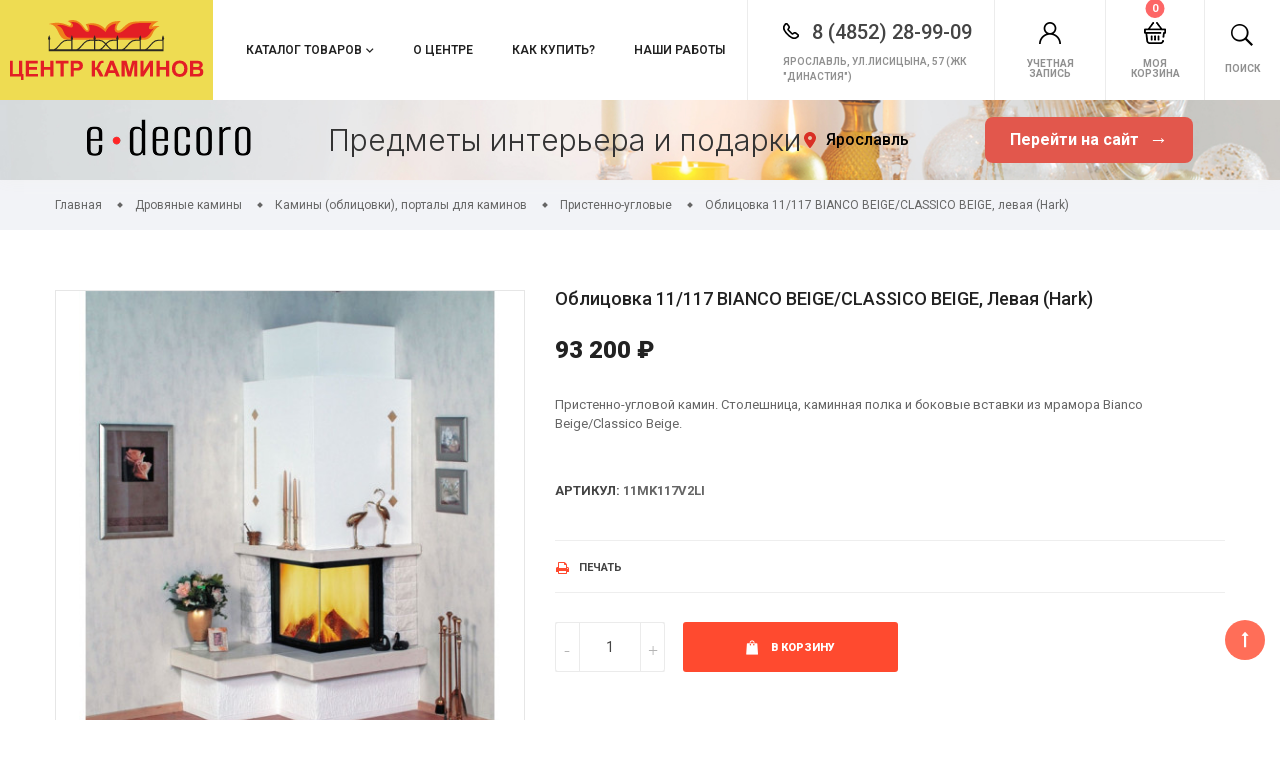

--- FILE ---
content_type: text/html; charset=utf-8
request_url: https://center-kaminov.ru/pristenno-uglovye/204-oblicovka-11-117-bianco-beige-classico-beige-lev-hark.html
body_size: 20922
content:





<!doctype html>
<html lang="ru">

    <head>
	
        
            
  <meta charset="utf-8">


  <meta http-equiv="x-ua-compatible" content="ie=edge">



    <link rel="canonical" href="https://center-kaminov.ru/pristenno-uglovye/204-oblicovka-11-117-bianco-beige-classico-beige-lev-hark.html">

  <title>Облицовка 11/117 Bianco Beige/Classico Beige, лев. (Hark) купить Ярославль | Центр Каминов</title>
<script data-keepinline="true">
    var ajaxGetProductUrl = '//center-kaminov.ru/module/cdc_googletagmanager/async';

/* datalayer */
dataLayer = window.dataLayer || [];
    let cdcDatalayer = {"pageCategory":"product","event":"view_item","ecommerce":{"currency":"RUB","items":[{"item_name":"Облицовка 11/117 BIANCO BEIGE/CLASSICO BEIGE, левая (Hark)","item_id":"204","price":"93200","price_tax_exc":"93200","item_brand":"Hark","item_category":"Дровяные камины","item_category2":"Камины (облицовки), порталы для каминов","item_category3":"Пристенно-угловые","quantity":1}]},"userLogged":0,"userId":"guest_1696884"};
    dataLayer.push(cdcDatalayer);

/* call to GTM Tag */
(function(w,d,s,l,i){w[l]=w[l]||[];w[l].push({'gtm.start':
new Date().getTime(),event:'gtm.js'});var f=d.getElementsByTagName(s)[0],
j=d.createElement(s),dl=l!='dataLayer'?'&l='+l:'';j.async=true;j.src=
'https://www.googletagmanager.com/gtm.js?id='+i+dl;f.parentNode.insertBefore(j,f);
})(window,document,'script','dataLayer','GTM-MTSJGLV');

/* async call to avoid cache system for dynamic data */
dataLayer.push({
  'event': 'datalayer_ready'
});
</script>

  <meta name="description" content="Облицовка 11/117 Bianco Beige/Classico Beige, лев. (Hark) купить в Центре Каминов со скидкой. Большой выбор предметов интерьера и подарков в Ярославле?Звоните: +7(4852)289909">
  <meta name="keywords" content="купить, камин, подарок, сувенир, beige, bianco, classico, hark, описание, каминная, пристенно, решетка, облицовка">
    

<meta name="viewport" content="initial-scale=1, maximum-scale=1, user-scalable=yes">



<link rel="icon" type="image/vnd.microsoft.icon" href="https://center-kaminov.ru/img/favicon.ico?1624667533">
<link rel="shortcut icon" type="image/x-icon" href="https://center-kaminov.ru/img/favicon.ico?1624667533">

  <link href="https://fonts.googleapis.com/css?family=Roboto:300,400,400i,500,600,700,800,900,900i" rel="stylesheet">
<link href="https://fonts.googleapis.com/css?family=Roboto:100,300,400,500,600,700,900,900i" rel="stylesheet">
<link rel="preconnect" href="https://fonts.googleapis.com">
    <link rel="preconnect" href="https://fonts.gstatic.com" crossorigin>
    <link href="https://fonts.googleapis.com/css2?family=Inter:wght@300&display=swap" rel="stylesheet">

    <link rel="stylesheet" href="https://center-kaminov.ru/themes/vinova_nuranium/assets/css/bootstrap/bootstrap.min.css" type="text/css" media="all">
  <link rel="stylesheet" href="https://center-kaminov.ru/modules/blockreassurance/views/dist/front.css" type="text/css" media="all">
  <link rel="stylesheet" href="https://center-kaminov.ru/modules/ps_socialfollow/views/css/ps_socialfollow.css" type="text/css" media="all">
  <link rel="stylesheet" href="https://center-kaminov.ru/themes/vinova_nuranium/assets/css/visual_composer.css" type="text/css" media="all">
  <link rel="stylesheet" href="https://center-kaminov.ru/themes/vinova_nuranium/assets/css/autoload/animate.min.css" type="text/css" media="all">
  <link rel="stylesheet" href="https://center-kaminov.ru/themes/vinova_nuranium/assets/css/autoload/uniform.default.css" type="text/css" media="all">
  <link rel="stylesheet" href="https://center-kaminov.ru/themes/vinova_nuranium/assets/css/font-awesome/font-awesome.css" type="text/css" media="all">
  <link rel="stylesheet" href="https://center-kaminov.ru/modules/novverticalmenu/novverticalmenu.css" type="text/css" media="all">
  <link rel="stylesheet" href="https://center-kaminov.ru/modules/smartblog/views/css/fw.css" type="text/css" media="all">
  <link rel="stylesheet" href="https://center-kaminov.ru/modules/smartblog/views/css/smartblogstyle.css" type="text/css" media="all">
  <link rel="stylesheet" href="https://center-kaminov.ru/modules/novproductcomments/novproductcomments.css" type="text/css" media="all">
  <link rel="stylesheet" href="https://center-kaminov.ru/modules/revsliderprestashop/public/assets/fonts/font-awesome/css/font-awesome.css" type="text/css" media="all">
  <link rel="stylesheet" href="https://center-kaminov.ru/modules/revsliderprestashop/public/assets/fonts/pe-icon-7-stroke/css/pe-icon-7-stroke.css" type="text/css" media="all">
  <link rel="stylesheet" href="https://center-kaminov.ru/modules/revsliderprestashop/public/assets/css/settings.css" type="text/css" media="all">
  <link rel="stylesheet" href="https://center-kaminov.ru/modules/smartblogarchive/css/smartblogarchive.css" type="text/css" media="all">
  <link rel="stylesheet" href="https://center-kaminov.ru/modules/novadvancedsearch/novadvancedsearch.css" type="text/css" media="all">
  <link rel="stylesheet" href="https://center-kaminov.ru/modules/smartblogcategories/css/smartblogcategories.css" type="text/css" media="all">
  <link rel="stylesheet" href="https://center-kaminov.ru/modules/jscomposer/assets/css/js_composer.css" type="text/css" media="all">
  <link rel="stylesheet" href="https://center-kaminov.ru/modules/returnmanager/views/css/velsof_rm_spinner.css" type="text/css" media="all">
  <link rel="stylesheet" href="https://center-kaminov.ru/modules/seosaproductlabels/views/css/seosaproductlabels.css" type="text/css" media="all">
  <link rel="stylesheet" href="https://center-kaminov.ru/modules/arcontactus/views/css/jquery.contactus.min.css" type="text/css" media="all">
  <link rel="stylesheet" href="https://center-kaminov.ru/modules/arcontactus/views/css/generated-desktop.css" type="text/css" media="all">
  <link rel="stylesheet" href="https://center-kaminov.ru/modules/productcomments/views/css/productcomments.css" type="text/css" media="all">
  <link rel="stylesheet" href="https://center-kaminov.ru/modules/whatsappchat/views/css/whatsapp.css" type="text/css" media="all">
  <link rel="stylesheet" href="https://center-kaminov.ru/modules/whatsappchat/views/css/jBox.min.css" type="text/css" media="all">
  <link rel="stylesheet" href="https://center-kaminov.ru/modules/accol/css/accol.css" type="text/css" media="all">
  <link rel="stylesheet" href="https://center-kaminov.ru/js/jquery/ui/themes/base/minified/jquery-ui.min.css" type="text/css" media="all">
  <link rel="stylesheet" href="https://center-kaminov.ru/js/jquery/ui/themes/base/minified/jquery.ui.theme.min.css" type="text/css" media="all">
  <link rel="stylesheet" href="https://center-kaminov.ru/modules/ps_imageslider/css/homeslider.css" type="text/css" media="all">
  <link rel="stylesheet" href="https://center-kaminov.ru/themes/vinova_nuranium/assets/css/theme.css" type="text/css" media="all">
  <link rel="stylesheet" href="https://center-kaminov.ru/themes/vinova_nuranium/assets/css/custom.css" type="text/css" media="all">



  

  <script type="text/javascript">
        var OCHAT_UNIQID = "4014f4e3dcc2567b2295ed3a2778f921";
        var baseDir = "\/";
        var isLogged = false;
        var isLoggedWishlist = false;
        var prestashop = {"cart":{"products":[],"totals":{"total":{"type":"total","label":"\u0418\u0442\u043e\u0433\u043e, \u043a \u043e\u043f\u043b\u0430\u0442\u0435:","amount":0,"value":"0\u00a0\u20bd"},"total_including_tax":{"type":"total","label":"\u0418\u0442\u043e\u0433\u043e (\u043d\u0430\u043b\u043e\u0433 \u0432\u043a\u043b\u044e\u0447\u0435\u043d)","amount":0,"value":"0\u00a0\u20bd"},"total_excluding_tax":{"type":"total","label":"\u0418\u0442\u043e\u0433\u043e (\u0438\u0441\u043a\u043b\u044e\u0447\u0430\u044f \u043d\u0430\u043b\u043e\u0433)","amount":0,"value":"0\u00a0\u20bd"}},"subtotals":{"products":{"type":"products","label":"\u041f\u0440\u043e\u043c\u0435\u0436\u0443\u0442\u043e\u0447\u043d\u044b\u0439 \u0438\u0442\u043e\u0433","amount":0,"value":"0\u00a0\u20bd"},"discounts":null,"shipping":{"type":"shipping","label":"\u0414\u043e\u0441\u0442\u0430\u0432\u043a\u0430","amount":0,"value":""},"tax":null},"products_count":0,"summary_string":"0 \u0448\u0442.","vouchers":{"allowed":1,"added":[]},"discounts":[],"minimalPurchase":0,"minimalPurchaseRequired":""},"currency":{"name":"\u0420\u043e\u0441\u0441\u0438\u0439\u0441\u043a\u0438\u0439 \u0440\u0443\u0431\u043b\u044c","iso_code":"RUB","iso_code_num":"643","sign":"\u20bd"},"customer":{"lastname":null,"firstname":null,"email":null,"birthday":null,"newsletter":null,"newsletter_date_add":null,"optin":null,"website":null,"company":null,"siret":null,"ape":null,"is_logged":false,"gender":{"type":null,"name":null},"addresses":[]},"language":{"name":"\u0420\u0443\u0441\u0441\u043a\u0438\u0439 (Russian)","iso_code":"ru","locale":"ru-RU","language_code":"ru-ru","is_rtl":"0","date_format_lite":"d-m-y","date_format_full":"d-m-y H:i:s","id":2},"page":{"title":"","canonical":null,"meta":{"title":"\u041e\u0431\u043b\u0438\u0446\u043e\u0432\u043a\u0430 11\/117 Bianco Beige\/Classico Beige, \u043b\u0435\u0432. (Hark) \u043a\u0443\u043f\u0438\u0442\u044c \u042f\u0440\u043e\u0441\u043b\u0430\u0432\u043b\u044c | \u0426\u0435\u043d\u0442\u0440 \u041a\u0430\u043c\u0438\u043d\u043e\u0432","description":"\u041e\u0431\u043b\u0438\u0446\u043e\u0432\u043a\u0430 11\/117 Bianco Beige\/Classico Beige, \u043b\u0435\u0432. (Hark) \u043a\u0443\u043f\u0438\u0442\u044c \u0432 \u0426\u0435\u043d\u0442\u0440\u0435 \u041a\u0430\u043c\u0438\u043d\u043e\u0432 \u0441\u043e \u0441\u043a\u0438\u0434\u043a\u043e\u0439. \u0411\u043e\u043b\u044c\u0448\u043e\u0439 \u0432\u044b\u0431\u043e\u0440 \u043f\u0440\u0435\u0434\u043c\u0435\u0442\u043e\u0432 \u0438\u043d\u0442\u0435\u0440\u044c\u0435\u0440\u0430 \u0438 \u043f\u043e\u0434\u0430\u0440\u043a\u043e\u0432 \u0432 \u042f\u0440\u043e\u0441\u043b\u0430\u0432\u043b\u0435?\u0417\u0432\u043e\u043d\u0438\u0442\u0435: +7(4852)289909","keywords":"\u043a\u0443\u043f\u0438\u0442\u044c, \u043a\u0430\u043c\u0438\u043d, \u043f\u043e\u0434\u0430\u0440\u043e\u043a, \u0441\u0443\u0432\u0435\u043d\u0438\u0440, beige, bianco, classico, hark, \u043e\u043f\u0438\u0441\u0430\u043d\u0438\u0435, \u043a\u0430\u043c\u0438\u043d\u043d\u0430\u044f, \u043f\u0440\u0438\u0441\u0442\u0435\u043d\u043d\u043e, \u0440\u0435\u0448\u0435\u0442\u043a\u0430, \u043e\u0431\u043b\u0438\u0446\u043e\u0432\u043a\u0430","robots":"index"},"page_name":"product","body_classes":{"lang-ru":true,"lang-rtl":false,"country-RU":true,"currency-RUB":true,"layout-left-column":true,"page-product":true,"tax-display-enabled":true,"product-id-204":true,"product-\u041e\u0431\u043b\u0438\u0446\u043e\u0432\u043a\u0430 11\/117 BIANCO BEIGE\/CLASSICO BEIGE, \u043b\u0435\u0432\u0430\u044f (Hark)":true,"product-id-category-6":true,"product-id-manufacturer-228":true,"product-id-supplier-1":true,"product-available-for-order":true},"admin_notifications":[]},"shop":{"name":"\u0426\u0435\u043d\u0442\u0440 \u041a\u0430\u043c\u0438\u043d\u043e\u0432","logo":"https:\/\/center-kaminov.ru\/img\/centr-kaminov-logo-1624667390.jpg","stores_icon":"https:\/\/center-kaminov.ru\/img\/logo_stores.png","favicon":"https:\/\/center-kaminov.ru\/img\/favicon.ico"},"urls":{"base_url":"https:\/\/center-kaminov.ru\/","current_url":"https:\/\/center-kaminov.ru\/pristenno-uglovye\/204-oblicovka-11-117-bianco-beige-classico-beige-lev-hark.html","shop_domain_url":"https:\/\/center-kaminov.ru","img_ps_url":"https:\/\/center-kaminov.ru\/img\/","img_cat_url":"https:\/\/center-kaminov.ru\/img\/c\/","img_lang_url":"https:\/\/center-kaminov.ru\/img\/l\/","img_prod_url":"https:\/\/center-kaminov.ru\/img\/p\/","img_manu_url":"https:\/\/center-kaminov.ru\/img\/m\/","img_sup_url":"https:\/\/center-kaminov.ru\/img\/su\/","img_ship_url":"https:\/\/center-kaminov.ru\/img\/s\/","img_store_url":"https:\/\/center-kaminov.ru\/img\/st\/","img_col_url":"https:\/\/center-kaminov.ru\/img\/co\/","img_url":"https:\/\/center-kaminov.ru\/themes\/vinova_nuranium\/assets\/img\/","css_url":"https:\/\/center-kaminov.ru\/themes\/vinova_nuranium\/assets\/css\/","js_url":"https:\/\/center-kaminov.ru\/themes\/vinova_nuranium\/assets\/js\/","pic_url":"https:\/\/center-kaminov.ru\/upload\/","pages":{"address":"https:\/\/center-kaminov.ru\/address","addresses":"https:\/\/center-kaminov.ru\/addresses","authentication":"https:\/\/center-kaminov.ru\/login","cart":"https:\/\/center-kaminov.ru\/cart","category":"https:\/\/center-kaminov.ru\/index.php?controller=category","cms":"https:\/\/center-kaminov.ru\/index.php?controller=cms","contact":"https:\/\/center-kaminov.ru\/contact-us","discount":"https:\/\/center-kaminov.ru\/discount","guest_tracking":"https:\/\/center-kaminov.ru\/guest-tracking","history":"https:\/\/center-kaminov.ru\/order-history","identity":"https:\/\/center-kaminov.ru\/identity","index":"https:\/\/center-kaminov.ru\/","my_account":"https:\/\/center-kaminov.ru\/my-account","order_confirmation":"https:\/\/center-kaminov.ru\/order-confirmation","order_detail":"https:\/\/center-kaminov.ru\/index.php?controller=order-detail","order_follow":"https:\/\/center-kaminov.ru\/order-follow","order":"https:\/\/center-kaminov.ru\/\u0437\u0430\u043a\u0430\u0437","order_return":"https:\/\/center-kaminov.ru\/index.php?controller=order-return","order_slip":"https:\/\/center-kaminov.ru\/credit-slip","pagenotfound":"https:\/\/center-kaminov.ru\/page-not-found","password":"https:\/\/center-kaminov.ru\/password-recovery","pdf_invoice":"https:\/\/center-kaminov.ru\/index.php?controller=pdf-invoice","pdf_order_return":"https:\/\/center-kaminov.ru\/index.php?controller=pdf-order-return","pdf_order_slip":"https:\/\/center-kaminov.ru\/index.php?controller=pdf-order-slip","prices_drop":"https:\/\/center-kaminov.ru\/prices-drop","product":"https:\/\/center-kaminov.ru\/index.php?controller=product","search":"https:\/\/center-kaminov.ru\/search","sitemap":"https:\/\/center-kaminov.ru\/\u043a\u0430\u0440\u0442\u0430 \u0441\u0430\u0439\u0442\u0430","stores":"https:\/\/center-kaminov.ru\/stores","supplier":"https:\/\/center-kaminov.ru\/supplier","register":"https:\/\/center-kaminov.ru\/login?create_account=1","order_login":"https:\/\/center-kaminov.ru\/\u0437\u0430\u043a\u0430\u0437?login=1"},"alternative_langs":[],"theme_assets":"\/themes\/vinova_nuranium\/assets\/","actions":{"logout":"https:\/\/center-kaminov.ru\/?mylogout="},"no_picture_image":{"bySize":{"cart_default":{"url":"https:\/\/center-kaminov.ru\/img\/p\/ru-default-cart_default.jpg","width":125,"height":125},"small_default":{"url":"https:\/\/center-kaminov.ru\/img\/p\/ru-default-small_default.jpg","width":150,"height":150},"medium_default":{"url":"https:\/\/center-kaminov.ru\/img\/p\/ru-default-medium_default.jpg","width":270,"height":270},"home_default":{"url":"https:\/\/center-kaminov.ru\/img\/p\/ru-default-home_default.jpg","width":380,"height":380},"large_default":{"url":"https:\/\/center-kaminov.ru\/img\/p\/ru-default-large_default.jpg","width":490,"height":490},"extra_large_default":{"url":"https:\/\/center-kaminov.ru\/img\/p\/ru-default-extra_large_default.jpg","width":570,"height":570}},"small":{"url":"https:\/\/center-kaminov.ru\/img\/p\/ru-default-cart_default.jpg","width":125,"height":125},"medium":{"url":"https:\/\/center-kaminov.ru\/img\/p\/ru-default-home_default.jpg","width":380,"height":380},"large":{"url":"https:\/\/center-kaminov.ru\/img\/p\/ru-default-extra_large_default.jpg","width":570,"height":570},"legend":""}},"configuration":{"display_taxes_label":true,"display_prices_tax_incl":true,"is_catalog":false,"show_prices":true,"opt_in":{"partner":false},"quantity_discount":{"type":"discount","label":"\u0421\u043a\u0438\u0434\u043a\u0430"},"voucher_enabled":1,"return_enabled":0},"field_required":[],"breadcrumb":{"links":[{"title":"\u0413\u043b\u0430\u0432\u043d\u0430\u044f","url":"https:\/\/center-kaminov.ru\/"},{"title":"\u0414\u0440\u043e\u0432\u044f\u043d\u044b\u0435 \u043a\u0430\u043c\u0438\u043d\u044b","url":"https:\/\/center-kaminov.ru\/227-drovyanye-kaminy"},{"title":"\u041a\u0430\u043c\u0438\u043d\u044b (\u043e\u0431\u043b\u0438\u0446\u043e\u0432\u043a\u0438), \u043f\u043e\u0440\u0442\u0430\u043b\u044b \u0434\u043b\u044f \u043a\u0430\u043c\u0438\u043d\u043e\u0432","url":"https:\/\/center-kaminov.ru\/3-kaminy-oblicovki-portaly-dlya-kaminov"},{"title":"\u041f\u0440\u0438\u0441\u0442\u0435\u043d\u043d\u043e-\u0443\u0433\u043b\u043e\u0432\u044b\u0435","url":"https:\/\/center-kaminov.ru\/6-pristenno-uglovye"},{"title":"\u041e\u0431\u043b\u0438\u0446\u043e\u0432\u043a\u0430 11\/117 BIANCO BEIGE\/CLASSICO BEIGE, \u043b\u0435\u0432\u0430\u044f (Hark)","url":"https:\/\/center-kaminov.ru\/pristenno-uglovye\/204-oblicovka-11-117-bianco-beige-classico-beige-lev-hark.html"}],"count":5},"link":{"protocol_link":"https:\/\/","protocol_content":"https:\/\/"},"time":1768845566,"static_token":"f3b8adedd6c768733a45392a6d93ef18","token":"dcd2b38749a62120608262f6e03db81e","debug":false};
        var psemailsubscription_subscription = "https:\/\/center-kaminov.ru\/module\/ps_emailsubscription\/subscription";
        var psr_icon_color = "#F19D76";
        var search_url = "https:\/\/center-kaminov.ru\/search";
        var static_token = "f3b8adedd6c768733a45392a6d93ef18";
        var wishlistProductsIdsobject = [];
      </script>
  



  <link rel="alternate" type="application/rss+xml" title="Новости и акции" href="http://center-kaminov.ru/modules/smartblog/rss.php" />
<script type="text/javascript">var SdsJsOnLoadActions = [];window.onload=function(){ $.each(SdsJsOnLoadActions, function(k, func){ func.call(); }); };</script>    <style>
        .seosa_label_hint_1 {
            display: none;
            position: absolute;
            background: #000000;
            color: white;
            border-radius: 3px;
                            top: 80px;
                        z-index: 1000;
            opacity: 1;
            width: 150px;
            padding: 5px;
        }
        .seosa_label_hint_1:after {
            border-bottom: solid transparent 7px;
            border-top: solid transparent 7px;
                  top: 10%;
            content: " ";
            height: 0;
                    position: absolute;
            width: 0;
        }
    </style>
    <style>
        .seosa_label_hint_2 {
            display: none;
            position: absolute;
            background: #000000;
            color: white;
            border-radius: 3px;
                            top: 80px;
                        z-index: 1000;
            opacity: 1;
            width: 150px;
            padding: 5px;
        }
        .seosa_label_hint_2:after {
            border-bottom: solid transparent 7px;
            border-top: solid transparent 7px;
                  top: 10%;
            content: " ";
            height: 0;
                    position: absolute;
            width: 0;
        }
    </style>
    <style>
        .seosa_label_hint_3 {
            display: none;
            position: absolute;
            background: #000000;
            color: white;
            border-radius: 3px;
                            top: 80px;
                        z-index: 1000;
            opacity: 1;
            width: 150px;
            padding: 5px;
        }
        .seosa_label_hint_3:after {
            border-bottom: solid transparent 7px;
            border-top: solid transparent 7px;
                  top: 10%;
            content: " ";
            height: 0;
                    position: absolute;
            width: 0;
        }
    </style>
    <style>
        .seosa_label_hint_4 {
            display: none;
            position: absolute;
            background: #000000;
            color: white;
            border-radius: 3px;
                            top: 80px;
                        z-index: 1000;
            opacity: 1;
            width: 150px;
            padding: 5px;
        }
        .seosa_label_hint_4:after {
            border-bottom: solid transparent 7px;
            border-top: solid transparent 7px;
                  top: 10%;
            content: " ";
            height: 0;
                    position: absolute;
            width: 0;
        }
    </style>
    <style>
        .seosa_label_hint_5 {
            display: none;
            position: absolute;
            background: #000000;
            color: white;
            border-radius: 3px;
                            top: 80px;
                        z-index: 1000;
            opacity: 1;
            width: 150px;
            padding: 5px;
        }
        .seosa_label_hint_5:after {
            border-bottom: solid transparent 7px;
            border-top: solid transparent 7px;
                  top: 10%;
            content: " ";
            height: 0;
                    position: absolute;
            width: 0;
        }
    </style>
    <style>
        .seosa_label_hint_6 {
            display: none;
            position: absolute;
            background: #000000;
            color: white;
            border-radius: 3px;
                            top: 80px;
                        z-index: 1000;
            opacity: 1;
            width: 150px;
            padding: 5px;
        }
        .seosa_label_hint_6:after {
            border-bottom: solid transparent 7px;
            border-top: solid transparent 7px;
                  top: 10%;
            content: " ";
            height: 0;
                    position: absolute;
            width: 0;
        }
    </style>
    <style>
        .seosa_label_hint_7 {
            display: none;
            position: absolute;
            background: #000000;
            color: white;
            border-radius: 3px;
                            top: 80px;
                        z-index: 1000;
            opacity: 1;
            width: 150px;
            padding: 5px;
        }
        .seosa_label_hint_7:after {
            border-bottom: solid transparent 7px;
            border-top: solid transparent 7px;
                  top: 10%;
            content: " ";
            height: 0;
                    position: absolute;
            width: 0;
        }
    </style>
    <style>
        .seosa_label_hint_8 {
            display: none;
            position: absolute;
            background: #000000;
            color: white;
            border-radius: 3px;
                            top: 80px;
                        z-index: 1000;
            opacity: 1;
            width: 150px;
            padding: 5px;
        }
        .seosa_label_hint_8:after {
            border-bottom: solid transparent 7px;
            border-top: solid transparent 7px;
                  top: 10%;
            content: " ";
            height: 0;
                    position: absolute;
            width: 0;
        }
    </style>
    <style>
        .seosa_label_hint_9 {
            display: none;
            position: absolute;
            background: #000000;
            color: white;
            border-radius: 3px;
                            top: 80px;
                        z-index: 1000;
            opacity: 1;
            width: 150px;
            padding: 5px;
        }
        .seosa_label_hint_9:after {
            border-bottom: solid transparent 7px;
            border-top: solid transparent 7px;
                  top: 10%;
            content: " ";
            height: 0;
                    position: absolute;
            width: 0;
        }
    </style>
    <style>
        .seosa_label_hint_10 {
            display: none;
            position: absolute;
            background: #000000;
            color: white;
            border-radius: 3px;
                            top: 80px;
                        z-index: 1000;
            opacity: 1;
            width: 150px;
            padding: 5px;
        }
        .seosa_label_hint_10:after {
            border-bottom: solid transparent 7px;
            border-top: solid transparent 7px;
                  top: 10%;
            content: " ";
            height: 0;
                    position: absolute;
            width: 0;
        }
    </style>
    <style>
        .seosa_label_hint_11 {
            display: none;
            position: absolute;
            background: #000000;
            color: white;
            border-radius: 3px;
                            top: 80px;
                        z-index: 1000;
            opacity: 1;
            width: 150px;
            padding: 5px;
        }
        .seosa_label_hint_11:after {
            border-bottom: solid transparent 7px;
            border-top: solid transparent 7px;
                  top: 10%;
            content: " ";
            height: 0;
                    position: absolute;
            width: 0;
        }
    </style>
    <style>
        .seosa_label_hint_12 {
            display: none;
            position: absolute;
            background: #000000;
            color: white;
            border-radius: 3px;
                            top: 80px;
                        z-index: 1000;
            opacity: 1;
            width: 150px;
            padding: 5px;
        }
        .seosa_label_hint_12:after {
            border-bottom: solid transparent 7px;
            border-top: solid transparent 7px;
                  top: 10%;
            content: " ";
            height: 0;
                    position: absolute;
            width: 0;
        }
    </style>
    <style>
        .seosa_label_hint_13 {
            display: none;
            position: absolute;
            background: #000000;
            color: white;
            border-radius: 3px;
                            top: 80px;
                        z-index: 1000;
            opacity: 1;
            width: 150px;
            padding: 5px;
        }
        .seosa_label_hint_13:after {
            border-bottom: solid transparent 7px;
            border-top: solid transparent 7px;
                  top: 10%;
            content: " ";
            height: 0;
                    position: absolute;
            width: 0;
        }
    </style>
    <style>
        .seosa_label_hint_14 {
            display: none;
            position: absolute;
            background: #000000;
            color: white;
            border-radius: 3px;
                            top: 80px;
                        z-index: 1000;
            opacity: 1;
            width: 150px;
            padding: 5px;
        }
        .seosa_label_hint_14:after {
            border-bottom: solid transparent 7px;
            border-top: solid transparent 7px;
                  top: 10%;
            content: " ";
            height: 0;
                    position: absolute;
            width: 0;
        }
    </style>
    <style>
        .seosa_label_hint_15 {
            display: none;
            position: absolute;
            background: #000000;
            color: white;
            border-radius: 3px;
                            top: 80px;
                        z-index: 1000;
            opacity: 1;
            width: 150px;
            padding: 5px;
        }
        .seosa_label_hint_15:after {
            border-bottom: solid transparent 7px;
            border-top: solid transparent 7px;
                  top: 10%;
            content: " ";
            height: 0;
                    position: absolute;
            width: 0;
        }
    </style>
    <style>
        .seosa_label_hint_16 {
            display: none;
            position: absolute;
            background: #000000;
            color: white;
            border-radius: 3px;
                            top: 80px;
                        z-index: 1000;
            opacity: 1;
            width: 150px;
            padding: 5px;
        }
        .seosa_label_hint_16:after {
            border-bottom: solid transparent 7px;
            border-top: solid transparent 7px;
                  top: 10%;
            content: " ";
            height: 0;
                    position: absolute;
            width: 0;
        }
    </style>
    <style>
        .seosa_label_hint_17 {
            display: none;
            position: absolute;
            background: #000000;
            color: white;
            border-radius: 3px;
                            top: 80px;
                        z-index: 1000;
            opacity: 1;
            width: 150px;
            padding: 5px;
        }
        .seosa_label_hint_17:after {
            border-bottom: solid transparent 7px;
            border-top: solid transparent 7px;
                  top: 10%;
            content: " ";
            height: 0;
                    position: absolute;
            width: 0;
        }
    </style>
    <style>
        .seosa_label_hint_18 {
            display: none;
            position: absolute;
            background: #000000;
            color: white;
            border-radius: 3px;
                            top: 80px;
                        z-index: 1000;
            opacity: 1;
            width: 150px;
            padding: 5px;
        }
        .seosa_label_hint_18:after {
            border-bottom: solid transparent 7px;
            border-top: solid transparent 7px;
                  top: 10%;
            content: " ";
            height: 0;
                    position: absolute;
            width: 0;
        }
    </style>


<style type="text/css">
  .header-mobile {background-color: #ffffff !important;}.header-color-1 {background-color: #fff !important;}.header-color-2 {background-color: #fff !important;}body {background-position: center;}@media (min-width: 1200px) {.container {width: 1200px;}}.contentstickynew_logo .logo {width: 135px;}@media (max-width: 1400px) {.group_c_s_b .category-element .nov-element-category li {padding-top: 1rem;padding-bottom: 1rem;}.nov-element-category li .title {font-size: 12px;}}#header {box-shadow: 0px 0px 15px 0px #f1f1f1;}.btn-center {display: block;margin: 0 auto;width: fit-content;}#stickymenu_bottom_mobile {background-color: #ffffff;}a#stickymenu_bottom_mobile{background-color: rgba(255,255,255,0.4)!important;}
</style>
        
    <meta property="og:type" content="product">
    <meta property="og:url" content="https://center-kaminov.ru/pristenno-uglovye/204-oblicovka-11-117-bianco-beige-classico-beige-lev-hark.html">
    <meta property="og:title" content="Облицовка 11/117 Bianco Beige/Classico Beige, лев. (Hark) купить Ярославль | Центр Каминов">
    <meta property="og:site_name" content="Центр Каминов">
    <meta property="og:description" content="Облицовка 11/117 Bianco Beige/Classico Beige, лев. (Hark) купить в Центре Каминов со скидкой. Большой выбор предметов интерьера и подарков в Ярославле?Звоните: +7(4852)289909">
    <meta property="og:image" content="https://center-kaminov.ru/38291-extra_large_default/oblicovka-11-117-bianco-beige-classico-beige-lev-hark.jpg">
    <meta property="product:pretax_price:amount" content="93200">
    <meta property="product:pretax_price:currency" content="RUB">
    <meta property="product:price:amount" content="93200">
    <meta property="product:price:currency" content="RUB">
    
    </head>
    <body id="product" class="lang-ru country-ru currency-rub layout-left-column page-product tax-display-enabled product-id-204 product-Oblicovka-11-117-bianco-beige-classico-beige-levaya-hark- product-id-category-6 product-id-manufacturer-228 product-id-supplier-1 product-available-for-order home-14">
	
        
            <!-- Google Tag Manager (noscript) -->
<noscript><iframe src="https://www.googletagmanager.com/ns.html?id=GTM-MTSJGLV"
height="0" width="0" style="display:none;visibility:hidden"></iframe></noscript>
<!-- End Google Tag Manager (noscript) -->

        
        <main id="main-site">
            
                            
            <header id="header" class="header-style-14 sticky-menu">
                
                      
  <div class="header-mobile hidden-md-up">
    <div class="hidden-md-up text-xs-center mobile d-flex align-items-center">
      <div id="_mobile_mainmenu" class="item-mobile-top"><i class="zmdi zmdi-sort-amount-asc"></i></div>
      <div class="mobile_logo item-mobile-top">
        <a href="https://center-kaminov.ru/">
          <img class="logo img-fluid" src="/modules/novthemeconfig/images//logo-mobile-1.png" alt="Центр Каминов">
        </a>
      </div>
      <div id="_mobile_advancsearch"></div>
      <div id="_mobile_menutop" class="item-mobile-top nov-toggle-page d-flex align-items-center justify-content-center" data-target="#mobile-pagemenu"><i class="zmdi zmdi-view-headline"></i></div>
    </div>
  </div>



  <div class="header-top hidden-sm-down header-color-1">
    <div class="row align-items-center no-gutters">
      <div id="_desktop_logo" class="contentsticky_logo col-md-2">
                  <a href="https://center-kaminov.ru/">
                      </a>
              </div>
      <div class="col-lg-5 col-md-5 position-static">
        <div id="_desktop_top_menu" class="contentsticky_menu">
          <nav id="nov-megamenu" class="nov-megamenu_default clearfix">
    <div id="megamenu" class="nov-megamenu clearfix">
        <ul class="menu level1"><li class="item  has-sub" ><span class="opener"></span><a href="#" title="Каталог товаров">Каталог товаров</a><div class="dropdown-menu" style="width:270px"><ul class=""><li class="item " ><a href="https://center-kaminov.ru/227-drovyanye-kaminy" title="Дровяные камины">Дровяные камины</a></li>
<li class="item " ><a href="https://center-kaminov.ru/18-elektrokaminy" title="Электрокамины">Электрокамины</a></li>
<li class="item " ><a href="https://center-kaminov.ru/17-biokaminy" title="Биокамины">Биокамины</a></li>
<li class="item " ><a href="https://center-kaminov.ru/68-barbekyu-grili" title="Барбекю-грили">Барбекю-грили</a></li>
<li class="item " ><a href="https://center-kaminov.ru/49-banya-sauna" title="Баня-сауна">Баня-сауна</a></li>
<li class="item " ><a href="https://center-kaminov.ru/58-dymokhody" title="Дымоходы">Дымоходы</a></li>
<li class="item " ><a href="https://center-kaminov.ru/256-drovniki-nabory-dlya-kamina" title="Дровники, наборы для камина">Дровники, наборы для камина</a></li>
</ul></div></li>
<li class="item " ><a href="https://center-kaminov.ru/content/4-about-us" title="О центре">О центре</a></li>
<li class="item " ><a href="https://center-kaminov.ru/content/42-buy-rules" title="Как купить?">Как купить?</a></li>
<li class="item " ><a href="https://center-kaminov.ru/content/38-montazh-kaminov" title="Наши работы">Наши работы</a></li>
</ul>
    </div>
</nav>
        </div>
      </div>
      <div class="col-lg-5 col-md-5 d-flex align-items-center justify-content-end header-top-right">
	  <div class="header-phone text-center">
	  <span>
          <a href="tel:84852289909" title="Позвонить по телефону"><i class="header-phone-icon"></i> 8 (4852) 28-99-09</a>
		  </span>
		  <span>
		  Ярославль, ул.Лисицына, 57 (ЖК "Династия")
		  </span>
        </div>
        <div id="block_myaccount_infos" class="myaccount_infos groups-selector hidden-sm-down dropdown">
          <div class="myaccount-title dropdown-toggle" id="dropdownMenuButton" data-toggle="dropdown" aria-haspopup="true" aria-expanded="false"" id="_desktop_user_info">
            <i class="novicon_account"></i>
            <span class="d-block title_icon">Учетная запись</span>
          </div>
          <div class="account-list dropdown-menu" aria-labelledby="dropdownMenuButton" id="_desktop_account_list">
            <div class="account-list-content">
                <div class="list">
    <a class="login" href="https://center-kaminov.ru/my-account" rel="nofollow" title="Log in to your customer account"><i class="fa fa-sign-in"></i><span>Войти</span></a>
  </div>
<div class="list">
  <a class="register" href="https://center-kaminov.ru/login?create_account=1" rel="nofollow" title="Регистрация"><i class="fa fa-user"></i><span>Регистрация</span></a>
</div>
<div class="list">
  <a class="check-out" href="https://center-kaminov.ru/заказ" rel="nofollow" title="Оформить заказ"><i class="material-icons">check_circle</i><span>Оформить заказ</span></a>
</div><div class="link_wishlist">
	<a href="https://center-kaminov.ru/module/novblockwishlist/mywishlist" title="My Wishlists">
		<i class="fa fa-heart"></i><span>My Wishlists</span>
	</a>
</div>
<li>
  <a href="//center-kaminov.ru/module/ps_emailalerts/account">My alerts</a>
</li>

            </div>
          </div>
        </div>      
                <div class="contentsticky_cart"><div id="_desktop_cart">
  <div class="blockcart cart-preview" data-refresh-url="//center-kaminov.ru/module/ps_shoppingcart/ajax">
          <div class="header-cart">
        <div class="cart-left">
          <div class="shopping-cart">Корзина</div>
        </div>
        <div class="cart-right">
          <span class="title-cart title_icon">Моя корзина</span>
        </div>  
        <span class="cart-products-count">0</span>
        <span class="label-items d-xs-none">Товары</span>
      </div>
    <div class="cart_block">
            <div class="cart-block-content">
                  <div class="no-items">
              Корзина пуста
          </div>
              </div>
    </div>
  </div>
</div></div>
        <div class="js-btn-search text-center">
          <div>
            <i class="novicon_search"></i>
            <span class="d-block title_icon">Поиск</span>
          </div>
        </div>
      </div>
    </div>
  </div>



  <div id="nov-searchBox" class="d-flex align-items-center text-center">
    <div class="container">
      <span class="nov-seachBoxClose"><i class="zmdi zmdi-close"></i></span>
      <div class="nov-seachBoxInner">
        <div class="title_search">
          <i class="zmdi zmdi-search"></i>
          <span>Поиск</span>
        </div>
        <div class="description">
          Введите часть названия камина или его артикул. Также доступен поиск по аксессуарам и комплектующим.
        </div>
        <div id="_desktop_advancsearch"><!-- block seach mobile -->
    <!-- Block search module TOP -->

    <div id="desktop_search_content"
         class="style_1" 
         data-id_lang="2" 
         data-ajaxsearch="1" 
         data-novadvancedsearch_type="top"
         data-instantsearch=""
         data-search_ssl="1"
         data-link_search_ssl="https://center-kaminov.ru/search"
         data-action="https://center-kaminov.ru/module/novadvancedsearch/result">
        <div class="toggle-search"><i class="icon-header-search"></i>
                    </div>
        <form method="get" action="https://center-kaminov.ru/module/novadvancedsearch/result" id="searchbox" class="form-novadvancedsearch">
            <input type="hidden" name="fc" value="module">
            <input type="hidden" name="module" value="novadvancedsearch">
            <input type="hidden" name="controller" value="result">
            <input type="hidden" name="orderby" value="position" />
            <input type="hidden" name="orderway" value="desc" />
            <input type="hidden" name="id_category" class="id_category" value="0" />
            <div class="input-group">
                <div class="input-group-btn nov_category_tree hidden-sm-down">
                    <button type="button" class="btn dropdown-toggle" data-toggle="dropdown" aria-haspopup="true" value="" aria-expanded="false">
                        <span>категории</span>
                    </button>
                    <ul class="dropdown-menu list-unstyled">
                        <li class="dropdown-item " data-value="0"><span>All Categories</span></li>
                        <li class="dropdown-item " data-value="2"><span>Главная</span></li>
                                                            <ul class="list-unstyled pl-5">
                                                                    <li class="dropdown-item font-weight-bold" data-value="17" >
                                        <span>Биокамины</span>
                                    </li>
                                    
						<li class="dropdown-item" data-value="114" >
				<span>- Настольные биокамины</span>
							</li>
					<li class="dropdown-item" data-value="115" >
				<span>- Настенные биокамины</span>
							</li>
					<li class="dropdown-item" data-value="116" >
				<span>- Напольные биокамины</span>
							</li>
					<li class="dropdown-item" data-value="117" >
				<span>- Топливные блоки</span>
							</li>
					<li class="dropdown-item" data-value="118" >
				<span>- Аксессуары</span>
							</li>
					<li class="dropdown-item" data-value="120" >
				<span>- Встраиваемые биокамины</span>
							</li>
					<li class="dropdown-item" data-value="121" >
				<span>- Биокамины Hark</span>
							</li>
					<li class="dropdown-item" data-value="272" >
				<span>- Биотопливо</span>
							</li>
			                                                                    <li class="dropdown-item font-weight-bold" data-value="18" >
                                        <span>Электрокамины</span>
                                    </li>
                                    
						<li class="dropdown-item" data-value="108" >
				<span>- Каминокомплекты</span>
							</li>
					<li class="dropdown-item" data-value="226" >
				<span>- Каминокомплекты 3D</span>
							</li>
					<li class="dropdown-item" data-value="123" >
				<span>- 3D электрокамины</span>
							</li>
					<li class="dropdown-item" data-value="106" >
				<span>- Классические и широкие очаги</span>
							</li>
					<li class="dropdown-item" data-value="107" >
				<span>- Встраиваемые и настенные очаги</span>
							</li>
					<li class="dropdown-item" data-value="112" >
				<span>- Порталы для электрокаминов</span>
								<ul class="list-unstyled">
					
						<li class="dropdown-item" data-value="273" >
				<span>-- Угловые порталы</span>
							</li>
					<li class="dropdown-item" data-value="274" >
				<span>-- Линейные порталы</span>
							</li>
					<li class="dropdown-item" data-value="275" >
				<span>-- Каменные порталы</span>
							</li>
					<li class="dropdown-item" data-value="276" >
				<span>-- Деревянные порталы</span>
							</li>
							</ul>
							</li>
					<li class="dropdown-item" data-value="260" >
				<span>- Отдельностоящие очаги</span>
							</li>
					<li class="dropdown-item" data-value="271" >
				<span>- Аксессуары и комплектующие для электрокаминов (очагов)</span>
							</li>
					<li class="dropdown-item" data-value="278" >
				<span>- Линейные очаги</span>
							</li>
			                                                                    <li class="dropdown-item font-weight-bold" data-value="49" >
                                        <span>Баня, сауна</span>
                                    </li>
                                    
						<li class="dropdown-item" data-value="50" >
				<span>- Печи банные (каменки для сауны)</span>
								<ul class="list-unstyled">
					
						<li class="dropdown-item" data-value="51" >
				<span>-- Дровяные аккумулирующие</span>
							</li>
					<li class="dropdown-item" data-value="52" >
				<span>-- Дровяные конвекторные</span>
							</li>
					<li class="dropdown-item" data-value="53" >
				<span>-- Электрические</span>
							</li>
							</ul>
							</li>
					<li class="dropdown-item" data-value="54" >
				<span>- Баки и теплообменники</span>
							</li>
					<li class="dropdown-item" data-value="55" >
				<span>- Камни для бань и саун</span>
							</li>
					<li class="dropdown-item" data-value="56" >
				<span>- Аксессуары для бань и саун</span>
							</li>
					<li class="dropdown-item" data-value="127" >
				<span>- Парогенераторы</span>
							</li>
					<li class="dropdown-item" data-value="262" >
				<span>- Отделка бань и саун</span>
								<ul class="list-unstyled">
					
						<li class="dropdown-item" data-value="263" >
				<span>-- Вагонка для бани и сауны</span>
							</li>
					<li class="dropdown-item" data-value="264" >
				<span>-- Доска для полов</span>
							</li>
					<li class="dropdown-item" data-value="265" >
				<span>-- Натуральный камень для отделки саун</span>
							</li>
					<li class="dropdown-item" data-value="266" >
				<span>-- Двери для саун</span>
							</li>
							</ul>
							</li>
					<li class="dropdown-item" data-value="267" >
				<span>- Котлы, водонагреватели</span>
								<ul class="list-unstyled">
					
						<li class="dropdown-item" data-value="268" >
				<span>-- Комплектующие для котлов и водонагревателей</span>
							</li>
							</ul>
							</li>
			                                                                    <li class="dropdown-item font-weight-bold" data-value="58" >
                                        <span>Дымоходы</span>
                                    </li>
                                    
						<li class="dropdown-item" data-value="59" >
				<span>- Модульные дымоходы из нержавеющей стали</span>
								<ul class="list-unstyled">
					
						<li class="dropdown-item" data-value="60" >
				<span>-- Система двухконтурных элементов с изоляцией</span>
							</li>
					<li class="dropdown-item" data-value="61" >
				<span>-- Одностенные (раструбно-профильное соединение)</span>
							</li>
					<li class="dropdown-item" data-value="62" >
				<span>-- Одностенные (овальное сечение)</span>
							</li>
					<li class="dropdown-item" data-value="124" >
				<span>-- Коллективные</span>
							</li>
					<li class="dropdown-item" data-value="125" >
				<span>-- VBR: Система одностенных элементов круглого сечения (черные)</span>
							</li>
					<li class="dropdown-item" data-value="270" >
				<span>-- Кронштейны и основания к опорам</span>
							</li>
							</ul>
							</li>
					<li class="dropdown-item" data-value="63" >
				<span>- Дымоходы из вулканической пемзы</span>
							</li>
					<li class="dropdown-item" data-value="64" >
				<span>- Керамические дымоходы</span>
							</li>
					<li class="dropdown-item" data-value="65" >
				<span>- Одностенные дымоходы из окрашенной стали</span>
							</li>
					<li class="dropdown-item" data-value="66" >
				<span>- Чугунные элементы подключения к дымоходу</span>
							</li>
					<li class="dropdown-item" data-value="67" >
				<span>- Гибкие дымоходы</span>
							</li>
			                                                                    <li class="dropdown-item font-weight-bold" data-value="68" >
                                        <span>Барбекю-грили</span>
                                    </li>
                                    
						<li class="dropdown-item" data-value="69" >
				<span>- Барбекю</span>
							</li>
					<li class="dropdown-item" data-value="70" >
				<span>- Грили</span>
							</li>
					<li class="dropdown-item" data-value="71" >
				<span>- Коптильни</span>
							</li>
					<li class="dropdown-item" data-value="72" >
				<span>- Печи для пиццы, духовки</span>
							</li>
			                                                                    <li class="dropdown-item font-weight-bold" data-value="227" selected>
                                        <span>Дровяные камины</span>
                                    </li>
                                    
						<li class="dropdown-item" data-value="11" >
				<span>- Современные камины (Hi-Tech)</span>
								<ul class="list-unstyled">
					
						<li class="dropdown-item" data-value="12" >
				<span>-- Встроенные</span>
							</li>
					<li class="dropdown-item" data-value="13" >
				<span>-- Подвесные</span>
							</li>
					<li class="dropdown-item" data-value="14" >
				<span>-- Угловые</span>
							</li>
					<li class="dropdown-item" data-value="15" >
				<span>-- Центральные (островные)</span>
							</li>
					<li class="dropdown-item" data-value="128" >
				<span>-- Пристенные</span>
							</li>
							</ul>
							</li>
					<li class="dropdown-item" data-value="3" >
				<span>- Камины (облицовки), порталы для каминов</span>
								<ul class="list-unstyled">
					
						<li class="dropdown-item" data-value="5" >
				<span>-- Двусторонние</span>
							</li>
					<li class="dropdown-item" data-value="6" >
				<span>-- Пристенно-угловые</span>
							</li>
					<li class="dropdown-item" data-value="8" >
				<span>-- Угловые</span>
							</li>
					<li class="dropdown-item" data-value="9" >
				<span>-- Центральные (островные)</span>
							</li>
					<li class="dropdown-item" data-value="4" >
				<span>-- Встроенные, рамки, фасады</span>
							</li>
					<li class="dropdown-item" data-value="7" >
				<span>-- Пристенные (фронтальные)</span>
							</li>
							</ul>
							</li>
					<li class="dropdown-item" data-value="19" >
				<span>- Топки</span>
								<ul class="list-unstyled">
					
						<li class="dropdown-item" data-value="20" >
				<span>-- Встраиваемые (инсерты)</span>
							</li>
					<li class="dropdown-item" data-value="21" >
				<span>-- Односторонние, плоское стекло</span>
							</li>
					<li class="dropdown-item" data-value="22" >
				<span>-- Двусторонние, Г-образное стекло</span>
							</li>
					<li class="dropdown-item" data-value="23" >
				<span>-- Двусторонние, сквозные (double face)</span>
							</li>
					<li class="dropdown-item" data-value="24" >
				<span>-- Трехсторонние, П-образное стекло</span>
							</li>
					<li class="dropdown-item" data-value="25" >
				<span>-- Полукруглое стекло</span>
							</li>
					<li class="dropdown-item" data-value="26" >
				<span>-- С призматическим стеклом</span>
							</li>
					<li class="dropdown-item" data-value="27" >
				<span>-- Вертикально-вытянутые</span>
							</li>
					<li class="dropdown-item" data-value="28" >
				<span>-- Панорамные, широкоформатные, 16:9, 22:9</span>
							</li>
					<li class="dropdown-item" data-value="29" >
				<span>-- Открытые</span>
							</li>
					<li class="dropdown-item" data-value="30" >
				<span>-- С водяным контуром</span>
							</li>
					<li class="dropdown-item" data-value="280" >
				<span>-- Авторские</span>
							</li>
					<li class="dropdown-item" data-value="281" >
				<span>-- Открытые с сеткой</span>
							</li>
							</ul>
							</li>
					<li class="dropdown-item" data-value="32" >
				<span>- Печи, печи-камины</span>
								<ul class="list-unstyled">
					
						<li class="dropdown-item" data-value="33" >
				<span>-- Отопительные (каминофены)</span>
								<ul class="list-unstyled">
					
						<li class="dropdown-item" data-value="34" >
				<span>--- Из стеатита</span>
							</li>
					<li class="dropdown-item" data-value="35" >
				<span>--- Изразцовые</span>
							</li>
					<li class="dropdown-item" data-value="36" >
				<span>--- Керамические</span>
							</li>
					<li class="dropdown-item" data-value="37" >
				<span>--- Металлические</span>
							</li>
					<li class="dropdown-item" data-value="38" >
				<span>--- Чугунные</span>
							</li>
							</ul>
							</li>
					<li class="dropdown-item" data-value="39" >
				<span>-- Печи-камины</span>
							</li>
					<li class="dropdown-item" data-value="40" >
				<span>-- Отопительно-варочные</span>
								<ul class="list-unstyled">
					
						<li class="dropdown-item" data-value="41" >
				<span>--- Из стеатита</span>
							</li>
					<li class="dropdown-item" data-value="42" >
				<span>--- Керамические</span>
							</li>
					<li class="dropdown-item" data-value="43" >
				<span>--- Металлические</span>
							</li>
					<li class="dropdown-item" data-value="44" >
				<span>--- Чугунные</span>
							</li>
							</ul>
							</li>
					<li class="dropdown-item" data-value="45" >
				<span>-- Пеллетные</span>
							</li>
					<li class="dropdown-item" data-value="46" >
				<span>-- С водяным контуром</span>
							</li>
					<li class="dropdown-item" data-value="47" >
				<span>-- Печи для сада</span>
							</li>
							</ul>
							</li>
					<li class="dropdown-item" data-value="122" >
				<span>- Камины из мрамора</span>
							</li>
					<li class="dropdown-item" data-value="74" >
				<span>- Аксессуары</span>
								<ul class="list-unstyled">
					
						<li class="dropdown-item" data-value="75" >
				<span>-- Аксессуары для барбекю</span>
							</li>
					<li class="dropdown-item" data-value="76" >
				<span>-- Быки, подставки для дров</span>
							</li>
					<li class="dropdown-item" data-value="77" >
				<span>-- Ведра для угля</span>
							</li>
					<li class="dropdown-item" data-value="78" >
				<span>-- Дверцы для каминов и печей</span>
							</li>
					<li class="dropdown-item" data-value="79" >
				<span>-- Дверцы зольников, печей для выпечки</span>
							</li>
					<li class="dropdown-item" data-value="80" >
				<span>-- Декорирующие элементы</span>
							</li>
					<li class="dropdown-item" data-value="81" >
				<span>-- Деревянные кадки, ковши</span>
							</li>
					<li class="dropdown-item" data-value="83" >
				<span>-- Духовые шкафы</span>
							</li>
					<li class="dropdown-item" data-value="84" >
				<span>-- Задвижки, зольные коробки</span>
							</li>
					<li class="dropdown-item" data-value="86" >
				<span>-- Каминные решетки</span>
							</li>
					<li class="dropdown-item" data-value="87" >
				<span>-- Колосниковые решетки</span>
							</li>
					<li class="dropdown-item" data-value="88" >
				<span>-- Меха</span>
							</li>
					<li class="dropdown-item" data-value="89" >
				<span>-- Настилы для печей, конфорки</span>
							</li>
					<li class="dropdown-item" data-value="90" >
				<span>-- Передние панели, панели задвижек</span>
							</li>
					<li class="dropdown-item" data-value="91" >
				<span>-- Пластины декоративные</span>
							</li>
					<li class="dropdown-item" data-value="92" >
				<span>-- Подставки для каминных спичек</span>
							</li>
					<li class="dropdown-item" data-value="93" >
				<span>-- Предтопочные листы</span>
							</li>
					<li class="dropdown-item" data-value="94" >
				<span>-- Прочистные дверцы</span>
							</li>
					<li class="dropdown-item" data-value="95" >
				<span>-- Экраны для каминов</span>
							</li>
					<li class="dropdown-item" data-value="96" >
				<span>-- Ящики для золы</span>
							</li>
							</ul>
							</li>
					<li class="dropdown-item" data-value="97" >
				<span>- Уход за каминами и дымоходами</span>
								<ul class="list-unstyled">
					
						<li class="dropdown-item" data-value="98" >
				<span>-- Уход за каминами</span>
							</li>
					<li class="dropdown-item" data-value="99" >
				<span>-- Уход за дымоходами</span>
							</li>
							</ul>
							</li>
					<li class="dropdown-item" data-value="100" >
				<span>- Комплектующие, запасные части</span>
								<ul class="list-unstyled">
					
						<li class="dropdown-item" data-value="101" >
				<span>-- Комплектующие для печей</span>
							</li>
					<li class="dropdown-item" data-value="102" >
				<span>-- Комплектующие для топок</span>
							</li>
					<li class="dropdown-item" data-value="126" >
				<span>-- Комплектующие для каминов (облицовок)</span>
							</li>
					<li class="dropdown-item" data-value="129" >
				<span>-- Изоляционный материал. Негорючая изоляция</span>
							</li>
							</ul>
							</li>
					<li class="dropdown-item" data-value="257" >
				<span>- Изразцовые камины</span>
							</li>
					<li class="dropdown-item" data-value="269" >
				<span>- Готовые дровяные камины (топка + облицовка)</span>
							</li>
			                                                                    <li class="dropdown-item font-weight-bold" data-value="256" >
                                        <span>Дровники, наборы для камина</span>
                                    </li>
                                    
						<li class="dropdown-item" data-value="82" >
				<span>- Дровницы, тележки, корзины</span>
							</li>
					<li class="dropdown-item" data-value="219" >
				<span>- Дровницы Silver Smith</span>
							</li>
					<li class="dropdown-item" data-value="85" >
				<span>- Каминные и печные наборы</span>
							</li>
			                                                                    <li class="dropdown-item font-weight-bold" data-value="258" >
                                        <span>Вазы</span>
                                    </li>
                                    
	                                                                    <li class="dropdown-item font-weight-bold" data-value="259" >
                                        <span>графины</span>
                                    </li>
                                    
	                                                            </ul>
                                            </ul>
                </div>

                <input type="text" id="search_query_top" class="search_query ui-autocomplete-input form-control" name="search_query" value="" placeholder="Поиск по каталогу"/>
                <span class="btn_search">
                    <button type="submit" name="submit_search"> <i class="material-icons">search</i></button>
                </span>
            </div>
        </form>
    </div>

<!-- /Block search module TOP -->
</div>
      </div>
    </div>
  </div>

  <div id="header-sticky">
    <div class="container">
      <div class="row align-items-center">
        <div class="contentstickynew_logo col-xl-2 col-lg-2"></div>
        <div class="contentstickynew_menu col-xl-7 col-lg-7 position-static"></div>
        <div class="contentstickynew_cart d-flex justify-content-end col-lg-3"></div>
      </div>
    </div>
  </div>

<style>
.edecoro {
    width: 100%;
    background-image: linear-gradient(to right, #d6dadb 40%, #cdc9c6 60%);
    display: flex;
    justify-content: center;
}

.edecoro-content {
    width: 100%;
    max-width: 1400px;
    min-height: 80px;
    background-image: url('/img/custom/edecoro-bg.jpg');
    background-position: center center;
    background-repeat: no-repeat;
    background-size: cover;

    display: flex;
    align-items: center;
    justify-content: space-evenly;
    padding: 15px 30px;
    box-sizing: border-box;
}

.edecoro-logo {
    flex-shrink: 0;
}

.edecoro-logo img {
    display: block;
    max-height: 50px;
    width: auto;
}

.edecoro-center {
    display: flex;
    align-items: center;
    gap: 25px;
    justify-content: center;
    margin: 0 20px;
    min-width: 0;
}

.edecoro-tagline {
	font-family: Inter;
    font-size: 30px;
    font-weight: 300;
    color: #333333;
    margin: 0;
    line-height: 104%;
}

.edecoro-location {
    display: flex;
    align-items: center;
    font-size: 16px;
    font-weight: 500;
    color: #000000;
    white-space: nowrap;
}

.location-pin-icon {
    color: #D93025;
    margin-right: 8px;
    display: flex;
    align-items: center;
}

.edecoro-cta {
    background-color: #E2574C;
    color: white;
    padding: 9px 25px;
    text-decoration: none;
    border-radius: 8px;
    font-weight: bold;
    font-size: 16px;
    display: inline-flex;
    align-items: center;
    transition: background-color 0.3sease;
    white-space: nowrap;
    flex-shrink: 0;
}

.edecoro-cta:hover {
    background-color: #D93025;
	color: white;
}

.edecoro-cta .arrow {
    margin-left: 10px;
    font-size: 1.2em;
}

@media (max-width: 1199px) {
	.edecoro-tagline {
        font-size: 26px;
    }
}

@media (max-width: 992px) {
    .edecoro-content {
        padding: 15px 20px;
    }
	
	.edecoro-tagline {
        font-size: 22px;
    }
	
	.edecoro-location {
		display: none;
	}

    .edecoro-center {
        gap: 10px;
        margin: 0 15px;
    }

    .edecoro-logo img {
        max-height: 40px;
    }

    .edecoro-cta {
        padding: 7px 18px;
        font-size: 14px;
    }
}

@media (max-width: 768px) {
    .edecoro-content {
        flex-direction: column;
        align-items: center;
        padding: 20px;
        gap: 20px;
    }

    .edecoro-logo img {
        max-height: 45px;
    }

    .edecoro-center {
        flex-direction: column;
        align-items: center;
        gap: 10px;
        margin: 0;
    }

    .edecoro-tagline {
        display: block;
        font-size: 16px;
        text-align: center;
    }

    .edecoro-location {
		display: flex;
        font-size: 15px;
        text-align: center;
    }

    .location-pin-icon svg {
        width: 14px;
        height: 14px;
    }

    .edecoro-cta {
        width: 80%;
        max-width: 300px;
        justify-content: center;
        font-size: 15px;
    }
}

@media (max-width: 480px) {
    .edecoro-content {
        gap: 15px;
        padding: 15px;
    }

    .edecoro-logo img {
        max-height: 35px;
    }

    .edecoro-tagline {
        font-size: 14px;
    }

    .edecoro-location {
        font-size: 14px;
    }

    .edecoro-cta {
        width: 90%;
        max-width: none;
        font-size: 15px;
    }
}
</style>

<header class="edecoro">
    <div class="edecoro-content">
        <div class="edecoro-logo">
            <a href="https://e-decoro.ru/" title="E-decoro - предметы интерьера и подарки в Ярославле" target="_blank">
				<img src="/img/custom/edecoro-logo.png" alt="E-decoro - предметы интерьера и подарки в Ярославле" />
			</a>
        </div>
		<div class="edecoro-center">
			<p class="edecoro-tagline">Предметы интерьера и подарки</p>
			<div class="edecoro-location">
				<span class="location-pin-icon">
					<svg xmlns="http://www.w3.org/2000/svg" viewBox="0 0 384 512" width="16" height="16" fill="currentColor">
						<path d="M215.7 499.2C267 435 384 279.4 384 192C384 86 298 0 192 0S0 86 0 192c0 87.4 117 243 168.3 307.2c12.3 15.3 35.1 15.3 47.4 0zM192 256c-35.3 0-64-28.7-64-64s28.7-64 64-64s64 28.7 64 64s-28.7 64-64 64z"/>
					</svg>
				</span>
				<span class="location-city">Ярославль</span>
			</div>
		</div>
        <a href="https://e-decoro.ru/" title="E-decoro - предметы интерьера и подарки в Ярославле" target="_blank" class="edecoro-cta">
            Перейти на сайт <span class="arrow">→</span>
        </a>
    </div>
</header>
                
            </header>

            
                
<aside id="notifications">
  
  
  
  </aside>
            

            <div id="wrapper-site" class="home-14-edit">
                                    
                        <nav data-depth="5">
  <div class="breadcrumb breadcrumb-style-14">
    
  <div class="container">
    <ol itemscope itemtype="http://schema.org/BreadcrumbList">
              <li itemprop="itemListElement" itemscope itemtype="http://schema.org/ListItem">
          <a itemprop="item" href="https://center-kaminov.ru/">
            <span itemprop="name">Главная</span>
          </a>
          <meta itemprop="position" content="1">
        </li>
              <li itemprop="itemListElement" itemscope itemtype="http://schema.org/ListItem">
          <a itemprop="item" href="https://center-kaminov.ru/227-drovyanye-kaminy">
            <span itemprop="name">Дровяные камины</span>
          </a>
          <meta itemprop="position" content="2">
        </li>
              <li itemprop="itemListElement" itemscope itemtype="http://schema.org/ListItem">
          <a itemprop="item" href="https://center-kaminov.ru/3-kaminy-oblicovki-portaly-dlya-kaminov">
            <span itemprop="name">Камины (облицовки), порталы для каминов</span>
          </a>
          <meta itemprop="position" content="3">
        </li>
              <li itemprop="itemListElement" itemscope itemtype="http://schema.org/ListItem">
          <a itemprop="item" href="https://center-kaminov.ru/6-pristenno-uglovye">
            <span itemprop="name">Пристенно-угловые</span>
          </a>
          <meta itemprop="position" content="4">
        </li>
              <li itemprop="itemListElement" itemscope itemtype="http://schema.org/ListItem">
          <a itemprop="item" href="https://center-kaminov.ru/pristenno-uglovye/204-oblicovka-11-117-bianco-beige-classico-beige-lev-hark.html">
            <span itemprop="name">Облицовка 11/117 BIANCO BEIGE/CLASSICO BEIGE, левая (Hark)</span>
          </a>
          <meta itemprop="position" content="5">
        </li>
          </ol>
  </div>
  
  </div>
</nav>                    
                                

                        
                        
	<div class="container">
		<div id="content-wrapper" class="onecol">
    	

    <section id="main" itemscope itemtype="https://schema.org/Product">
        <meta itemprop="url" content="https://center-kaminov.ru/pristenno-uglovye/204-oblicovka-11-117-bianco-beige-classico-beige-lev-hark.html">

        <div class="row no-flow mb-75">
                                                    <div class="col-md-5 col-xs-12">
                                                                    
                            <section class="page-content" id="content">
                                
                                    
                                        
<div class="images-container">

  <div class="product-cover">
    <img 
      class="js-qv-product-cover img-fluid"
      src="https://center-kaminov.ru/38291-large_default/oblicovka-11-117-bianco-beige-classico-beige-lev-hark.jpg"
      alt=""
      title=""
      style="width:100%;"
      itemprop="image"
    >
    <div class="layer hidden-sm-down" data-toggle="modal" data-target="#product-modal">
      <i class="fa fa-expand"></i>
    </div>
  </div>


    <div class="js-qv-mask mask  js-thumb-horizontal ">
      <div class="product-images slick-images" data-autoplay="false" data-autoplayTimeout="6000" data-items="5" data-margin="10" data-nav="true" data-dots="false" data-loop="false" data-items_mobile="3" data-vertical="false">
                  <div class="item thumb-container">
            <img
              class="thumb js-thumb img-fluid  selected "
              data-image-medium-src="https://center-kaminov.ru/38291-medium_default/oblicovka-11-117-bianco-beige-classico-beige-lev-hark.jpg"
              data-image-large-src="https://center-kaminov.ru/38291-large_default/oblicovka-11-117-bianco-beige-classico-beige-lev-hark.jpg"
              src="https://center-kaminov.ru/38291-small_default/oblicovka-11-117-bianco-beige-classico-beige-lev-hark.jpg"
              alt=""
              title=""
              itemprop="image"
            >
          </div>
                  <div class="item thumb-container">
            <img
              class="thumb js-thumb img-fluid "
              data-image-medium-src="https://center-kaminov.ru/38292-medium_default/oblicovka-11-117-bianco-beige-classico-beige-lev-hark.jpg"
              data-image-large-src="https://center-kaminov.ru/38292-large_default/oblicovka-11-117-bianco-beige-classico-beige-lev-hark.jpg"
              src="https://center-kaminov.ru/38292-small_default/oblicovka-11-117-bianco-beige-classico-beige-lev-hark.jpg"
              alt=""
              title=""
              itemprop="image"
            >
          </div>
                  <div class="item thumb-container">
            <img
              class="thumb js-thumb img-fluid "
              data-image-medium-src="https://center-kaminov.ru/38293-medium_default/oblicovka-11-117-bianco-beige-classico-beige-lev-hark.jpg"
              data-image-large-src="https://center-kaminov.ru/38293-large_default/oblicovka-11-117-bianco-beige-classico-beige-lev-hark.jpg"
              src="https://center-kaminov.ru/38293-small_default/oblicovka-11-117-bianco-beige-classico-beige-lev-hark.jpg"
              alt=""
              title=""
              itemprop="image"
            >
          </div>
                  <div class="item thumb-container">
            <img
              class="thumb js-thumb img-fluid "
              data-image-medium-src="https://center-kaminov.ru/38294-medium_default/oblicovka-11-117-bianco-beige-classico-beige-lev-hark.jpg"
              data-image-large-src="https://center-kaminov.ru/38294-large_default/oblicovka-11-117-bianco-beige-classico-beige-lev-hark.jpg"
              src="https://center-kaminov.ru/38294-small_default/oblicovka-11-117-bianco-beige-classico-beige-lev-hark.jpg"
              alt=""
              title=""
              itemprop="image"
            >
          </div>
              </div>
    </div>

</div>
                                    
                                
                            </section>
                        
                    </div>

                                                                            <div class="col-md-7 col-xs-12 mt-xs-30 product_info">
                                                                                            <h1 class="detail-product-name" itemprop="name">Облицовка 11/117 BIANCO BEIGE/CLASSICO BEIGE, левая (Hark)</h1>
                                
                                                                                                                                        
                                          <div class="product-prices">
    
          

    
      <div
        class="product-price "
        itemprop="offers"
        itemscope
        itemtype="https://schema.org/Offer"
      >
        <link itemprop="availability" href="https://schema.org/InStock"/>
        <meta itemprop="priceCurrency" content="RUB">

        <div class="current-price">
          <span itemprop="price" content="93200">93 200 ₽</span>
                  </div>

        
                  
      </div>
    

    
          

    
          

    
          

    

    <div class="tax-shipping-delivery-label">
              С НДС
            
      
    </div>
  </div>
                                    
                                                                
                                                                    
                                        <div id="product-description-short-204" class="mb-25" itemprop="description">Пристенно-угловой камин. Столешница, каминная полка и боковые вставки из мрамора Bianco Beige/Classico Beige.</div>
                                    
                                
                                <div class="instock mb-5 product-add-to-cart pt-0 pb-0">
                                    
                                                                                    <span>
                                                                                            </span>
                                                                            
                                </div>

                                                                    <div class="sku text-uppercase font-weight-bold mb-5">
                                        <label class="control-label">Артикул:</label>
                                        <span itemprop="sku" content="11MK117V2Li">11MK117V2Li</span>
                                    </div>
                                
                                
                                                                <div class="product-information">
                                    
                                                                                                                <div class="product-actions">
                                            
                                                <form action="https://center-kaminov.ru/cart" method="post" id="add-to-cart-or-refresh">
                                                    <input type="hidden" name="token" value="f3b8adedd6c768733a45392a6d93ef18">
                                                    <input type="hidden" name="id_product" value="204" id="product_page_product_id">
                                                    <input type="hidden" name="id_customization" value="0" id="product_customization_id">
                                                    <input type="hidden" name="qty" value="1">
                                                    
                                                          
                                                    

                                                    <div class="productbuttons in_border">
                                                                                                                
                                                        <a class="btn btn-link" href="javascript:print();">
                                                            <span><i class="fa fa-print" aria-hidden="true"></i>Печать</span>
                                                        </a>
                                                    </div>

                                                    
                                                                                                            
                                                                                                        
                                                        <div class="product-add-to-cart">
          
      <div class="product-quantity">
        <div class="qty">
          <input
            type="text"
            name="qty"
            id="quantity_wanted"
            value="1"
            class="input-group"
            min="1"
          />
        </div>
        <div class="add">
          <button class="btn btn-primary add-to-cart" data-button-action="add-to-cart" type="submit" >
            <i class="novicon-cart"></i>
            <span>В корзину</span>
          </button>
          
        </div>
        
      </div>
      <div class="clearfix"></div>
    

    
  </div>
                                                    

                                                    
                                                        <input class="product-refresh ps-hidden-by-js" name="refresh" type="submit" value="Обновить">
                                                    
                                                </form>
                                            
                                        </div>
                                                                        
                                </div>
                            </div>
                        </div>

                        <div class="tabs mb-60">
                            <ul class="nav nav-tabs">
                                                                    <li class="nav-item">
                                        <a class="nav-link active" data-toggle="tab" href="#description">Описание</a>
                                    </li>
                                                                <li class="nav-item">
                                    <a class="nav-link" data-toggle="tab" href="#product-details">Информация о продукте</a>
                                </li>
                                                                                                                            </ul>
                            <div class="tab-content" id="tab-content">
                                <div class="tab-pane fade in active" id="description">
                                    
                                        <div class="product-description">Пристенно-угловой камин. Столешница, каминная полка и боковые вставки из мрамора Bianco Beige/Classico Beige.</div>
                                    
                                </div>

                                
                                    <div class="tab-pane fade"
     id="product-details"
     data-product="{&quot;id_shop_default&quot;:&quot;1&quot;,&quot;id_manufacturer&quot;:&quot;228&quot;,&quot;id_supplier&quot;:&quot;1&quot;,&quot;reference&quot;:&quot;11MK117V2Li&quot;,&quot;is_virtual&quot;:&quot;0&quot;,&quot;delivery_in_stock&quot;:&quot;&quot;,&quot;delivery_out_stock&quot;:&quot;&quot;,&quot;id_category_default&quot;:&quot;6&quot;,&quot;on_sale&quot;:&quot;0&quot;,&quot;online_only&quot;:&quot;0&quot;,&quot;ecotax&quot;:0,&quot;minimal_quantity&quot;:&quot;1&quot;,&quot;low_stock_threshold&quot;:&quot;0&quot;,&quot;low_stock_alert&quot;:&quot;0&quot;,&quot;price&quot;:&quot;93\u00a0200\u00a0\u20bd&quot;,&quot;unity&quot;:&quot;&quot;,&quot;unit_price_ratio&quot;:&quot;0.000000&quot;,&quot;additional_shipping_cost&quot;:&quot;0.000000&quot;,&quot;customizable&quot;:&quot;0&quot;,&quot;text_fields&quot;:&quot;0&quot;,&quot;uploadable_files&quot;:&quot;0&quot;,&quot;redirect_type&quot;:&quot;&quot;,&quot;id_type_redirected&quot;:&quot;0&quot;,&quot;available_for_order&quot;:&quot;1&quot;,&quot;available_date&quot;:&quot;0000-00-00&quot;,&quot;show_condition&quot;:&quot;0&quot;,&quot;condition&quot;:&quot;new&quot;,&quot;show_price&quot;:&quot;1&quot;,&quot;indexed&quot;:&quot;1&quot;,&quot;visibility&quot;:&quot;both&quot;,&quot;cache_default_attribute&quot;:&quot;0&quot;,&quot;advanced_stock_management&quot;:&quot;0&quot;,&quot;date_add&quot;:&quot;2021-06-27 07:03:10&quot;,&quot;date_upd&quot;:&quot;2024-03-17 04:02:39&quot;,&quot;pack_stock_type&quot;:&quot;3&quot;,&quot;meta_description&quot;:&quot;\u041e\u0431\u043b\u0438\u0446\u043e\u0432\u043a\u0430 11\/117 Bianco Beige\/Classico Beige, \u043b\u0435\u0432. (Hark) \u043a\u0443\u043f\u0438\u0442\u044c \u0432 \u0426\u0435\u043d\u0442\u0440\u0435 \u041a\u0430\u043c\u0438\u043d\u043e\u0432 \u0441\u043e \u0441\u043a\u0438\u0434\u043a\u043e\u0439. \u0411\u043e\u043b\u044c\u0448\u043e\u0439 \u0432\u044b\u0431\u043e\u0440 \u043f\u0440\u0435\u0434\u043c\u0435\u0442\u043e\u0432 \u0438\u043d\u0442\u0435\u0440\u044c\u0435\u0440\u0430 \u0438 \u043f\u043e\u0434\u0430\u0440\u043a\u043e\u0432 \u0432 \u042f\u0440\u043e\u0441\u043b\u0430\u0432\u043b\u0435?\u0417\u0432\u043e\u043d\u0438\u0442\u0435: +7(4852)289909&quot;,&quot;meta_keywords&quot;:&quot;\u043a\u0443\u043f\u0438\u0442\u044c, \u043a\u0430\u043c\u0438\u043d, \u043f\u043e\u0434\u0430\u0440\u043e\u043a, \u0441\u0443\u0432\u0435\u043d\u0438\u0440, beige, bianco, classico, hark, \u043e\u043f\u0438\u0441\u0430\u043d\u0438\u0435, \u043a\u0430\u043c\u0438\u043d\u043d\u0430\u044f, \u043f\u0440\u0438\u0441\u0442\u0435\u043d\u043d\u043e, \u0440\u0435\u0448\u0435\u0442\u043a\u0430, \u043e\u0431\u043b\u0438\u0446\u043e\u0432\u043a\u0430&quot;,&quot;meta_title&quot;:&quot;\u041e\u0431\u043b\u0438\u0446\u043e\u0432\u043a\u0430 11\/117 Bianco Beige\/Classico Beige, \u043b\u0435\u0432. (Hark) \u043a\u0443\u043f\u0438\u0442\u044c \u042f\u0440\u043e\u0441\u043b\u0430\u0432\u043b\u044c | \u0426\u0435\u043d\u0442\u0440 \u041a\u0430\u043c\u0438\u043d\u043e\u0432&quot;,&quot;link_rewrite&quot;:&quot;oblicovka-11-117-bianco-beige-classico-beige-lev-hark&quot;,&quot;name&quot;:&quot;\u041e\u0431\u043b\u0438\u0446\u043e\u0432\u043a\u0430 11\/117 BIANCO BEIGE\/CLASSICO BEIGE, \u043b\u0435\u0432\u0430\u044f (Hark)&quot;,&quot;description&quot;:&quot;\u041f\u0440\u0438\u0441\u0442\u0435\u043d\u043d\u043e-\u0443\u0433\u043b\u043e\u0432\u043e\u0439 \u043a\u0430\u043c\u0438\u043d. \u0421\u0442\u043e\u043b\u0435\u0448\u043d\u0438\u0446\u0430, \u043a\u0430\u043c\u0438\u043d\u043d\u0430\u044f \u043f\u043e\u043b\u043a\u0430 \u0438 \u0431\u043e\u043a\u043e\u0432\u044b\u0435 \u0432\u0441\u0442\u0430\u0432\u043a\u0438 \u0438\u0437 \u043c\u0440\u0430\u043c\u043e\u0440\u0430 Bianco Beige\/Classico Beige.&quot;,&quot;description_short&quot;:&quot;\u041f\u0440\u0438\u0441\u0442\u0435\u043d\u043d\u043e-\u0443\u0433\u043b\u043e\u0432\u043e\u0439 \u043a\u0430\u043c\u0438\u043d. \u0421\u0442\u043e\u043b\u0435\u0448\u043d\u0438\u0446\u0430, \u043a\u0430\u043c\u0438\u043d\u043d\u0430\u044f \u043f\u043e\u043b\u043a\u0430 \u0438 \u0431\u043e\u043a\u043e\u0432\u044b\u0435 \u0432\u0441\u0442\u0430\u0432\u043a\u0438 \u0438\u0437 \u043c\u0440\u0430\u043c\u043e\u0440\u0430 Bianco Beige\/Classico Beige.&quot;,&quot;available_now&quot;:&quot;&quot;,&quot;available_later&quot;:&quot;&quot;,&quot;id&quot;:204,&quot;id_product&quot;:204,&quot;out_of_stock&quot;:2,&quot;new&quot;:0,&quot;id_product_attribute&quot;:&quot;0&quot;,&quot;quantity_wanted&quot;:1,&quot;extraContent&quot;:[],&quot;allow_oosp&quot;:true,&quot;category&quot;:&quot;pristenno-uglovye&quot;,&quot;category_name&quot;:&quot;\u041f\u0440\u0438\u0441\u0442\u0435\u043d\u043d\u043e-\u0443\u0433\u043b\u043e\u0432\u044b\u0435&quot;,&quot;link&quot;:&quot;https:\/\/center-kaminov.ru\/pristenno-uglovye\/204-oblicovka-11-117-bianco-beige-classico-beige-lev-hark.html&quot;,&quot;attribute_price&quot;:0,&quot;price_tax_exc&quot;:93200,&quot;price_without_reduction&quot;:93200,&quot;reduction&quot;:0,&quot;specific_prices&quot;:[],&quot;quantity&quot;:1,&quot;quantity_all_versions&quot;:1,&quot;id_image&quot;:&quot;ru-default&quot;,&quot;features&quot;:[{&quot;name&quot;:&quot;\u041f\u0440\u043e\u0438\u0437\u0432\u043e\u0434\u0438\u0442\u0435\u043b\u044c&quot;,&quot;value&quot;:&quot;Hark&quot;,&quot;id_feature&quot;:&quot;249&quot;,&quot;position&quot;:&quot;4&quot;},{&quot;name&quot;:&quot;\u0428\u0438\u0440\u0438\u043d\u0430, \u0441\u043c&quot;,&quot;value&quot;:&quot;124&quot;,&quot;id_feature&quot;:&quot;98&quot;,&quot;position&quot;:&quot;7&quot;},{&quot;name&quot;:&quot;\u0412\u044b\u0441\u043e\u0442\u0430, \u0441\u043c&quot;,&quot;value&quot;:&quot;102&quot;,&quot;id_feature&quot;:&quot;99&quot;,&quot;position&quot;:&quot;8&quot;},{&quot;name&quot;:&quot;\u0413\u043b\u0443\u0431\u0438\u043d\u0430, \u0441\u043c&quot;,&quot;value&quot;:&quot;74&quot;,&quot;id_feature&quot;:&quot;100&quot;,&quot;position&quot;:&quot;9&quot;},{&quot;name&quot;:&quot;\u041c\u0435\u0441\u0442\u043e \u0443\u0441\u0442\u0430\u043d\u043e\u0432\u043a\u0438&quot;,&quot;value&quot;:&quot;\u0443\u0433\u043b\u043e\u0432\u043e\u0439&quot;,&quot;id_feature&quot;:&quot;376&quot;,&quot;position&quot;:&quot;281&quot;},{&quot;name&quot;:&quot;\u041d\u0430\u0437\u0432\u0430\u043d\u0438\u0435&quot;,&quot;value&quot;:&quot;\u041e\u0431\u043b\u0438\u0446\u043e\u0432\u043a\u0430 11\/117 BIANCO BEIGE\/CLASSICO BEIGE, \u043b\u0435\u0432\u0430\u044f (Hark)&quot;,&quot;id_feature&quot;:&quot;426&quot;,&quot;position&quot;:&quot;323&quot;}],&quot;attachments&quot;:[],&quot;virtual&quot;:0,&quot;pack&quot;:0,&quot;packItems&quot;:[],&quot;nopackprice&quot;:0,&quot;customization_required&quot;:false,&quot;rate&quot;:0,&quot;tax_name&quot;:&quot;&quot;,&quot;ecotax_rate&quot;:0,&quot;unit_price&quot;:&quot;&quot;,&quot;customizations&quot;:{&quot;fields&quot;:[]},&quot;id_customization&quot;:0,&quot;is_customizable&quot;:false,&quot;show_quantities&quot;:false,&quot;quantity_label&quot;:&quot;\u0442\u043e\u0432\u0430\u0440&quot;,&quot;quantity_discounts&quot;:[],&quot;customer_group_discount&quot;:0,&quot;images&quot;:[{&quot;bySize&quot;:{&quot;cart_default&quot;:{&quot;url&quot;:&quot;https:\/\/center-kaminov.ru\/38291-cart_default\/oblicovka-11-117-bianco-beige-classico-beige-lev-hark.jpg&quot;,&quot;width&quot;:125,&quot;height&quot;:125},&quot;small_default&quot;:{&quot;url&quot;:&quot;https:\/\/center-kaminov.ru\/38291-small_default\/oblicovka-11-117-bianco-beige-classico-beige-lev-hark.jpg&quot;,&quot;width&quot;:150,&quot;height&quot;:150},&quot;medium_default&quot;:{&quot;url&quot;:&quot;https:\/\/center-kaminov.ru\/38291-medium_default\/oblicovka-11-117-bianco-beige-classico-beige-lev-hark.jpg&quot;,&quot;width&quot;:270,&quot;height&quot;:270},&quot;home_default&quot;:{&quot;url&quot;:&quot;https:\/\/center-kaminov.ru\/38291-home_default\/oblicovka-11-117-bianco-beige-classico-beige-lev-hark.jpg&quot;,&quot;width&quot;:380,&quot;height&quot;:380},&quot;large_default&quot;:{&quot;url&quot;:&quot;https:\/\/center-kaminov.ru\/38291-large_default\/oblicovka-11-117-bianco-beige-classico-beige-lev-hark.jpg&quot;,&quot;width&quot;:490,&quot;height&quot;:490},&quot;extra_large_default&quot;:{&quot;url&quot;:&quot;https:\/\/center-kaminov.ru\/38291-extra_large_default\/oblicovka-11-117-bianco-beige-classico-beige-lev-hark.jpg&quot;,&quot;width&quot;:570,&quot;height&quot;:570}},&quot;small&quot;:{&quot;url&quot;:&quot;https:\/\/center-kaminov.ru\/38291-cart_default\/oblicovka-11-117-bianco-beige-classico-beige-lev-hark.jpg&quot;,&quot;width&quot;:125,&quot;height&quot;:125},&quot;medium&quot;:{&quot;url&quot;:&quot;https:\/\/center-kaminov.ru\/38291-home_default\/oblicovka-11-117-bianco-beige-classico-beige-lev-hark.jpg&quot;,&quot;width&quot;:380,&quot;height&quot;:380},&quot;large&quot;:{&quot;url&quot;:&quot;https:\/\/center-kaminov.ru\/38291-extra_large_default\/oblicovka-11-117-bianco-beige-classico-beige-lev-hark.jpg&quot;,&quot;width&quot;:570,&quot;height&quot;:570},&quot;legend&quot;:&quot;&quot;,&quot;id_image&quot;:&quot;38291&quot;,&quot;cover&quot;:&quot;1&quot;,&quot;position&quot;:&quot;1&quot;,&quot;associatedVariants&quot;:[]},{&quot;bySize&quot;:{&quot;cart_default&quot;:{&quot;url&quot;:&quot;https:\/\/center-kaminov.ru\/38292-cart_default\/oblicovka-11-117-bianco-beige-classico-beige-lev-hark.jpg&quot;,&quot;width&quot;:125,&quot;height&quot;:125},&quot;small_default&quot;:{&quot;url&quot;:&quot;https:\/\/center-kaminov.ru\/38292-small_default\/oblicovka-11-117-bianco-beige-classico-beige-lev-hark.jpg&quot;,&quot;width&quot;:150,&quot;height&quot;:150},&quot;medium_default&quot;:{&quot;url&quot;:&quot;https:\/\/center-kaminov.ru\/38292-medium_default\/oblicovka-11-117-bianco-beige-classico-beige-lev-hark.jpg&quot;,&quot;width&quot;:270,&quot;height&quot;:270},&quot;home_default&quot;:{&quot;url&quot;:&quot;https:\/\/center-kaminov.ru\/38292-home_default\/oblicovka-11-117-bianco-beige-classico-beige-lev-hark.jpg&quot;,&quot;width&quot;:380,&quot;height&quot;:380},&quot;large_default&quot;:{&quot;url&quot;:&quot;https:\/\/center-kaminov.ru\/38292-large_default\/oblicovka-11-117-bianco-beige-classico-beige-lev-hark.jpg&quot;,&quot;width&quot;:490,&quot;height&quot;:490},&quot;extra_large_default&quot;:{&quot;url&quot;:&quot;https:\/\/center-kaminov.ru\/38292-extra_large_default\/oblicovka-11-117-bianco-beige-classico-beige-lev-hark.jpg&quot;,&quot;width&quot;:570,&quot;height&quot;:570}},&quot;small&quot;:{&quot;url&quot;:&quot;https:\/\/center-kaminov.ru\/38292-cart_default\/oblicovka-11-117-bianco-beige-classico-beige-lev-hark.jpg&quot;,&quot;width&quot;:125,&quot;height&quot;:125},&quot;medium&quot;:{&quot;url&quot;:&quot;https:\/\/center-kaminov.ru\/38292-home_default\/oblicovka-11-117-bianco-beige-classico-beige-lev-hark.jpg&quot;,&quot;width&quot;:380,&quot;height&quot;:380},&quot;large&quot;:{&quot;url&quot;:&quot;https:\/\/center-kaminov.ru\/38292-extra_large_default\/oblicovka-11-117-bianco-beige-classico-beige-lev-hark.jpg&quot;,&quot;width&quot;:570,&quot;height&quot;:570},&quot;legend&quot;:&quot;&quot;,&quot;id_image&quot;:&quot;38292&quot;,&quot;cover&quot;:null,&quot;position&quot;:&quot;2&quot;,&quot;associatedVariants&quot;:[]},{&quot;bySize&quot;:{&quot;cart_default&quot;:{&quot;url&quot;:&quot;https:\/\/center-kaminov.ru\/38293-cart_default\/oblicovka-11-117-bianco-beige-classico-beige-lev-hark.jpg&quot;,&quot;width&quot;:125,&quot;height&quot;:125},&quot;small_default&quot;:{&quot;url&quot;:&quot;https:\/\/center-kaminov.ru\/38293-small_default\/oblicovka-11-117-bianco-beige-classico-beige-lev-hark.jpg&quot;,&quot;width&quot;:150,&quot;height&quot;:150},&quot;medium_default&quot;:{&quot;url&quot;:&quot;https:\/\/center-kaminov.ru\/38293-medium_default\/oblicovka-11-117-bianco-beige-classico-beige-lev-hark.jpg&quot;,&quot;width&quot;:270,&quot;height&quot;:270},&quot;home_default&quot;:{&quot;url&quot;:&quot;https:\/\/center-kaminov.ru\/38293-home_default\/oblicovka-11-117-bianco-beige-classico-beige-lev-hark.jpg&quot;,&quot;width&quot;:380,&quot;height&quot;:380},&quot;large_default&quot;:{&quot;url&quot;:&quot;https:\/\/center-kaminov.ru\/38293-large_default\/oblicovka-11-117-bianco-beige-classico-beige-lev-hark.jpg&quot;,&quot;width&quot;:490,&quot;height&quot;:490},&quot;extra_large_default&quot;:{&quot;url&quot;:&quot;https:\/\/center-kaminov.ru\/38293-extra_large_default\/oblicovka-11-117-bianco-beige-classico-beige-lev-hark.jpg&quot;,&quot;width&quot;:570,&quot;height&quot;:570}},&quot;small&quot;:{&quot;url&quot;:&quot;https:\/\/center-kaminov.ru\/38293-cart_default\/oblicovka-11-117-bianco-beige-classico-beige-lev-hark.jpg&quot;,&quot;width&quot;:125,&quot;height&quot;:125},&quot;medium&quot;:{&quot;url&quot;:&quot;https:\/\/center-kaminov.ru\/38293-home_default\/oblicovka-11-117-bianco-beige-classico-beige-lev-hark.jpg&quot;,&quot;width&quot;:380,&quot;height&quot;:380},&quot;large&quot;:{&quot;url&quot;:&quot;https:\/\/center-kaminov.ru\/38293-extra_large_default\/oblicovka-11-117-bianco-beige-classico-beige-lev-hark.jpg&quot;,&quot;width&quot;:570,&quot;height&quot;:570},&quot;legend&quot;:&quot;&quot;,&quot;id_image&quot;:&quot;38293&quot;,&quot;cover&quot;:null,&quot;position&quot;:&quot;3&quot;,&quot;associatedVariants&quot;:[]},{&quot;bySize&quot;:{&quot;cart_default&quot;:{&quot;url&quot;:&quot;https:\/\/center-kaminov.ru\/38294-cart_default\/oblicovka-11-117-bianco-beige-classico-beige-lev-hark.jpg&quot;,&quot;width&quot;:125,&quot;height&quot;:125},&quot;small_default&quot;:{&quot;url&quot;:&quot;https:\/\/center-kaminov.ru\/38294-small_default\/oblicovka-11-117-bianco-beige-classico-beige-lev-hark.jpg&quot;,&quot;width&quot;:150,&quot;height&quot;:150},&quot;medium_default&quot;:{&quot;url&quot;:&quot;https:\/\/center-kaminov.ru\/38294-medium_default\/oblicovka-11-117-bianco-beige-classico-beige-lev-hark.jpg&quot;,&quot;width&quot;:270,&quot;height&quot;:270},&quot;home_default&quot;:{&quot;url&quot;:&quot;https:\/\/center-kaminov.ru\/38294-home_default\/oblicovka-11-117-bianco-beige-classico-beige-lev-hark.jpg&quot;,&quot;width&quot;:380,&quot;height&quot;:380},&quot;large_default&quot;:{&quot;url&quot;:&quot;https:\/\/center-kaminov.ru\/38294-large_default\/oblicovka-11-117-bianco-beige-classico-beige-lev-hark.jpg&quot;,&quot;width&quot;:490,&quot;height&quot;:490},&quot;extra_large_default&quot;:{&quot;url&quot;:&quot;https:\/\/center-kaminov.ru\/38294-extra_large_default\/oblicovka-11-117-bianco-beige-classico-beige-lev-hark.jpg&quot;,&quot;width&quot;:570,&quot;height&quot;:570}},&quot;small&quot;:{&quot;url&quot;:&quot;https:\/\/center-kaminov.ru\/38294-cart_default\/oblicovka-11-117-bianco-beige-classico-beige-lev-hark.jpg&quot;,&quot;width&quot;:125,&quot;height&quot;:125},&quot;medium&quot;:{&quot;url&quot;:&quot;https:\/\/center-kaminov.ru\/38294-home_default\/oblicovka-11-117-bianco-beige-classico-beige-lev-hark.jpg&quot;,&quot;width&quot;:380,&quot;height&quot;:380},&quot;large&quot;:{&quot;url&quot;:&quot;https:\/\/center-kaminov.ru\/38294-extra_large_default\/oblicovka-11-117-bianco-beige-classico-beige-lev-hark.jpg&quot;,&quot;width&quot;:570,&quot;height&quot;:570},&quot;legend&quot;:&quot;&quot;,&quot;id_image&quot;:&quot;38294&quot;,&quot;cover&quot;:null,&quot;position&quot;:&quot;4&quot;,&quot;associatedVariants&quot;:[]}],&quot;cover&quot;:{&quot;bySize&quot;:{&quot;cart_default&quot;:{&quot;url&quot;:&quot;https:\/\/center-kaminov.ru\/38291-cart_default\/oblicovka-11-117-bianco-beige-classico-beige-lev-hark.jpg&quot;,&quot;width&quot;:125,&quot;height&quot;:125},&quot;small_default&quot;:{&quot;url&quot;:&quot;https:\/\/center-kaminov.ru\/38291-small_default\/oblicovka-11-117-bianco-beige-classico-beige-lev-hark.jpg&quot;,&quot;width&quot;:150,&quot;height&quot;:150},&quot;medium_default&quot;:{&quot;url&quot;:&quot;https:\/\/center-kaminov.ru\/38291-medium_default\/oblicovka-11-117-bianco-beige-classico-beige-lev-hark.jpg&quot;,&quot;width&quot;:270,&quot;height&quot;:270},&quot;home_default&quot;:{&quot;url&quot;:&quot;https:\/\/center-kaminov.ru\/38291-home_default\/oblicovka-11-117-bianco-beige-classico-beige-lev-hark.jpg&quot;,&quot;width&quot;:380,&quot;height&quot;:380},&quot;large_default&quot;:{&quot;url&quot;:&quot;https:\/\/center-kaminov.ru\/38291-large_default\/oblicovka-11-117-bianco-beige-classico-beige-lev-hark.jpg&quot;,&quot;width&quot;:490,&quot;height&quot;:490},&quot;extra_large_default&quot;:{&quot;url&quot;:&quot;https:\/\/center-kaminov.ru\/38291-extra_large_default\/oblicovka-11-117-bianco-beige-classico-beige-lev-hark.jpg&quot;,&quot;width&quot;:570,&quot;height&quot;:570}},&quot;small&quot;:{&quot;url&quot;:&quot;https:\/\/center-kaminov.ru\/38291-cart_default\/oblicovka-11-117-bianco-beige-classico-beige-lev-hark.jpg&quot;,&quot;width&quot;:125,&quot;height&quot;:125},&quot;medium&quot;:{&quot;url&quot;:&quot;https:\/\/center-kaminov.ru\/38291-home_default\/oblicovka-11-117-bianco-beige-classico-beige-lev-hark.jpg&quot;,&quot;width&quot;:380,&quot;height&quot;:380},&quot;large&quot;:{&quot;url&quot;:&quot;https:\/\/center-kaminov.ru\/38291-extra_large_default\/oblicovka-11-117-bianco-beige-classico-beige-lev-hark.jpg&quot;,&quot;width&quot;:570,&quot;height&quot;:570},&quot;legend&quot;:&quot;&quot;,&quot;id_image&quot;:&quot;38291&quot;,&quot;cover&quot;:&quot;1&quot;,&quot;position&quot;:&quot;1&quot;,&quot;associatedVariants&quot;:[]},&quot;has_discount&quot;:false,&quot;discount_type&quot;:null,&quot;discount_percentage&quot;:null,&quot;discount_percentage_absolute&quot;:null,&quot;discount_amount&quot;:null,&quot;discount_amount_to_display&quot;:null,&quot;price_amount&quot;:93200,&quot;unit_price_full&quot;:&quot;&quot;,&quot;show_availability&quot;:false,&quot;availability_message&quot;:null,&quot;availability_date&quot;:null,&quot;availability&quot;:null}"
  >
  
          <div class="product-manufacturer mb-30">
                  <a href="https://center-kaminov.ru/brand/228-hark">
            <img src="https://center-kaminov.ru/img/m/228.jpg" class="img img-thumbnail manufacturer-logo" />
          </a>
              </div>
              <div class="product-reference">
        <label class="label">Ссылка </label>
        <span itemprop="sku">11MK117V2Li</span>
      </div>
      

  
      

  
      

  
    <div class="product-out-of-stock">
      
    </div>
  

  
          <section class="product-features">
        <h3>Техническая спецификация</h3>
        <dl class="data-sheet">
                      <dt class="name">Производитель</dt>
            <dd class="value">Hark</dd>
                      <dt class="name">Ширина, см</dt>
            <dd class="value">124</dd>
                      <dt class="name">Высота, см</dt>
            <dd class="value">102</dd>
                      <dt class="name">Глубина, см</dt>
            <dd class="value">74</dd>
                      <dt class="name">Место установки</dt>
            <dd class="value">угловой</dd>
                      <dt class="name">Название</dt>
            <dd class="value">Облицовка 11/117 BIANCO BEIGE/CLASSICO BEIGE, левая (Hark)</dd>
                  </dl>
      </section>
      

    
          <section class="product-features">
        <h3>Специальные ссылки</h3>
          <dl class="data-sheet">
                      </dl>
      </section>
      

  
      
</div>
                                

                                
                                                                    

                                                                                            </div>

                            <div class="product_footer">
                                
                                                                    
                            </div>
                        </div>

                                                    
                                                            
                        
                        
                            <div class="modal fade js-product-images-modal" id="product-modal" tabindex="-1" role="dialog" aria-labelledby="exampleModalLabel">
  <div class="modal-dialog" role="document">
    <div class="modal-content">
      <div class="modal-body">
                <figure>
          <img class="js-modal-product-cover product-cover-modal" width="570" src="https://center-kaminov.ru/38291-extra_large_default/oblicovka-11-117-bianco-beige-classico-beige-lev-hark.jpg" alt="" title="" itemprop="image">
        </figure>
        <aside id="thumbnails" class="thumbnails js-thumbnails text-xs-center">
          
            <div class="js-modal-mask mask  nomargin ">
              <ul class="product-images js-modal-product-images">
                                  <li class="thumb-container">
                    <img data-image-large-src="https://center-kaminov.ru/38291-extra_large_default/oblicovka-11-117-bianco-beige-classico-beige-lev-hark.jpg" class="thumb js-modal-thumb" src="https://center-kaminov.ru/38291-cart_default/oblicovka-11-117-bianco-beige-classico-beige-lev-hark.jpg" alt="" title="" width="125" itemprop="image">
                  </li>
                                  <li class="thumb-container">
                    <img data-image-large-src="https://center-kaminov.ru/38292-extra_large_default/oblicovka-11-117-bianco-beige-classico-beige-lev-hark.jpg" class="thumb js-modal-thumb" src="https://center-kaminov.ru/38292-cart_default/oblicovka-11-117-bianco-beige-classico-beige-lev-hark.jpg" alt="" title="" width="125" itemprop="image">
                  </li>
                                  <li class="thumb-container">
                    <img data-image-large-src="https://center-kaminov.ru/38293-extra_large_default/oblicovka-11-117-bianco-beige-classico-beige-lev-hark.jpg" class="thumb js-modal-thumb" src="https://center-kaminov.ru/38293-cart_default/oblicovka-11-117-bianco-beige-classico-beige-lev-hark.jpg" alt="" title="" width="125" itemprop="image">
                  </li>
                                  <li class="thumb-container">
                    <img data-image-large-src="https://center-kaminov.ru/38294-extra_large_default/oblicovka-11-117-bianco-beige-classico-beige-lev-hark.jpg" class="thumb js-modal-thumb" src="https://center-kaminov.ru/38294-cart_default/oblicovka-11-117-bianco-beige-classico-beige-lev-hark.jpg" alt="" title="" width="125" itemprop="image">
                  </li>
                              </ul>
            </div>
          
                  </aside>
      </div>
    </div><!-- /.modal-content -->
  </div><!-- /.modal-dialog -->
</div><!-- /.modal -->
                        

                        
                            <footer class="page-footer">
                                
                                    <!-- Footer content -->
                                
                            </footer>
                        
                        </section>

                    
		</div>
  	</div>


                        
                        
                
    </div>

            <footer class="footer footer-style-14">
  <div class="footer-inner">
    <div class="container">
      	<style>.vc_custom_1557996001901{padding-top: 75px !important;padding-bottom: 45px !important;background-color: #222222 !important;}</style><div data-vc-full-width="true" data-vc-full-width-init="false" class="vc_row wpb_row vc_row-fluid  mb-0  vc_custom_1557996001901 vc_row-has-fill">
	<div class="vc_col-sm-3 wpb_column vc_column_container">
		<div class="vc_column-inner ">
			<div class="wpb_wrapper">
				
	<div class="wpb_single_image wpb_content_element no-effect mb-25 vc_align_left">
		<div class="wpb_wrapper">
			
			<img class=" vc_box_border_grey "  alt="" src="//center-kaminov.ru/modules/jscomposer/uploads/center-kaminov/logo-old.png" />
		</div> 
	</div> <div class="nov-socials mb-30">
	<div class="block-socials clearfix">
		
		<div class="block_content">
			<ul class="list-inline mb-0">
				<li class="social_vimeo"><a href="https://vk.com/centerkaminov" target="_blank"><i class="fa fa-vimeo"></i><span>Vimeo</span></a></li><li class="social_instagram"><a href=" https://www.instagram.com/center.kaminov/" target="_blank"><i class="fa fa-instagram"></i><span>Instagram</span></a></li>
			</ul>
		</div>
	</div>
</div>
			</div>
		</div> 
	</div> 

	<div class="vc_col-sm-3 wpb_column vc_column_container">
		<div class="vc_column-inner ">
			<div class="wpb_wrapper">
				
	<div class="wpb_text_column wpb_content_element  title_footer mb-15">
		<div class="wpb_wrapper">
			<p>КАМИНЫ</p>

		</div> 
	</div> 
	<div class="wpb_text_column wpb_content_element  link-list-footer">
		<div class="wpb_wrapper">
			<ul>
<li><a href="http://center-kaminov.ru/227-drovyanye-kaminy">Дровяные камины</a></li>
<li><a href="http://center-kaminov.ru/18-elektrokaminy">Электрокамины</a></li>
<li><a href="http://center-kaminov.ru/17-biokaminy">Биокамины</a></li>
<li><a href="http://center-kaminov.ru/68-barbekyu-grili">Барбекю-грили</a></li>
</ul>

		</div> 
	</div> 
			</div>
		</div> 
	</div> 

	<div class="vc_col-sm-3 wpb_column vc_column_container">
		<div class="vc_column-inner ">
			<div class="wpb_wrapper">
				
	<div class="wpb_text_column wpb_content_element  title_footer mb-15">
		<div class="wpb_wrapper">
			<p>КОМПЛЕКТУЮЩИЕ</p>

		</div> 
	</div> 
	<div class="wpb_text_column wpb_content_element  link-list-footer">
		<div class="wpb_wrapper">
			<ul>
<li><a href="http://center-kaminov.ru/58-dymokhody">Дымоходы</a></li>
<li><a href="http://center-kaminov.ru/49-banya-sauna">Баня, сауна</a></li>
<li><a href="http://center-kaminov.ru/74-aksessuary">Аксессуары для каминов</a></li>
<li><a href="http://center-kaminov.ru/256-drovniki-nabory-dlya-kamina">Дровники, наборы для камина</a></li>
<li><a href="http://center-kaminov.ru/207-predmety-interera-i-podarki">Предметы интерьера и подарки</a></li>
</ul>

		</div> 
	</div> 
			</div>
		</div> 
	</div> 

	<div class="vc_col-sm-3 wpb_column vc_column_container">
		<div class="vc_column-inner ">
			<div class="wpb_wrapper">
				
	<div class="wpb_text_column wpb_content_element  title_footer mb-15">
		<div class="wpb_wrapper">
			<p>ЦЕНТР КАМИНОВ</p>

		</div> 
	</div> 
	<div class="wpb_text_column wpb_content_element  link-list-footer">
		<div class="wpb_wrapper">
			<ul>
<li><a href="http://center-kaminov.ru/content/4-about-us">О магазине</a></li>
<li><a href="http://center-kaminov.ru/content/38-montazh-kaminov">Монтаж каминов</a></li>
<li><a href="http://center-kaminov.ru/content/42-buy-rules">Как купить?</a></li>
<li><a href="https://center-kaminov.ru/content/3-pravila-ispolzovaniya-sajta">Правила использования сайта</a></li>
<li><a href="https://center-kaminov.ru/content/40-vozvrat-i-obmen-tovarov">Обмен и возврат товара</a></li>
<li><a href="https://center-kaminov.ru/content/2-politika-konfidencialnosti">Политика конфиденциальности</a></li>
</ul>

		</div> 
	</div> 
			</div>
		</div> 
	</div> 
</div><div class="vc_row-full-width"></div><style>.vc_custom_1557995842502{background-color: #222222 !important;}</style><div data-vc-full-width="true" data-vc-full-width-init="false" class="vc_row wpb_row vc_row-fluid  mb-0  vc_custom_1557995842502 vc_row-has-fill"><style>.vc_custom_1557995780508{border-width: 1px 0px 0px !important;border-color: #2c2c2c !important;}</style>
	<div class="vc_col-sm-12 wpb_column vc_column_container">
		<div class="vc_column-inner    vc_custom_1557995780508">
			<div class="wpb_wrapper">
				<style>.vc_custom_1686865501673{border-width: 1px 0px 0px !important;border-color: #2c2c2c !important;border-style: solid !important;}</style><div class="vc_custom_heading wpb_content_element pt-30 mb-0 pb-30   vc_custom_1686865501673" ><h2 style="font-size: 1.2rem;text-align: center;font-family:Roboto;font-weight:700;font-style:normal">В связи с изменением курсов валют для уточнения актуальных цен свяжитесь, пожалуйста, с нашими менеджерами</h2></div>
			</div>
		</div> 
	</div> 
</div><div class="vc_row-full-width"></div>		<style type="text/css">
            
	</style>

    </div>
  </div>
</footer>

<div class="canvas-overlay"></div>
<div id="_desktop_back_top">
  <div id="back-top">
    <span>
      <i class="fa fa-long-arrow-up"></i>
    </span>
    <span class="text">Вверх</span>
  </div>
</div>    </main>


    <div id="mobile_top_menu_wrapper" class="hidden-md-up">
        <div class="content">
            <div id="_mobile_verticalmenu"></div>
        </div>
    </div>


<div id="mobile-pagemenu" class="mobile-boxpage d-flex hidden-md-up">
    <div class="content-boxpage col">
        <div class="box-header d-flex justify-content-between align-items-center">
            <div class="title-box">Меню</div>
            <div class="close-box">Закрыть</div>
        </div>
        <div id="_mobile_top_menu" class="js-top-menu box-content"></div>
    </div>
</div>

<div id="mobile-blockcart" class="mobile-boxpage d-flex hidden-md-up">
    <div class="content-boxpage col">
        <div class="box-header d-flex justify-content-between align-items-center">
            <div class="title-box">Корзина</div>
            <div class="close-box">Закрыть</div>
        </div>
        <div id="_mobile_cart" class="box-content"></div>
    </div>
</div>

<div id="mobile-pageaccount" class="mobile-boxpage d-flex hidden-md-up" data-titlebox-parent="Account">
    <div class="content-boxpage col">
        <div class="box-header d-flex justify-content-between align-items-center">
            <div class="back-box">Назад</div>
            <div class="title-box">Аккаунт</div>
            <div class="close-box">Закрыть</div>
        </div>
        <div class="box-content d-flex justify-content-center align-items-center text-center">
            <div>
                <div id="_mobile_account_list"></div>
                <div class="links-currency" data-target="#box-currency" data-titlebox="Currency"><span>Валюта</span><i class="zmdi zmdi-arrow-right"></i></div>
                <div class="links-language" data-target="#box-language" data-titlebox="Language"><span>Язык</span><i class="zmdi zmdi-arrow-right"></i></div>
            </div>
        </div>
        <div id="box-currency" class="box-content d-flex">
            <div class="w-100">
                                    <div class="item-currency current">
                        <a title="Российский рубль" rel="nofollow" href="https://center-kaminov.ru/pristenno-uglovye/204-oblicovka-11-117-bianco-beige-classico-beige-lev-hark.html?SubmitCurrency=1&amp;id_currency=1">Российский рубль: RUB</a>
                    </div>
                            </div>
        </div>

        <div id="box-language" class="box-content d-flex">
            <div class="w-100">
                                    <div class="item-language current">
                        <a href="https://center-kaminov.ru/pristenno-uglovye/204-oblicovka-11-117-bianco-beige-classico-beige-lev-hark.html" class="d-flex align-items-center"><img class="img-fluid mr-2" src="/img/l/2.jpg" alt="Русский (Russian)" width="16" height="11" /><span>Русский</span></a>
                    </div>
                            </div>
        </div>
    </div>
</div>
    
        <div id="stickymenu_bottom_mobile">
            <div class="row align-items-center justify-content-center hidden-md-up text-center no-gutters">
                <div class="stickymenu-item col">
                    <a href="https://center-kaminov.ru/"><i class="icon-house"></i><span>Главная</span></a>
                </div>
                                <div class="stickymenu-item col">
                    <div id="_mobile_cart_bottom" class="nov-toggle-page" data-target="#mobile-blockcart"></div>
                </div>
                                                    <div class="stickymenu-item col"><div id="_mobile_back_top"></div></div>
                                </div>
        </div>
    

<div class="modal-login modal fade">
    <div class="modal-dialog modal-dialog-centered">
        
<div class="block-form-login">
    <section class="login-form">
        <div class="page_title_account"><span>Вход</span></div>
        
        <p class="mb-15">Вход</p>
        


  
    <div class="row no-gutters">
      <div class="col-md-10 offset-md-2">
              </div>
    </div>
  

  <form class="login-form-popup" action="https://center-kaminov.ru/login?back=https://center-kaminov.ru/227-drovyanye-kaminy?q=%D0%91%D1%80%D0%B5%D0%BD%D0%B4-ABX+%28%D0%A7%D0%B5%D1%85%D0%B8%D1%8F%29-Crumar-Dixneuf-DMO-Ferlux-Fugar-Keddy-Supra%5C-Russia%2F%D0%9A%D0%B0%D1%82%D0%B5%D0%B3%D0%BE%D1%80%D0%B8%D0%B8-%D0%9C%D0%B5%D1%85%D0%B0" method="post">

    <section>
      
                  
            
  <input type="hidden" name="back" value="">


          
                  
              <div class="form-group row no-gutters novform-email">
    <label class="col-md-2 form-control-label required">
              E-mail
          </label>
    <div class="col-md-8">
      
        <input
          class="form-control"
          name="email"
          type="email"
          value=""
          placeholder="E-mail"
                    required        >
        
      
          </div>

    <div class="col-md-2 form-control-comment right">
          </div>
  </div>


          
                  
              <div class="form-group row no-gutters novform-password">
    <label class="col-md-2 form-control-label required">
              Пароль
          </label>
    <div class="col-md-8">
      
        <div class="input-group js-parent-focus">
          <input
            class="form-control js-child-focus js-visible-password"
            name="password"
            type="password"
            value=""
            placeholder="Пароль"
            pattern=".{5,}"
            required          >
          <span class="input-group-btn">
            <button
              class="btn"
              type="button"
              data-action="show-password"
              data-text-show="<i class='zmdi zmdi-eye-off'></i>"
              data-text-hide="<i class='zmdi zmdi-eye'></i>"
            >
              <i class='zmdi zmdi-eye-off'></i>
            </button>
          </span>
        </div>
      
          </div>

    <div class="col-md-2 form-control-comment right">
          </div>
  </div>


          
              
      <div class="forgot-password mt-25 mb-25">
        <i class="zmdi zmdi-email"></i>&nbsp;
        Забыли&nbsp;
        <a href="https://center-kaminov.ru/password-recovery" rel="nofollow">
          <span>Password</span>&nbsp;?
        </a>
      </div>
    </section>

    
      <footer class="form-footer clearfix">
        <div class="row no-gutters">
          <div class="col-md-10 offset-md-2">
            <input type="hidden" name="submitLogin" value="1">
            
              <button class="btn btn-primary" data-link-action="sign-in" type="submit" class="form-control-submit">
                Login
              </button>
            
          </div>
        </div>
      </footer>
    

  </form>

    </section>
    
        
    
    <div class="no-account">
        <a class="font-weight-bold" href="https://center-kaminov.ru/login?create_account=1" data-link-action="display-register-form">
        Нет учетной записи? Зарегистрируйтесь.
        </a>
    </div>
 </div>

    </div>
</div>

<div id="toggle_popup_login" class="modal fade" tabindex="-1" role="dialog" aria-labelledby="toggle_popup_login" aria-hidden="true">
    <div class="modal-dialog" role="document">
        <div class="modal-content">
            <div class="modal-header">
                <button type="button" class="close" data-dismiss="modal" aria-label="Close">
                    <span aria-hidden="true">&times;</span>
                </button>
            </div>
            <div class="modal-body">
                <div class="row">
                                                <div class="col-6">
                                                        <div class="block-form-login">
                                <div class="page_title_account"><span>Создать аккаунт</span></div>
                                <p class="mb-15">Введите ваши данные : </p>
                                <form action="https://center-kaminov.ru/login" id="customer-form" class="js-customer-form" method="post">
                                    <section>
                                        <input type="hidden" name="id_customer" value="">

                                        <div class="form-group row no-gutters novform-firstname">
                                            <div class="col-md-8"><input class="form-control" name="firstname" type="text" value="" placeholder="Имя" required=""></div>
                                        </div>

                                        <div class="form-group row no-gutters novform-lastname">
                                            <div class="col-md-8"><input class="form-control" name="lastname" type="text" value="" placeholder="Фамилия" required=""></div>
                                        </div>

                                        <div class="form-group row no-gutters novform-email">
                                            <div class="col-md-8"><input class="form-control" name="email" type="email" value="" placeholder="Email" required=""></div>
                                        </div>

                                        <div class="form-group row no-gutters novform-password">
                                            <div class="col-md-8">
                                                <div class="input-group js-parent-focus">
                                                    <input class="form-control js-child-focus js-visible-password" name="password" type="password" value="" placeholder="Пароль" required="">
                                                </div>
                                            </div>
                                        </div>

                                        <div class="form-group row no-gutters novform-newsletter">
                                            <div class="col-md-8">
                                                <span class="custom-checkbox d-inline-flex">
                                                    <input name="newsletter" type="checkbox" value="1">
                                                    <span><i class="material-icons checkbox-checked">check</i></span>
                                                    <label>Подписаться на наши новости</label>
                                                </span>
                                            </div>
                                        </div>
                                    </section>

                                    <footer class="form-footer clearfix">
                                        <div class="row no-gutters">
                                            <div class="col-md-10 offset-md-2">
                                                <input type="hidden" name="submitCreate" value="1">
                                                
                                                    <button class="btn btn-primary form-control-submit mb-30" data-link-action="save-customer" type="submit">
                                                        Зарегистрироваться 
                                                    </button>
                                                
                                            </div>
                                        </div>
                                    </footer>
                                </form>
                            </div>
                        </div>
                                                    <div class="col-6">
                                
<div class="block-form-login">
    <section class="login-form">
        <div class="page_title_account"><span>Вход</span></div>
        
        <p class="mb-15">Вход</p>
        


  
    <div class="row no-gutters">
      <div class="col-md-10 offset-md-2">
              </div>
    </div>
  

  <form class="login-form-popup" action="https://center-kaminov.ru/login?back=https://center-kaminov.ru/227-drovyanye-kaminy?q=%D0%91%D1%80%D0%B5%D0%BD%D0%B4-ABX+%28%D0%A7%D0%B5%D1%85%D0%B8%D1%8F%29-Crumar-Dixneuf-DMO-Ferlux-Fugar-Keddy-Supra%5C-Russia%2F%D0%9A%D0%B0%D1%82%D0%B5%D0%B3%D0%BE%D1%80%D0%B8%D0%B8-%D0%9C%D0%B5%D1%85%D0%B0" method="post">

    <section>
      
                  
            
  <input type="hidden" name="back" value="">


          
                  
              <div class="form-group row no-gutters novform-email">
    <label class="col-md-2 form-control-label required">
              E-mail
          </label>
    <div class="col-md-8">
      
        <input
          class="form-control"
          name="email"
          type="email"
          value=""
          placeholder="E-mail"
                    required        >
        
      
          </div>

    <div class="col-md-2 form-control-comment right">
          </div>
  </div>


          
                  
              <div class="form-group row no-gutters novform-password">
    <label class="col-md-2 form-control-label required">
              Пароль
          </label>
    <div class="col-md-8">
      
        <div class="input-group js-parent-focus">
          <input
            class="form-control js-child-focus js-visible-password"
            name="password"
            type="password"
            value=""
            placeholder="Пароль"
            pattern=".{5,}"
            required          >
          <span class="input-group-btn">
            <button
              class="btn"
              type="button"
              data-action="show-password"
              data-text-show="<i class='zmdi zmdi-eye-off'></i>"
              data-text-hide="<i class='zmdi zmdi-eye'></i>"
            >
              <i class='zmdi zmdi-eye-off'></i>
            </button>
          </span>
        </div>
      
          </div>

    <div class="col-md-2 form-control-comment right">
          </div>
  </div>


          
              
      <div class="forgot-password mt-25 mb-25">
        <i class="zmdi zmdi-email"></i>&nbsp;
        Забыли&nbsp;
        <a href="https://center-kaminov.ru/password-recovery" rel="nofollow">
          <span>Password</span>&nbsp;?
        </a>
      </div>
    </section>

    
      <footer class="form-footer clearfix">
        <div class="row no-gutters">
          <div class="col-md-10 offset-md-2">
            <input type="hidden" name="submitLogin" value="1">
            
              <button class="btn btn-primary" data-link-action="sign-in" type="submit" class="form-control-submit">
                Login
              </button>
            
          </div>
        </div>
      </footer>
    

  </form>

    </section>
    
        
    
    <div class="no-account">
        <a class="font-weight-bold" href="https://center-kaminov.ru/login?create_account=1" data-link-action="display-register-form">
        Нет учетной записи? Зарегистрируйтесь.
        </a>
    </div>
 </div>

                            </div>
                         
                    </div>
                </div>
            </div>
        </div>
    </div>

    
          <script type="text/javascript" src="https://center-kaminov.ru/themes/core.js" ></script>
  <script type="text/javascript" src="https://center-kaminov.ru/themes/vinova_nuranium/assets/js/theme.js" ></script>
  <script type="text/javascript" src="https://center-kaminov.ru/modules/ps_emailsubscription/views/js/ps_emailsubscription.js" ></script>
  <script type="text/javascript" src="https://center-kaminov.ru/modules/blockreassurance/views/dist/front.js" ></script>
  <script type="text/javascript" src="https://center-kaminov.ru/modules/ps_emailalerts/js/mailalerts.js" ></script>
  <script type="text/javascript" src="https://center-kaminov.ru/modules/novproductcomments/js/jquery.rating.pack.js" ></script>
  <script type="text/javascript" src="https://center-kaminov.ru/modules/novproductcomments/js/jquery.textareaCounter.plugin.js" ></script>
  <script type="text/javascript" src="https://center-kaminov.ru/modules/novproductcomments/js/novproductcomments.js" ></script>
  <script type="text/javascript" src="https://center-kaminov.ru/modules/novadvancedsearch/jquery.autocomplete.js" ></script>
  <script type="text/javascript" src="https://center-kaminov.ru/modules/novadvancedsearch/novadvancedsearch.js" ></script>
  <script type="text/javascript" src="https://center-kaminov.ru/modules/novblockwishlist/views/js/ajax-wishlist.js" ></script>
  <script type="text/javascript" src="https://center-kaminov.ru/themes/vinova_nuranium/modules/jscomposer/assets/js/js_composer_front.js" ></script>
  <script type="text/javascript" src="https://center-kaminov.ru/modules/seosaproductlabels/views/js/seosaproductlabels17.js" ></script>
  <script type="text/javascript" src="https://center-kaminov.ru/modules/arcontactus/views/js/jquery.contactus.min.js" ></script>
  <script type="text/javascript" src="https://center-kaminov.ru/modules/arcontactus/views/js/scripts.js" ></script>
  <script type="text/javascript" src="https://center-kaminov.ru/modules/cdesigner/views/js/update.js" ></script>
  <script type="text/javascript" src="https://center-kaminov.ru/modules/productcomments/views/js/jquery.rating.plugin.js" ></script>
  <script type="text/javascript" src="https://center-kaminov.ru/modules/productcomments/views/js/productListingComments.js" ></script>
  <script type="text/javascript" src="https://center-kaminov.ru/modules/productcomments/views/js/post-comment.js" ></script>
  <script type="text/javascript" src="https://center-kaminov.ru/modules/productcomments/views/js/list-comments.js" ></script>
  <script type="text/javascript" src="https://center-kaminov.ru/modules/productcomments/views/js/jquery.simplePagination.js" ></script>
  <script type="text/javascript" src="https://center-kaminov.ru/modules/onlinechat/views/js/clean.js" ></script>
  <script type="text/javascript" src="https://center-kaminov.ru/modules/cdc_googletagmanager/views/js/ajaxdatalayer.js" ></script>
  <script type="text/javascript" src="https://center-kaminov.ru/js/jquery/ui/jquery-ui.min.js" ></script>
  <script type="text/javascript" src="https://center-kaminov.ru/modules/ps_imageslider/js/responsiveslides.min.js" ></script>
  <script type="text/javascript" src="https://center-kaminov.ru/modules/ps_imageslider/js/homeslider.js" ></script>
  <script type="text/javascript" src="https://center-kaminov.ru/themes/vinova_nuranium/assets/js/autoload/Masonry.pkgd.min.js" ></script>
  <script type="text/javascript" src="https://center-kaminov.ru/themes/vinova_nuranium/assets/js/autoload/jquery.countdown.min.js" ></script>
  <script type="text/javascript" src="https://center-kaminov.ru/themes/vinova_nuranium/assets/js/autoload/jquery.lazyload.min.js" ></script>
  <script type="text/javascript" src="https://center-kaminov.ru/themes/vinova_nuranium/assets/js/autoload/jquery.mousewheel.js" ></script>
  <script type="text/javascript" src="https://center-kaminov.ru/themes/vinova_nuranium/assets/js/autoload/jquery.sticky-kit.min.js" ></script>
  <script type="text/javascript" src="https://center-kaminov.ru/themes/vinova_nuranium/assets/js/autoload/owl.carousel.min.js" ></script>
  <script type="text/javascript" src="https://center-kaminov.ru/themes/vinova_nuranium/assets/js/autoload/slick.min.js" ></script>
  <script type="text/javascript" src="https://center-kaminov.ru/themes/vinova_nuranium/modules/ps_shoppingcart/ps_shoppingcart.js" ></script>
  <script type="text/javascript" src="https://center-kaminov.ru/modules/ps_searchbar/ps_searchbar.js" ></script>
  <script type="text/javascript" src="https://center-kaminov.ru/themes/vinova_nuranium/assets/js/global.js" ></script>
  <script type="text/javascript" src="https://center-kaminov.ru/themes/vinova_nuranium/assets/js/custom.js" ></script>
  <script type="text/javascript" src="https://center-kaminov.ru/modules/revsliderprestashop/public/assets/js/jquery.themepunch.tools.min.js" ></script>
  <script type="text/javascript" src="https://center-kaminov.ru/modules/revsliderprestashop/public/assets/js/jquery.themepunch.revolution.min.js" ></script>


    

    
        <script type="text/javascript">
				var time_start;
				$(window).on("load", function (e) {
					time_start = new Date();
				});
				$(window).on("unload", function (e) {
					var time_end = new Date();
					var pagetime = new FormData();
					pagetime.append("type", "pagetime");
					pagetime.append("id_connections", "1519848");
					pagetime.append("id_page", "1413");
					pagetime.append("time_start", "2026-01-19 20:59:27");
					pagetime.append("token", "a47c0a3a408bd02c81a416f81eab0775ac0e735e");
					pagetime.append("time", time_end-time_start);
					pagetime.append("ajax", "1");
					navigator.sendBeacon("https://center-kaminov.ru/index.php?controller=statistics", pagetime);
				});
			</script>
    
	



</body>
</html>

--- FILE ---
content_type: text/html; charset=utf-8
request_url: https://center-kaminov.ru/pristenno-uglovye/204-oblicovka-11-117-bianco-beige-classico-beige-lev-hark.html?page=1
body_size: 21290
content:





<!doctype html>
<html lang="ru">

    <head>
	
        
            
  <meta charset="utf-8">


  <meta http-equiv="x-ua-compatible" content="ie=edge">



    <link rel="canonical" href="https://center-kaminov.ru/pristenno-uglovye/204-oblicovka-11-117-bianco-beige-classico-beige-lev-hark.html">

  <title>Облицовка 11/117 Bianco Beige/Classico Beige, лев. (Hark) купить Ярославль | Центр Каминов</title>
<script data-keepinline="true">
    var ajaxGetProductUrl = '//center-kaminov.ru/module/cdc_googletagmanager/async';

/* datalayer */
dataLayer = window.dataLayer || [];
    let cdcDatalayer = {"pageCategory":"product","event":"view_item","ecommerce":{"currency":"RUB","items":[{"item_name":"Облицовка 11/117 BIANCO BEIGE/CLASSICO BEIGE, левая (Hark)","item_id":"204","price":"93200","price_tax_exc":"93200","item_brand":"Hark","item_category":"Дровяные камины","item_category2":"Камины (облицовки), порталы для каминов","item_category3":"Пристенно-угловые","quantity":1}]},"userLogged":0,"userId":"guest_1696884"};
    dataLayer.push(cdcDatalayer);

/* call to GTM Tag */
(function(w,d,s,l,i){w[l]=w[l]||[];w[l].push({'gtm.start':
new Date().getTime(),event:'gtm.js'});var f=d.getElementsByTagName(s)[0],
j=d.createElement(s),dl=l!='dataLayer'?'&l='+l:'';j.async=true;j.src=
'https://www.googletagmanager.com/gtm.js?id='+i+dl;f.parentNode.insertBefore(j,f);
})(window,document,'script','dataLayer','GTM-MTSJGLV');

/* async call to avoid cache system for dynamic data */
dataLayer.push({
  'event': 'datalayer_ready'
});
</script>

  <meta name="description" content="Облицовка 11/117 Bianco Beige/Classico Beige, лев. (Hark) купить в Центре Каминов со скидкой. Большой выбор предметов интерьера и подарков в Ярославле?Звоните: +7(4852)289909">
  <meta name="keywords" content="купить, камин, подарок, сувенир, beige, bianco, classico, hark, описание, каминная, пристенно, решетка, облицовка">
    

<meta name="viewport" content="initial-scale=1, maximum-scale=1, user-scalable=yes">



<link rel="icon" type="image/vnd.microsoft.icon" href="https://center-kaminov.ru/img/favicon.ico?1624667533">
<link rel="shortcut icon" type="image/x-icon" href="https://center-kaminov.ru/img/favicon.ico?1624667533">

  <link href="https://fonts.googleapis.com/css?family=Roboto:300,400,400i,500,600,700,800,900,900i" rel="stylesheet">
<link href="https://fonts.googleapis.com/css?family=Roboto:100,300,400,500,600,700,900,900i" rel="stylesheet">
<link rel="preconnect" href="https://fonts.googleapis.com">
    <link rel="preconnect" href="https://fonts.gstatic.com" crossorigin>
    <link href="https://fonts.googleapis.com/css2?family=Inter:wght@300&display=swap" rel="stylesheet">

    <link rel="stylesheet" href="https://center-kaminov.ru/themes/vinova_nuranium/assets/css/bootstrap/bootstrap.min.css" type="text/css" media="all">
  <link rel="stylesheet" href="https://center-kaminov.ru/modules/blockreassurance/views/dist/front.css" type="text/css" media="all">
  <link rel="stylesheet" href="https://center-kaminov.ru/modules/ps_socialfollow/views/css/ps_socialfollow.css" type="text/css" media="all">
  <link rel="stylesheet" href="https://center-kaminov.ru/themes/vinova_nuranium/assets/css/visual_composer.css" type="text/css" media="all">
  <link rel="stylesheet" href="https://center-kaminov.ru/themes/vinova_nuranium/assets/css/autoload/animate.min.css" type="text/css" media="all">
  <link rel="stylesheet" href="https://center-kaminov.ru/themes/vinova_nuranium/assets/css/autoload/uniform.default.css" type="text/css" media="all">
  <link rel="stylesheet" href="https://center-kaminov.ru/themes/vinova_nuranium/assets/css/font-awesome/font-awesome.css" type="text/css" media="all">
  <link rel="stylesheet" href="https://center-kaminov.ru/modules/novverticalmenu/novverticalmenu.css" type="text/css" media="all">
  <link rel="stylesheet" href="https://center-kaminov.ru/modules/smartblog/views/css/fw.css" type="text/css" media="all">
  <link rel="stylesheet" href="https://center-kaminov.ru/modules/smartblog/views/css/smartblogstyle.css" type="text/css" media="all">
  <link rel="stylesheet" href="https://center-kaminov.ru/modules/novproductcomments/novproductcomments.css" type="text/css" media="all">
  <link rel="stylesheet" href="https://center-kaminov.ru/modules/revsliderprestashop/public/assets/fonts/font-awesome/css/font-awesome.css" type="text/css" media="all">
  <link rel="stylesheet" href="https://center-kaminov.ru/modules/revsliderprestashop/public/assets/fonts/pe-icon-7-stroke/css/pe-icon-7-stroke.css" type="text/css" media="all">
  <link rel="stylesheet" href="https://center-kaminov.ru/modules/revsliderprestashop/public/assets/css/settings.css" type="text/css" media="all">
  <link rel="stylesheet" href="https://center-kaminov.ru/modules/smartblogarchive/css/smartblogarchive.css" type="text/css" media="all">
  <link rel="stylesheet" href="https://center-kaminov.ru/modules/novadvancedsearch/novadvancedsearch.css" type="text/css" media="all">
  <link rel="stylesheet" href="https://center-kaminov.ru/modules/smartblogcategories/css/smartblogcategories.css" type="text/css" media="all">
  <link rel="stylesheet" href="https://center-kaminov.ru/modules/jscomposer/assets/css/js_composer.css" type="text/css" media="all">
  <link rel="stylesheet" href="https://center-kaminov.ru/modules/returnmanager/views/css/velsof_rm_spinner.css" type="text/css" media="all">
  <link rel="stylesheet" href="https://center-kaminov.ru/modules/seosaproductlabels/views/css/seosaproductlabels.css" type="text/css" media="all">
  <link rel="stylesheet" href="https://center-kaminov.ru/modules/arcontactus/views/css/jquery.contactus.min.css" type="text/css" media="all">
  <link rel="stylesheet" href="https://center-kaminov.ru/modules/arcontactus/views/css/generated-desktop.css" type="text/css" media="all">
  <link rel="stylesheet" href="https://center-kaminov.ru/modules/productcomments/views/css/productcomments.css" type="text/css" media="all">
  <link rel="stylesheet" href="https://center-kaminov.ru/modules/whatsappchat/views/css/whatsapp.css" type="text/css" media="all">
  <link rel="stylesheet" href="https://center-kaminov.ru/modules/whatsappchat/views/css/jBox.min.css" type="text/css" media="all">
  <link rel="stylesheet" href="https://center-kaminov.ru/modules/accol/css/accol.css" type="text/css" media="all">
  <link rel="stylesheet" href="https://center-kaminov.ru/js/jquery/ui/themes/base/minified/jquery-ui.min.css" type="text/css" media="all">
  <link rel="stylesheet" href="https://center-kaminov.ru/js/jquery/ui/themes/base/minified/jquery.ui.theme.min.css" type="text/css" media="all">
  <link rel="stylesheet" href="https://center-kaminov.ru/modules/ps_imageslider/css/homeslider.css" type="text/css" media="all">
  <link rel="stylesheet" href="https://center-kaminov.ru/themes/vinova_nuranium/assets/css/theme.css" type="text/css" media="all">
  <link rel="stylesheet" href="https://center-kaminov.ru/themes/vinova_nuranium/assets/css/custom.css" type="text/css" media="all">



  

  <script type="text/javascript">
        var OCHAT_UNIQID = "4014f4e3dcc2567b2295ed3a2778f921";
        var baseDir = "\/";
        var isLogged = false;
        var isLoggedWishlist = false;
        var prestashop = {"cart":{"products":[],"totals":{"total":{"type":"total","label":"\u0418\u0442\u043e\u0433\u043e, \u043a \u043e\u043f\u043b\u0430\u0442\u0435:","amount":0,"value":"0\u00a0\u20bd"},"total_including_tax":{"type":"total","label":"\u0418\u0442\u043e\u0433\u043e (\u043d\u0430\u043b\u043e\u0433 \u0432\u043a\u043b\u044e\u0447\u0435\u043d)","amount":0,"value":"0\u00a0\u20bd"},"total_excluding_tax":{"type":"total","label":"\u0418\u0442\u043e\u0433\u043e (\u0438\u0441\u043a\u043b\u044e\u0447\u0430\u044f \u043d\u0430\u043b\u043e\u0433)","amount":0,"value":"0\u00a0\u20bd"}},"subtotals":{"products":{"type":"products","label":"\u041f\u0440\u043e\u043c\u0435\u0436\u0443\u0442\u043e\u0447\u043d\u044b\u0439 \u0438\u0442\u043e\u0433","amount":0,"value":"0\u00a0\u20bd"},"discounts":null,"shipping":{"type":"shipping","label":"\u0414\u043e\u0441\u0442\u0430\u0432\u043a\u0430","amount":0,"value":""},"tax":null},"products_count":0,"summary_string":"0 \u0448\u0442.","vouchers":{"allowed":1,"added":[]},"discounts":[],"minimalPurchase":0,"minimalPurchaseRequired":""},"currency":{"name":"\u0420\u043e\u0441\u0441\u0438\u0439\u0441\u043a\u0438\u0439 \u0440\u0443\u0431\u043b\u044c","iso_code":"RUB","iso_code_num":"643","sign":"\u20bd"},"customer":{"lastname":null,"firstname":null,"email":null,"birthday":null,"newsletter":null,"newsletter_date_add":null,"optin":null,"website":null,"company":null,"siret":null,"ape":null,"is_logged":false,"gender":{"type":null,"name":null},"addresses":[]},"language":{"name":"\u0420\u0443\u0441\u0441\u043a\u0438\u0439 (Russian)","iso_code":"ru","locale":"ru-RU","language_code":"ru-ru","is_rtl":"0","date_format_lite":"d-m-y","date_format_full":"d-m-y H:i:s","id":2},"page":{"title":"","canonical":null,"meta":{"title":"\u041e\u0431\u043b\u0438\u0446\u043e\u0432\u043a\u0430 11\/117 Bianco Beige\/Classico Beige, \u043b\u0435\u0432. (Hark) \u043a\u0443\u043f\u0438\u0442\u044c \u042f\u0440\u043e\u0441\u043b\u0430\u0432\u043b\u044c | \u0426\u0435\u043d\u0442\u0440 \u041a\u0430\u043c\u0438\u043d\u043e\u0432","description":"\u041e\u0431\u043b\u0438\u0446\u043e\u0432\u043a\u0430 11\/117 Bianco Beige\/Classico Beige, \u043b\u0435\u0432. (Hark) \u043a\u0443\u043f\u0438\u0442\u044c \u0432 \u0426\u0435\u043d\u0442\u0440\u0435 \u041a\u0430\u043c\u0438\u043d\u043e\u0432 \u0441\u043e \u0441\u043a\u0438\u0434\u043a\u043e\u0439. \u0411\u043e\u043b\u044c\u0448\u043e\u0439 \u0432\u044b\u0431\u043e\u0440 \u043f\u0440\u0435\u0434\u043c\u0435\u0442\u043e\u0432 \u0438\u043d\u0442\u0435\u0440\u044c\u0435\u0440\u0430 \u0438 \u043f\u043e\u0434\u0430\u0440\u043a\u043e\u0432 \u0432 \u042f\u0440\u043e\u0441\u043b\u0430\u0432\u043b\u0435?\u0417\u0432\u043e\u043d\u0438\u0442\u0435: +7(4852)289909","keywords":"\u043a\u0443\u043f\u0438\u0442\u044c, \u043a\u0430\u043c\u0438\u043d, \u043f\u043e\u0434\u0430\u0440\u043e\u043a, \u0441\u0443\u0432\u0435\u043d\u0438\u0440, beige, bianco, classico, hark, \u043e\u043f\u0438\u0441\u0430\u043d\u0438\u0435, \u043a\u0430\u043c\u0438\u043d\u043d\u0430\u044f, \u043f\u0440\u0438\u0441\u0442\u0435\u043d\u043d\u043e, \u0440\u0435\u0448\u0435\u0442\u043a\u0430, \u043e\u0431\u043b\u0438\u0446\u043e\u0432\u043a\u0430","robots":"index"},"page_name":"product","body_classes":{"lang-ru":true,"lang-rtl":false,"country-RU":true,"currency-RUB":true,"layout-left-column":true,"page-product":true,"tax-display-enabled":true,"product-id-204":true,"product-\u041e\u0431\u043b\u0438\u0446\u043e\u0432\u043a\u0430 11\/117 BIANCO BEIGE\/CLASSICO BEIGE, \u043b\u0435\u0432\u0430\u044f (Hark)":true,"product-id-category-6":true,"product-id-manufacturer-228":true,"product-id-supplier-1":true,"product-available-for-order":true},"admin_notifications":[]},"shop":{"name":"\u0426\u0435\u043d\u0442\u0440 \u041a\u0430\u043c\u0438\u043d\u043e\u0432","logo":"https:\/\/center-kaminov.ru\/img\/centr-kaminov-logo-1624667390.jpg","stores_icon":"https:\/\/center-kaminov.ru\/img\/logo_stores.png","favicon":"https:\/\/center-kaminov.ru\/img\/favicon.ico"},"urls":{"base_url":"https:\/\/center-kaminov.ru\/","current_url":"https:\/\/center-kaminov.ru\/pristenno-uglovye\/204-oblicovka-11-117-bianco-beige-classico-beige-lev-hark.html?page=1","shop_domain_url":"https:\/\/center-kaminov.ru","img_ps_url":"https:\/\/center-kaminov.ru\/img\/","img_cat_url":"https:\/\/center-kaminov.ru\/img\/c\/","img_lang_url":"https:\/\/center-kaminov.ru\/img\/l\/","img_prod_url":"https:\/\/center-kaminov.ru\/img\/p\/","img_manu_url":"https:\/\/center-kaminov.ru\/img\/m\/","img_sup_url":"https:\/\/center-kaminov.ru\/img\/su\/","img_ship_url":"https:\/\/center-kaminov.ru\/img\/s\/","img_store_url":"https:\/\/center-kaminov.ru\/img\/st\/","img_col_url":"https:\/\/center-kaminov.ru\/img\/co\/","img_url":"https:\/\/center-kaminov.ru\/themes\/vinova_nuranium\/assets\/img\/","css_url":"https:\/\/center-kaminov.ru\/themes\/vinova_nuranium\/assets\/css\/","js_url":"https:\/\/center-kaminov.ru\/themes\/vinova_nuranium\/assets\/js\/","pic_url":"https:\/\/center-kaminov.ru\/upload\/","pages":{"address":"https:\/\/center-kaminov.ru\/address","addresses":"https:\/\/center-kaminov.ru\/addresses","authentication":"https:\/\/center-kaminov.ru\/login","cart":"https:\/\/center-kaminov.ru\/cart","category":"https:\/\/center-kaminov.ru\/index.php?controller=category","cms":"https:\/\/center-kaminov.ru\/index.php?controller=cms","contact":"https:\/\/center-kaminov.ru\/contact-us","discount":"https:\/\/center-kaminov.ru\/discount","guest_tracking":"https:\/\/center-kaminov.ru\/guest-tracking","history":"https:\/\/center-kaminov.ru\/order-history","identity":"https:\/\/center-kaminov.ru\/identity","index":"https:\/\/center-kaminov.ru\/","my_account":"https:\/\/center-kaminov.ru\/my-account","order_confirmation":"https:\/\/center-kaminov.ru\/order-confirmation","order_detail":"https:\/\/center-kaminov.ru\/index.php?controller=order-detail","order_follow":"https:\/\/center-kaminov.ru\/order-follow","order":"https:\/\/center-kaminov.ru\/\u0437\u0430\u043a\u0430\u0437","order_return":"https:\/\/center-kaminov.ru\/index.php?controller=order-return","order_slip":"https:\/\/center-kaminov.ru\/credit-slip","pagenotfound":"https:\/\/center-kaminov.ru\/page-not-found","password":"https:\/\/center-kaminov.ru\/password-recovery","pdf_invoice":"https:\/\/center-kaminov.ru\/index.php?controller=pdf-invoice","pdf_order_return":"https:\/\/center-kaminov.ru\/index.php?controller=pdf-order-return","pdf_order_slip":"https:\/\/center-kaminov.ru\/index.php?controller=pdf-order-slip","prices_drop":"https:\/\/center-kaminov.ru\/prices-drop","product":"https:\/\/center-kaminov.ru\/index.php?controller=product","search":"https:\/\/center-kaminov.ru\/search","sitemap":"https:\/\/center-kaminov.ru\/\u043a\u0430\u0440\u0442\u0430 \u0441\u0430\u0439\u0442\u0430","stores":"https:\/\/center-kaminov.ru\/stores","supplier":"https:\/\/center-kaminov.ru\/supplier","register":"https:\/\/center-kaminov.ru\/login?create_account=1","order_login":"https:\/\/center-kaminov.ru\/\u0437\u0430\u043a\u0430\u0437?login=1"},"alternative_langs":[],"theme_assets":"\/themes\/vinova_nuranium\/assets\/","actions":{"logout":"https:\/\/center-kaminov.ru\/?mylogout="},"no_picture_image":{"bySize":{"cart_default":{"url":"https:\/\/center-kaminov.ru\/img\/p\/ru-default-cart_default.jpg","width":125,"height":125},"small_default":{"url":"https:\/\/center-kaminov.ru\/img\/p\/ru-default-small_default.jpg","width":150,"height":150},"medium_default":{"url":"https:\/\/center-kaminov.ru\/img\/p\/ru-default-medium_default.jpg","width":270,"height":270},"home_default":{"url":"https:\/\/center-kaminov.ru\/img\/p\/ru-default-home_default.jpg","width":380,"height":380},"large_default":{"url":"https:\/\/center-kaminov.ru\/img\/p\/ru-default-large_default.jpg","width":490,"height":490},"extra_large_default":{"url":"https:\/\/center-kaminov.ru\/img\/p\/ru-default-extra_large_default.jpg","width":570,"height":570}},"small":{"url":"https:\/\/center-kaminov.ru\/img\/p\/ru-default-cart_default.jpg","width":125,"height":125},"medium":{"url":"https:\/\/center-kaminov.ru\/img\/p\/ru-default-home_default.jpg","width":380,"height":380},"large":{"url":"https:\/\/center-kaminov.ru\/img\/p\/ru-default-extra_large_default.jpg","width":570,"height":570},"legend":""}},"configuration":{"display_taxes_label":true,"display_prices_tax_incl":true,"is_catalog":false,"show_prices":true,"opt_in":{"partner":false},"quantity_discount":{"type":"discount","label":"\u0421\u043a\u0438\u0434\u043a\u0430"},"voucher_enabled":1,"return_enabled":0},"field_required":[],"breadcrumb":{"links":[{"title":"\u0413\u043b\u0430\u0432\u043d\u0430\u044f","url":"https:\/\/center-kaminov.ru\/"},{"title":"\u0414\u0440\u043e\u0432\u044f\u043d\u044b\u0435 \u043a\u0430\u043c\u0438\u043d\u044b","url":"https:\/\/center-kaminov.ru\/227-drovyanye-kaminy"},{"title":"\u041a\u0430\u043c\u0438\u043d\u044b (\u043e\u0431\u043b\u0438\u0446\u043e\u0432\u043a\u0438), \u043f\u043e\u0440\u0442\u0430\u043b\u044b \u0434\u043b\u044f \u043a\u0430\u043c\u0438\u043d\u043e\u0432","url":"https:\/\/center-kaminov.ru\/3-kaminy-oblicovki-portaly-dlya-kaminov"},{"title":"\u041f\u0440\u0438\u0441\u0442\u0435\u043d\u043d\u043e-\u0443\u0433\u043b\u043e\u0432\u044b\u0435","url":"https:\/\/center-kaminov.ru\/6-pristenno-uglovye"},{"title":"\u041e\u0431\u043b\u0438\u0446\u043e\u0432\u043a\u0430 11\/117 BIANCO BEIGE\/CLASSICO BEIGE, \u043b\u0435\u0432\u0430\u044f (Hark)","url":"https:\/\/center-kaminov.ru\/pristenno-uglovye\/204-oblicovka-11-117-bianco-beige-classico-beige-lev-hark.html"}],"count":5},"link":{"protocol_link":"https:\/\/","protocol_content":"https:\/\/"},"time":1768845570,"static_token":"f3b8adedd6c768733a45392a6d93ef18","token":"dcd2b38749a62120608262f6e03db81e","debug":false};
        var psemailsubscription_subscription = "https:\/\/center-kaminov.ru\/module\/ps_emailsubscription\/subscription";
        var psr_icon_color = "#F19D76";
        var search_url = "https:\/\/center-kaminov.ru\/search";
        var static_token = "f3b8adedd6c768733a45392a6d93ef18";
        var wishlistProductsIdsobject = [];
      </script>
  



  <link rel="alternate" type="application/rss+xml" title="Новости и акции" href="http://center-kaminov.ru/modules/smartblog/rss.php" />
<script type="text/javascript">var SdsJsOnLoadActions = [];window.onload=function(){ $.each(SdsJsOnLoadActions, function(k, func){ func.call(); }); };</script>    <style>
        .seosa_label_hint_1 {
            display: none;
            position: absolute;
            background: #000000;
            color: white;
            border-radius: 3px;
                            top: 80px;
                        z-index: 1000;
            opacity: 1;
            width: 150px;
            padding: 5px;
        }
        .seosa_label_hint_1:after {
            border-bottom: solid transparent 7px;
            border-top: solid transparent 7px;
                  top: 10%;
            content: " ";
            height: 0;
                    position: absolute;
            width: 0;
        }
    </style>
    <style>
        .seosa_label_hint_2 {
            display: none;
            position: absolute;
            background: #000000;
            color: white;
            border-radius: 3px;
                            top: 80px;
                        z-index: 1000;
            opacity: 1;
            width: 150px;
            padding: 5px;
        }
        .seosa_label_hint_2:after {
            border-bottom: solid transparent 7px;
            border-top: solid transparent 7px;
                  top: 10%;
            content: " ";
            height: 0;
                    position: absolute;
            width: 0;
        }
    </style>
    <style>
        .seosa_label_hint_3 {
            display: none;
            position: absolute;
            background: #000000;
            color: white;
            border-radius: 3px;
                            top: 80px;
                        z-index: 1000;
            opacity: 1;
            width: 150px;
            padding: 5px;
        }
        .seosa_label_hint_3:after {
            border-bottom: solid transparent 7px;
            border-top: solid transparent 7px;
                  top: 10%;
            content: " ";
            height: 0;
                    position: absolute;
            width: 0;
        }
    </style>
    <style>
        .seosa_label_hint_4 {
            display: none;
            position: absolute;
            background: #000000;
            color: white;
            border-radius: 3px;
                            top: 80px;
                        z-index: 1000;
            opacity: 1;
            width: 150px;
            padding: 5px;
        }
        .seosa_label_hint_4:after {
            border-bottom: solid transparent 7px;
            border-top: solid transparent 7px;
                  top: 10%;
            content: " ";
            height: 0;
                    position: absolute;
            width: 0;
        }
    </style>
    <style>
        .seosa_label_hint_5 {
            display: none;
            position: absolute;
            background: #000000;
            color: white;
            border-radius: 3px;
                            top: 80px;
                        z-index: 1000;
            opacity: 1;
            width: 150px;
            padding: 5px;
        }
        .seosa_label_hint_5:after {
            border-bottom: solid transparent 7px;
            border-top: solid transparent 7px;
                  top: 10%;
            content: " ";
            height: 0;
                    position: absolute;
            width: 0;
        }
    </style>
    <style>
        .seosa_label_hint_6 {
            display: none;
            position: absolute;
            background: #000000;
            color: white;
            border-radius: 3px;
                            top: 80px;
                        z-index: 1000;
            opacity: 1;
            width: 150px;
            padding: 5px;
        }
        .seosa_label_hint_6:after {
            border-bottom: solid transparent 7px;
            border-top: solid transparent 7px;
                  top: 10%;
            content: " ";
            height: 0;
                    position: absolute;
            width: 0;
        }
    </style>
    <style>
        .seosa_label_hint_7 {
            display: none;
            position: absolute;
            background: #000000;
            color: white;
            border-radius: 3px;
                            top: 80px;
                        z-index: 1000;
            opacity: 1;
            width: 150px;
            padding: 5px;
        }
        .seosa_label_hint_7:after {
            border-bottom: solid transparent 7px;
            border-top: solid transparent 7px;
                  top: 10%;
            content: " ";
            height: 0;
                    position: absolute;
            width: 0;
        }
    </style>
    <style>
        .seosa_label_hint_8 {
            display: none;
            position: absolute;
            background: #000000;
            color: white;
            border-radius: 3px;
                            top: 80px;
                        z-index: 1000;
            opacity: 1;
            width: 150px;
            padding: 5px;
        }
        .seosa_label_hint_8:after {
            border-bottom: solid transparent 7px;
            border-top: solid transparent 7px;
                  top: 10%;
            content: " ";
            height: 0;
                    position: absolute;
            width: 0;
        }
    </style>
    <style>
        .seosa_label_hint_9 {
            display: none;
            position: absolute;
            background: #000000;
            color: white;
            border-radius: 3px;
                            top: 80px;
                        z-index: 1000;
            opacity: 1;
            width: 150px;
            padding: 5px;
        }
        .seosa_label_hint_9:after {
            border-bottom: solid transparent 7px;
            border-top: solid transparent 7px;
                  top: 10%;
            content: " ";
            height: 0;
                    position: absolute;
            width: 0;
        }
    </style>
    <style>
        .seosa_label_hint_10 {
            display: none;
            position: absolute;
            background: #000000;
            color: white;
            border-radius: 3px;
                            top: 80px;
                        z-index: 1000;
            opacity: 1;
            width: 150px;
            padding: 5px;
        }
        .seosa_label_hint_10:after {
            border-bottom: solid transparent 7px;
            border-top: solid transparent 7px;
                  top: 10%;
            content: " ";
            height: 0;
                    position: absolute;
            width: 0;
        }
    </style>
    <style>
        .seosa_label_hint_11 {
            display: none;
            position: absolute;
            background: #000000;
            color: white;
            border-radius: 3px;
                            top: 80px;
                        z-index: 1000;
            opacity: 1;
            width: 150px;
            padding: 5px;
        }
        .seosa_label_hint_11:after {
            border-bottom: solid transparent 7px;
            border-top: solid transparent 7px;
                  top: 10%;
            content: " ";
            height: 0;
                    position: absolute;
            width: 0;
        }
    </style>
    <style>
        .seosa_label_hint_12 {
            display: none;
            position: absolute;
            background: #000000;
            color: white;
            border-radius: 3px;
                            top: 80px;
                        z-index: 1000;
            opacity: 1;
            width: 150px;
            padding: 5px;
        }
        .seosa_label_hint_12:after {
            border-bottom: solid transparent 7px;
            border-top: solid transparent 7px;
                  top: 10%;
            content: " ";
            height: 0;
                    position: absolute;
            width: 0;
        }
    </style>
    <style>
        .seosa_label_hint_13 {
            display: none;
            position: absolute;
            background: #000000;
            color: white;
            border-radius: 3px;
                            top: 80px;
                        z-index: 1000;
            opacity: 1;
            width: 150px;
            padding: 5px;
        }
        .seosa_label_hint_13:after {
            border-bottom: solid transparent 7px;
            border-top: solid transparent 7px;
                  top: 10%;
            content: " ";
            height: 0;
                    position: absolute;
            width: 0;
        }
    </style>
    <style>
        .seosa_label_hint_14 {
            display: none;
            position: absolute;
            background: #000000;
            color: white;
            border-radius: 3px;
                            top: 80px;
                        z-index: 1000;
            opacity: 1;
            width: 150px;
            padding: 5px;
        }
        .seosa_label_hint_14:after {
            border-bottom: solid transparent 7px;
            border-top: solid transparent 7px;
                  top: 10%;
            content: " ";
            height: 0;
                    position: absolute;
            width: 0;
        }
    </style>
    <style>
        .seosa_label_hint_15 {
            display: none;
            position: absolute;
            background: #000000;
            color: white;
            border-radius: 3px;
                            top: 80px;
                        z-index: 1000;
            opacity: 1;
            width: 150px;
            padding: 5px;
        }
        .seosa_label_hint_15:after {
            border-bottom: solid transparent 7px;
            border-top: solid transparent 7px;
                  top: 10%;
            content: " ";
            height: 0;
                    position: absolute;
            width: 0;
        }
    </style>
    <style>
        .seosa_label_hint_16 {
            display: none;
            position: absolute;
            background: #000000;
            color: white;
            border-radius: 3px;
                            top: 80px;
                        z-index: 1000;
            opacity: 1;
            width: 150px;
            padding: 5px;
        }
        .seosa_label_hint_16:after {
            border-bottom: solid transparent 7px;
            border-top: solid transparent 7px;
                  top: 10%;
            content: " ";
            height: 0;
                    position: absolute;
            width: 0;
        }
    </style>
    <style>
        .seosa_label_hint_17 {
            display: none;
            position: absolute;
            background: #000000;
            color: white;
            border-radius: 3px;
                            top: 80px;
                        z-index: 1000;
            opacity: 1;
            width: 150px;
            padding: 5px;
        }
        .seosa_label_hint_17:after {
            border-bottom: solid transparent 7px;
            border-top: solid transparent 7px;
                  top: 10%;
            content: " ";
            height: 0;
                    position: absolute;
            width: 0;
        }
    </style>
    <style>
        .seosa_label_hint_18 {
            display: none;
            position: absolute;
            background: #000000;
            color: white;
            border-radius: 3px;
                            top: 80px;
                        z-index: 1000;
            opacity: 1;
            width: 150px;
            padding: 5px;
        }
        .seosa_label_hint_18:after {
            border-bottom: solid transparent 7px;
            border-top: solid transparent 7px;
                  top: 10%;
            content: " ";
            height: 0;
                    position: absolute;
            width: 0;
        }
    </style>


<style type="text/css">
  .header-mobile {background-color: #ffffff !important;}.header-color-1 {background-color: #fff !important;}.header-color-2 {background-color: #fff !important;}body {background-position: center;}@media (min-width: 1200px) {.container {width: 1200px;}}.contentstickynew_logo .logo {width: 135px;}@media (max-width: 1400px) {.group_c_s_b .category-element .nov-element-category li {padding-top: 1rem;padding-bottom: 1rem;}.nov-element-category li .title {font-size: 12px;}}#header {box-shadow: 0px 0px 15px 0px #f1f1f1;}.btn-center {display: block;margin: 0 auto;width: fit-content;}#stickymenu_bottom_mobile {background-color: #ffffff;}a#stickymenu_bottom_mobile{background-color: rgba(255,255,255,0.4)!important;}
</style>
        
    <meta property="og:type" content="product">
    <meta property="og:url" content="https://center-kaminov.ru/pristenno-uglovye/204-oblicovka-11-117-bianco-beige-classico-beige-lev-hark.html?page=1">
    <meta property="og:title" content="Облицовка 11/117 Bianco Beige/Classico Beige, лев. (Hark) купить Ярославль | Центр Каминов">
    <meta property="og:site_name" content="Центр Каминов">
    <meta property="og:description" content="Облицовка 11/117 Bianco Beige/Classico Beige, лев. (Hark) купить в Центре Каминов со скидкой. Большой выбор предметов интерьера и подарков в Ярославле?Звоните: +7(4852)289909">
    <meta property="og:image" content="https://center-kaminov.ru/38291-extra_large_default/oblicovka-11-117-bianco-beige-classico-beige-lev-hark.jpg">
    <meta property="product:pretax_price:amount" content="93200">
    <meta property="product:pretax_price:currency" content="RUB">
    <meta property="product:price:amount" content="93200">
    <meta property="product:price:currency" content="RUB">
    
    </head>
    <body id="product" class="lang-ru country-ru currency-rub layout-left-column page-product tax-display-enabled product-id-204 product-Oblicovka-11-117-bianco-beige-classico-beige-levaya-hark- product-id-category-6 product-id-manufacturer-228 product-id-supplier-1 product-available-for-order home-14">
	
        
            <!-- Google Tag Manager (noscript) -->
<noscript><iframe src="https://www.googletagmanager.com/ns.html?id=GTM-MTSJGLV"
height="0" width="0" style="display:none;visibility:hidden"></iframe></noscript>
<!-- End Google Tag Manager (noscript) -->

        
        <main id="main-site">
            
                            
            <header id="header" class="header-style-14 sticky-menu">
                
                      
  <div class="header-mobile hidden-md-up">
    <div class="hidden-md-up text-xs-center mobile d-flex align-items-center">
      <div id="_mobile_mainmenu" class="item-mobile-top"><i class="zmdi zmdi-sort-amount-asc"></i></div>
      <div class="mobile_logo item-mobile-top">
        <a href="https://center-kaminov.ru/">
          <img class="logo img-fluid" src="/modules/novthemeconfig/images//logo-mobile-1.png" alt="Центр Каминов">
        </a>
      </div>
      <div id="_mobile_advancsearch"></div>
      <div id="_mobile_menutop" class="item-mobile-top nov-toggle-page d-flex align-items-center justify-content-center" data-target="#mobile-pagemenu"><i class="zmdi zmdi-view-headline"></i></div>
    </div>
  </div>



  <div class="header-top hidden-sm-down header-color-1">
    <div class="row align-items-center no-gutters">
      <div id="_desktop_logo" class="contentsticky_logo col-md-2">
                  <a href="https://center-kaminov.ru/">
                      </a>
              </div>
      <div class="col-lg-5 col-md-5 position-static">
        <div id="_desktop_top_menu" class="contentsticky_menu">
          <nav id="nov-megamenu" class="nov-megamenu_default clearfix">
    <div id="megamenu" class="nov-megamenu clearfix">
        <ul class="menu level1"><li class="item  has-sub" ><span class="opener"></span><a href="#" title="Каталог товаров">Каталог товаров</a><div class="dropdown-menu" style="width:270px"><ul class=""><li class="item " ><a href="https://center-kaminov.ru/227-drovyanye-kaminy" title="Дровяные камины">Дровяные камины</a></li>
<li class="item " ><a href="https://center-kaminov.ru/18-elektrokaminy" title="Электрокамины">Электрокамины</a></li>
<li class="item " ><a href="https://center-kaminov.ru/17-biokaminy" title="Биокамины">Биокамины</a></li>
<li class="item " ><a href="https://center-kaminov.ru/68-barbekyu-grili" title="Барбекю-грили">Барбекю-грили</a></li>
<li class="item " ><a href="https://center-kaminov.ru/49-banya-sauna" title="Баня-сауна">Баня-сауна</a></li>
<li class="item " ><a href="https://center-kaminov.ru/58-dymokhody" title="Дымоходы">Дымоходы</a></li>
<li class="item " ><a href="https://center-kaminov.ru/256-drovniki-nabory-dlya-kamina" title="Дровники, наборы для камина">Дровники, наборы для камина</a></li>
</ul></div></li>
<li class="item " ><a href="https://center-kaminov.ru/content/4-about-us" title="О центре">О центре</a></li>
<li class="item " ><a href="https://center-kaminov.ru/content/42-buy-rules" title="Как купить?">Как купить?</a></li>
<li class="item " ><a href="https://center-kaminov.ru/content/38-montazh-kaminov" title="Наши работы">Наши работы</a></li>
</ul>
    </div>
</nav>
        </div>
      </div>
      <div class="col-lg-5 col-md-5 d-flex align-items-center justify-content-end header-top-right">
	  <div class="header-phone text-center">
	  <span>
          <a href="tel:84852289909" title="Позвонить по телефону"><i class="header-phone-icon"></i> 8 (4852) 28-99-09</a>
		  </span>
		  <span>
		  Ярославль, ул.Лисицына, 57 (ЖК "Династия")
		  </span>
        </div>
        <div id="block_myaccount_infos" class="myaccount_infos groups-selector hidden-sm-down dropdown">
          <div class="myaccount-title dropdown-toggle" id="dropdownMenuButton" data-toggle="dropdown" aria-haspopup="true" aria-expanded="false"" id="_desktop_user_info">
            <i class="novicon_account"></i>
            <span class="d-block title_icon">Учетная запись</span>
          </div>
          <div class="account-list dropdown-menu" aria-labelledby="dropdownMenuButton" id="_desktop_account_list">
            <div class="account-list-content">
                <div class="list">
    <a class="login" href="https://center-kaminov.ru/my-account" rel="nofollow" title="Log in to your customer account"><i class="fa fa-sign-in"></i><span>Войти</span></a>
  </div>
<div class="list">
  <a class="register" href="https://center-kaminov.ru/login?create_account=1" rel="nofollow" title="Регистрация"><i class="fa fa-user"></i><span>Регистрация</span></a>
</div>
<div class="list">
  <a class="check-out" href="https://center-kaminov.ru/заказ" rel="nofollow" title="Оформить заказ"><i class="material-icons">check_circle</i><span>Оформить заказ</span></a>
</div><div class="link_wishlist">
	<a href="https://center-kaminov.ru/module/novblockwishlist/mywishlist" title="My Wishlists">
		<i class="fa fa-heart"></i><span>My Wishlists</span>
	</a>
</div>
<li>
  <a href="//center-kaminov.ru/module/ps_emailalerts/account">My alerts</a>
</li>

            </div>
          </div>
        </div>      
                <div class="contentsticky_cart"><div id="_desktop_cart">
  <div class="blockcart cart-preview" data-refresh-url="//center-kaminov.ru/module/ps_shoppingcart/ajax">
          <div class="header-cart">
        <div class="cart-left">
          <div class="shopping-cart">Корзина</div>
        </div>
        <div class="cart-right">
          <span class="title-cart title_icon">Моя корзина</span>
        </div>  
        <span class="cart-products-count">0</span>
        <span class="label-items d-xs-none">Товары</span>
      </div>
    <div class="cart_block">
            <div class="cart-block-content">
                  <div class="no-items">
              Корзина пуста
          </div>
              </div>
    </div>
  </div>
</div></div>
        <div class="js-btn-search text-center">
          <div>
            <i class="novicon_search"></i>
            <span class="d-block title_icon">Поиск</span>
          </div>
        </div>
      </div>
    </div>
  </div>



  <div id="nov-searchBox" class="d-flex align-items-center text-center">
    <div class="container">
      <span class="nov-seachBoxClose"><i class="zmdi zmdi-close"></i></span>
      <div class="nov-seachBoxInner">
        <div class="title_search">
          <i class="zmdi zmdi-search"></i>
          <span>Поиск</span>
        </div>
        <div class="description">
          Введите часть названия камина или его артикул. Также доступен поиск по аксессуарам и комплектующим.
        </div>
        <div id="_desktop_advancsearch"><!-- block seach mobile -->
    <!-- Block search module TOP -->

    <div id="desktop_search_content"
         class="style_1" 
         data-id_lang="2" 
         data-ajaxsearch="1" 
         data-novadvancedsearch_type="top"
         data-instantsearch=""
         data-search_ssl="1"
         data-link_search_ssl="https://center-kaminov.ru/search"
         data-action="https://center-kaminov.ru/module/novadvancedsearch/result">
        <div class="toggle-search"><i class="icon-header-search"></i>
                    </div>
        <form method="get" action="https://center-kaminov.ru/module/novadvancedsearch/result" id="searchbox" class="form-novadvancedsearch">
            <input type="hidden" name="fc" value="module">
            <input type="hidden" name="module" value="novadvancedsearch">
            <input type="hidden" name="controller" value="result">
            <input type="hidden" name="orderby" value="position" />
            <input type="hidden" name="orderway" value="desc" />
            <input type="hidden" name="id_category" class="id_category" value="0" />
            <div class="input-group">
                <div class="input-group-btn nov_category_tree hidden-sm-down">
                    <button type="button" class="btn dropdown-toggle" data-toggle="dropdown" aria-haspopup="true" value="" aria-expanded="false">
                        <span>категории</span>
                    </button>
                    <ul class="dropdown-menu list-unstyled">
                        <li class="dropdown-item " data-value="0"><span>All Categories</span></li>
                        <li class="dropdown-item " data-value="2"><span>Главная</span></li>
                                                            <ul class="list-unstyled pl-5">
                                                                    <li class="dropdown-item font-weight-bold" data-value="17" >
                                        <span>Биокамины</span>
                                    </li>
                                    
						<li class="dropdown-item" data-value="114" >
				<span>- Настольные биокамины</span>
							</li>
					<li class="dropdown-item" data-value="115" >
				<span>- Настенные биокамины</span>
							</li>
					<li class="dropdown-item" data-value="116" >
				<span>- Напольные биокамины</span>
							</li>
					<li class="dropdown-item" data-value="117" >
				<span>- Топливные блоки</span>
							</li>
					<li class="dropdown-item" data-value="118" >
				<span>- Аксессуары</span>
							</li>
					<li class="dropdown-item" data-value="120" >
				<span>- Встраиваемые биокамины</span>
							</li>
					<li class="dropdown-item" data-value="121" >
				<span>- Биокамины Hark</span>
							</li>
					<li class="dropdown-item" data-value="272" >
				<span>- Биотопливо</span>
							</li>
			                                                                    <li class="dropdown-item font-weight-bold" data-value="18" >
                                        <span>Электрокамины</span>
                                    </li>
                                    
						<li class="dropdown-item" data-value="108" >
				<span>- Каминокомплекты</span>
							</li>
					<li class="dropdown-item" data-value="226" >
				<span>- Каминокомплекты 3D</span>
							</li>
					<li class="dropdown-item" data-value="123" >
				<span>- 3D электрокамины</span>
							</li>
					<li class="dropdown-item" data-value="106" >
				<span>- Классические и широкие очаги</span>
							</li>
					<li class="dropdown-item" data-value="107" >
				<span>- Встраиваемые и настенные очаги</span>
							</li>
					<li class="dropdown-item" data-value="112" >
				<span>- Порталы для электрокаминов</span>
								<ul class="list-unstyled">
					
						<li class="dropdown-item" data-value="273" >
				<span>-- Угловые порталы</span>
							</li>
					<li class="dropdown-item" data-value="274" >
				<span>-- Линейные порталы</span>
							</li>
					<li class="dropdown-item" data-value="275" >
				<span>-- Каменные порталы</span>
							</li>
					<li class="dropdown-item" data-value="276" >
				<span>-- Деревянные порталы</span>
							</li>
							</ul>
							</li>
					<li class="dropdown-item" data-value="260" >
				<span>- Отдельностоящие очаги</span>
							</li>
					<li class="dropdown-item" data-value="271" >
				<span>- Аксессуары и комплектующие для электрокаминов (очагов)</span>
							</li>
					<li class="dropdown-item" data-value="278" >
				<span>- Линейные очаги</span>
							</li>
			                                                                    <li class="dropdown-item font-weight-bold" data-value="49" >
                                        <span>Баня, сауна</span>
                                    </li>
                                    
						<li class="dropdown-item" data-value="50" >
				<span>- Печи банные (каменки для сауны)</span>
								<ul class="list-unstyled">
					
						<li class="dropdown-item" data-value="51" >
				<span>-- Дровяные аккумулирующие</span>
							</li>
					<li class="dropdown-item" data-value="52" >
				<span>-- Дровяные конвекторные</span>
							</li>
					<li class="dropdown-item" data-value="53" >
				<span>-- Электрические</span>
							</li>
							</ul>
							</li>
					<li class="dropdown-item" data-value="54" >
				<span>- Баки и теплообменники</span>
							</li>
					<li class="dropdown-item" data-value="55" >
				<span>- Камни для бань и саун</span>
							</li>
					<li class="dropdown-item" data-value="56" >
				<span>- Аксессуары для бань и саун</span>
							</li>
					<li class="dropdown-item" data-value="127" >
				<span>- Парогенераторы</span>
							</li>
					<li class="dropdown-item" data-value="262" >
				<span>- Отделка бань и саун</span>
								<ul class="list-unstyled">
					
						<li class="dropdown-item" data-value="263" >
				<span>-- Вагонка для бани и сауны</span>
							</li>
					<li class="dropdown-item" data-value="264" >
				<span>-- Доска для полов</span>
							</li>
					<li class="dropdown-item" data-value="265" >
				<span>-- Натуральный камень для отделки саун</span>
							</li>
					<li class="dropdown-item" data-value="266" >
				<span>-- Двери для саун</span>
							</li>
							</ul>
							</li>
					<li class="dropdown-item" data-value="267" >
				<span>- Котлы, водонагреватели</span>
								<ul class="list-unstyled">
					
						<li class="dropdown-item" data-value="268" >
				<span>-- Комплектующие для котлов и водонагревателей</span>
							</li>
							</ul>
							</li>
			                                                                    <li class="dropdown-item font-weight-bold" data-value="58" >
                                        <span>Дымоходы</span>
                                    </li>
                                    
						<li class="dropdown-item" data-value="59" >
				<span>- Модульные дымоходы из нержавеющей стали</span>
								<ul class="list-unstyled">
					
						<li class="dropdown-item" data-value="60" >
				<span>-- Система двухконтурных элементов с изоляцией</span>
							</li>
					<li class="dropdown-item" data-value="61" >
				<span>-- Одностенные (раструбно-профильное соединение)</span>
							</li>
					<li class="dropdown-item" data-value="62" >
				<span>-- Одностенные (овальное сечение)</span>
							</li>
					<li class="dropdown-item" data-value="124" >
				<span>-- Коллективные</span>
							</li>
					<li class="dropdown-item" data-value="125" >
				<span>-- VBR: Система одностенных элементов круглого сечения (черные)</span>
							</li>
					<li class="dropdown-item" data-value="270" >
				<span>-- Кронштейны и основания к опорам</span>
							</li>
							</ul>
							</li>
					<li class="dropdown-item" data-value="63" >
				<span>- Дымоходы из вулканической пемзы</span>
							</li>
					<li class="dropdown-item" data-value="64" >
				<span>- Керамические дымоходы</span>
							</li>
					<li class="dropdown-item" data-value="65" >
				<span>- Одностенные дымоходы из окрашенной стали</span>
							</li>
					<li class="dropdown-item" data-value="66" >
				<span>- Чугунные элементы подключения к дымоходу</span>
							</li>
					<li class="dropdown-item" data-value="67" >
				<span>- Гибкие дымоходы</span>
							</li>
			                                                                    <li class="dropdown-item font-weight-bold" data-value="68" >
                                        <span>Барбекю-грили</span>
                                    </li>
                                    
						<li class="dropdown-item" data-value="69" >
				<span>- Барбекю</span>
							</li>
					<li class="dropdown-item" data-value="70" >
				<span>- Грили</span>
							</li>
					<li class="dropdown-item" data-value="71" >
				<span>- Коптильни</span>
							</li>
					<li class="dropdown-item" data-value="72" >
				<span>- Печи для пиццы, духовки</span>
							</li>
			                                                                    <li class="dropdown-item font-weight-bold" data-value="227" selected>
                                        <span>Дровяные камины</span>
                                    </li>
                                    
						<li class="dropdown-item" data-value="11" >
				<span>- Современные камины (Hi-Tech)</span>
								<ul class="list-unstyled">
					
						<li class="dropdown-item" data-value="12" >
				<span>-- Встроенные</span>
							</li>
					<li class="dropdown-item" data-value="13" >
				<span>-- Подвесные</span>
							</li>
					<li class="dropdown-item" data-value="14" >
				<span>-- Угловые</span>
							</li>
					<li class="dropdown-item" data-value="15" >
				<span>-- Центральные (островные)</span>
							</li>
					<li class="dropdown-item" data-value="128" >
				<span>-- Пристенные</span>
							</li>
							</ul>
							</li>
					<li class="dropdown-item" data-value="3" >
				<span>- Камины (облицовки), порталы для каминов</span>
								<ul class="list-unstyled">
					
						<li class="dropdown-item" data-value="5" >
				<span>-- Двусторонние</span>
							</li>
					<li class="dropdown-item" data-value="6" >
				<span>-- Пристенно-угловые</span>
							</li>
					<li class="dropdown-item" data-value="8" >
				<span>-- Угловые</span>
							</li>
					<li class="dropdown-item" data-value="9" >
				<span>-- Центральные (островные)</span>
							</li>
					<li class="dropdown-item" data-value="4" >
				<span>-- Встроенные, рамки, фасады</span>
							</li>
					<li class="dropdown-item" data-value="7" >
				<span>-- Пристенные (фронтальные)</span>
							</li>
							</ul>
							</li>
					<li class="dropdown-item" data-value="19" >
				<span>- Топки</span>
								<ul class="list-unstyled">
					
						<li class="dropdown-item" data-value="20" >
				<span>-- Встраиваемые (инсерты)</span>
							</li>
					<li class="dropdown-item" data-value="21" >
				<span>-- Односторонние, плоское стекло</span>
							</li>
					<li class="dropdown-item" data-value="22" >
				<span>-- Двусторонние, Г-образное стекло</span>
							</li>
					<li class="dropdown-item" data-value="23" >
				<span>-- Двусторонние, сквозные (double face)</span>
							</li>
					<li class="dropdown-item" data-value="24" >
				<span>-- Трехсторонние, П-образное стекло</span>
							</li>
					<li class="dropdown-item" data-value="25" >
				<span>-- Полукруглое стекло</span>
							</li>
					<li class="dropdown-item" data-value="26" >
				<span>-- С призматическим стеклом</span>
							</li>
					<li class="dropdown-item" data-value="27" >
				<span>-- Вертикально-вытянутые</span>
							</li>
					<li class="dropdown-item" data-value="28" >
				<span>-- Панорамные, широкоформатные, 16:9, 22:9</span>
							</li>
					<li class="dropdown-item" data-value="29" >
				<span>-- Открытые</span>
							</li>
					<li class="dropdown-item" data-value="30" >
				<span>-- С водяным контуром</span>
							</li>
					<li class="dropdown-item" data-value="280" >
				<span>-- Авторские</span>
							</li>
					<li class="dropdown-item" data-value="281" >
				<span>-- Открытые с сеткой</span>
							</li>
							</ul>
							</li>
					<li class="dropdown-item" data-value="32" >
				<span>- Печи, печи-камины</span>
								<ul class="list-unstyled">
					
						<li class="dropdown-item" data-value="33" >
				<span>-- Отопительные (каминофены)</span>
								<ul class="list-unstyled">
					
						<li class="dropdown-item" data-value="34" >
				<span>--- Из стеатита</span>
							</li>
					<li class="dropdown-item" data-value="35" >
				<span>--- Изразцовые</span>
							</li>
					<li class="dropdown-item" data-value="36" >
				<span>--- Керамические</span>
							</li>
					<li class="dropdown-item" data-value="37" >
				<span>--- Металлические</span>
							</li>
					<li class="dropdown-item" data-value="38" >
				<span>--- Чугунные</span>
							</li>
							</ul>
							</li>
					<li class="dropdown-item" data-value="39" >
				<span>-- Печи-камины</span>
							</li>
					<li class="dropdown-item" data-value="40" >
				<span>-- Отопительно-варочные</span>
								<ul class="list-unstyled">
					
						<li class="dropdown-item" data-value="41" >
				<span>--- Из стеатита</span>
							</li>
					<li class="dropdown-item" data-value="42" >
				<span>--- Керамические</span>
							</li>
					<li class="dropdown-item" data-value="43" >
				<span>--- Металлические</span>
							</li>
					<li class="dropdown-item" data-value="44" >
				<span>--- Чугунные</span>
							</li>
							</ul>
							</li>
					<li class="dropdown-item" data-value="45" >
				<span>-- Пеллетные</span>
							</li>
					<li class="dropdown-item" data-value="46" >
				<span>-- С водяным контуром</span>
							</li>
					<li class="dropdown-item" data-value="47" >
				<span>-- Печи для сада</span>
							</li>
							</ul>
							</li>
					<li class="dropdown-item" data-value="122" >
				<span>- Камины из мрамора</span>
							</li>
					<li class="dropdown-item" data-value="74" >
				<span>- Аксессуары</span>
								<ul class="list-unstyled">
					
						<li class="dropdown-item" data-value="75" >
				<span>-- Аксессуары для барбекю</span>
							</li>
					<li class="dropdown-item" data-value="76" >
				<span>-- Быки, подставки для дров</span>
							</li>
					<li class="dropdown-item" data-value="77" >
				<span>-- Ведра для угля</span>
							</li>
					<li class="dropdown-item" data-value="78" >
				<span>-- Дверцы для каминов и печей</span>
							</li>
					<li class="dropdown-item" data-value="79" >
				<span>-- Дверцы зольников, печей для выпечки</span>
							</li>
					<li class="dropdown-item" data-value="80" >
				<span>-- Декорирующие элементы</span>
							</li>
					<li class="dropdown-item" data-value="81" >
				<span>-- Деревянные кадки, ковши</span>
							</li>
					<li class="dropdown-item" data-value="83" >
				<span>-- Духовые шкафы</span>
							</li>
					<li class="dropdown-item" data-value="84" >
				<span>-- Задвижки, зольные коробки</span>
							</li>
					<li class="dropdown-item" data-value="86" >
				<span>-- Каминные решетки</span>
							</li>
					<li class="dropdown-item" data-value="87" >
				<span>-- Колосниковые решетки</span>
							</li>
					<li class="dropdown-item" data-value="88" >
				<span>-- Меха</span>
							</li>
					<li class="dropdown-item" data-value="89" >
				<span>-- Настилы для печей, конфорки</span>
							</li>
					<li class="dropdown-item" data-value="90" >
				<span>-- Передние панели, панели задвижек</span>
							</li>
					<li class="dropdown-item" data-value="91" >
				<span>-- Пластины декоративные</span>
							</li>
					<li class="dropdown-item" data-value="92" >
				<span>-- Подставки для каминных спичек</span>
							</li>
					<li class="dropdown-item" data-value="93" >
				<span>-- Предтопочные листы</span>
							</li>
					<li class="dropdown-item" data-value="94" >
				<span>-- Прочистные дверцы</span>
							</li>
					<li class="dropdown-item" data-value="95" >
				<span>-- Экраны для каминов</span>
							</li>
					<li class="dropdown-item" data-value="96" >
				<span>-- Ящики для золы</span>
							</li>
							</ul>
							</li>
					<li class="dropdown-item" data-value="97" >
				<span>- Уход за каминами и дымоходами</span>
								<ul class="list-unstyled">
					
						<li class="dropdown-item" data-value="98" >
				<span>-- Уход за каминами</span>
							</li>
					<li class="dropdown-item" data-value="99" >
				<span>-- Уход за дымоходами</span>
							</li>
							</ul>
							</li>
					<li class="dropdown-item" data-value="100" >
				<span>- Комплектующие, запасные части</span>
								<ul class="list-unstyled">
					
						<li class="dropdown-item" data-value="101" >
				<span>-- Комплектующие для печей</span>
							</li>
					<li class="dropdown-item" data-value="102" >
				<span>-- Комплектующие для топок</span>
							</li>
					<li class="dropdown-item" data-value="126" >
				<span>-- Комплектующие для каминов (облицовок)</span>
							</li>
					<li class="dropdown-item" data-value="129" >
				<span>-- Изоляционный материал. Негорючая изоляция</span>
							</li>
							</ul>
							</li>
					<li class="dropdown-item" data-value="257" >
				<span>- Изразцовые камины</span>
							</li>
					<li class="dropdown-item" data-value="269" >
				<span>- Готовые дровяные камины (топка + облицовка)</span>
							</li>
			                                                                    <li class="dropdown-item font-weight-bold" data-value="256" >
                                        <span>Дровники, наборы для камина</span>
                                    </li>
                                    
						<li class="dropdown-item" data-value="82" >
				<span>- Дровницы, тележки, корзины</span>
							</li>
					<li class="dropdown-item" data-value="219" >
				<span>- Дровницы Silver Smith</span>
							</li>
					<li class="dropdown-item" data-value="85" >
				<span>- Каминные и печные наборы</span>
							</li>
			                                                                    <li class="dropdown-item font-weight-bold" data-value="258" >
                                        <span>Вазы</span>
                                    </li>
                                    
	                                                                    <li class="dropdown-item font-weight-bold" data-value="259" >
                                        <span>графины</span>
                                    </li>
                                    
	                                                            </ul>
                                            </ul>
                </div>

                <input type="text" id="search_query_top" class="search_query ui-autocomplete-input form-control" name="search_query" value="" placeholder="Поиск по каталогу"/>
                <span class="btn_search">
                    <button type="submit" name="submit_search"> <i class="material-icons">search</i></button>
                </span>
            </div>
        </form>
    </div>

<!-- /Block search module TOP -->
</div>
      </div>
    </div>
  </div>

  <div id="header-sticky">
    <div class="container">
      <div class="row align-items-center">
        <div class="contentstickynew_logo col-xl-2 col-lg-2"></div>
        <div class="contentstickynew_menu col-xl-7 col-lg-7 position-static"></div>
        <div class="contentstickynew_cart d-flex justify-content-end col-lg-3"></div>
      </div>
    </div>
  </div>

<style>
.edecoro {
    width: 100%;
    background-image: linear-gradient(to right, #d6dadb 40%, #cdc9c6 60%);
    display: flex;
    justify-content: center;
}

.edecoro-content {
    width: 100%;
    max-width: 1400px;
    min-height: 80px;
    background-image: url('/img/custom/edecoro-bg.jpg');
    background-position: center center;
    background-repeat: no-repeat;
    background-size: cover;

    display: flex;
    align-items: center;
    justify-content: space-evenly;
    padding: 15px 30px;
    box-sizing: border-box;
}

.edecoro-logo {
    flex-shrink: 0;
}

.edecoro-logo img {
    display: block;
    max-height: 50px;
    width: auto;
}

.edecoro-center {
    display: flex;
    align-items: center;
    gap: 25px;
    justify-content: center;
    margin: 0 20px;
    min-width: 0;
}

.edecoro-tagline {
	font-family: Inter;
    font-size: 30px;
    font-weight: 300;
    color: #333333;
    margin: 0;
    line-height: 104%;
}

.edecoro-location {
    display: flex;
    align-items: center;
    font-size: 16px;
    font-weight: 500;
    color: #000000;
    white-space: nowrap;
}

.location-pin-icon {
    color: #D93025;
    margin-right: 8px;
    display: flex;
    align-items: center;
}

.edecoro-cta {
    background-color: #E2574C;
    color: white;
    padding: 9px 25px;
    text-decoration: none;
    border-radius: 8px;
    font-weight: bold;
    font-size: 16px;
    display: inline-flex;
    align-items: center;
    transition: background-color 0.3sease;
    white-space: nowrap;
    flex-shrink: 0;
}

.edecoro-cta:hover {
    background-color: #D93025;
	color: white;
}

.edecoro-cta .arrow {
    margin-left: 10px;
    font-size: 1.2em;
}

@media (max-width: 1199px) {
	.edecoro-tagline {
        font-size: 26px;
    }
}

@media (max-width: 992px) {
    .edecoro-content {
        padding: 15px 20px;
    }
	
	.edecoro-tagline {
        font-size: 22px;
    }
	
	.edecoro-location {
		display: none;
	}

    .edecoro-center {
        gap: 10px;
        margin: 0 15px;
    }

    .edecoro-logo img {
        max-height: 40px;
    }

    .edecoro-cta {
        padding: 7px 18px;
        font-size: 14px;
    }
}

@media (max-width: 768px) {
    .edecoro-content {
        flex-direction: column;
        align-items: center;
        padding: 20px;
        gap: 20px;
    }

    .edecoro-logo img {
        max-height: 45px;
    }

    .edecoro-center {
        flex-direction: column;
        align-items: center;
        gap: 10px;
        margin: 0;
    }

    .edecoro-tagline {
        display: block;
        font-size: 16px;
        text-align: center;
    }

    .edecoro-location {
		display: flex;
        font-size: 15px;
        text-align: center;
    }

    .location-pin-icon svg {
        width: 14px;
        height: 14px;
    }

    .edecoro-cta {
        width: 80%;
        max-width: 300px;
        justify-content: center;
        font-size: 15px;
    }
}

@media (max-width: 480px) {
    .edecoro-content {
        gap: 15px;
        padding: 15px;
    }

    .edecoro-logo img {
        max-height: 35px;
    }

    .edecoro-tagline {
        font-size: 14px;
    }

    .edecoro-location {
        font-size: 14px;
    }

    .edecoro-cta {
        width: 90%;
        max-width: none;
        font-size: 15px;
    }
}
</style>

<header class="edecoro">
    <div class="edecoro-content">
        <div class="edecoro-logo">
            <a href="https://e-decoro.ru/" title="E-decoro - предметы интерьера и подарки в Ярославле" target="_blank">
				<img src="/img/custom/edecoro-logo.png" alt="E-decoro - предметы интерьера и подарки в Ярославле" />
			</a>
        </div>
		<div class="edecoro-center">
			<p class="edecoro-tagline">Предметы интерьера и подарки</p>
			<div class="edecoro-location">
				<span class="location-pin-icon">
					<svg xmlns="http://www.w3.org/2000/svg" viewBox="0 0 384 512" width="16" height="16" fill="currentColor">
						<path d="M215.7 499.2C267 435 384 279.4 384 192C384 86 298 0 192 0S0 86 0 192c0 87.4 117 243 168.3 307.2c12.3 15.3 35.1 15.3 47.4 0zM192 256c-35.3 0-64-28.7-64-64s28.7-64 64-64s64 28.7 64 64s-28.7 64-64 64z"/>
					</svg>
				</span>
				<span class="location-city">Ярославль</span>
			</div>
		</div>
        <a href="https://e-decoro.ru/" title="E-decoro - предметы интерьера и подарки в Ярославле" target="_blank" class="edecoro-cta">
            Перейти на сайт <span class="arrow">→</span>
        </a>
    </div>
</header>
                
            </header>

            
                
<aside id="notifications">
  
  
  
  </aside>
            

            <div id="wrapper-site" class="home-14-edit">
                                    
                        <nav data-depth="5">
  <div class="breadcrumb breadcrumb-style-14">
    
  <div class="container">
    <ol itemscope itemtype="http://schema.org/BreadcrumbList">
              <li itemprop="itemListElement" itemscope itemtype="http://schema.org/ListItem">
          <a itemprop="item" href="https://center-kaminov.ru/">
            <span itemprop="name">Главная</span>
          </a>
          <meta itemprop="position" content="1">
        </li>
              <li itemprop="itemListElement" itemscope itemtype="http://schema.org/ListItem">
          <a itemprop="item" href="https://center-kaminov.ru/227-drovyanye-kaminy">
            <span itemprop="name">Дровяные камины</span>
          </a>
          <meta itemprop="position" content="2">
        </li>
              <li itemprop="itemListElement" itemscope itemtype="http://schema.org/ListItem">
          <a itemprop="item" href="https://center-kaminov.ru/3-kaminy-oblicovki-portaly-dlya-kaminov">
            <span itemprop="name">Камины (облицовки), порталы для каминов</span>
          </a>
          <meta itemprop="position" content="3">
        </li>
              <li itemprop="itemListElement" itemscope itemtype="http://schema.org/ListItem">
          <a itemprop="item" href="https://center-kaminov.ru/6-pristenno-uglovye">
            <span itemprop="name">Пристенно-угловые</span>
          </a>
          <meta itemprop="position" content="4">
        </li>
              <li itemprop="itemListElement" itemscope itemtype="http://schema.org/ListItem">
          <a itemprop="item" href="https://center-kaminov.ru/pristenno-uglovye/204-oblicovka-11-117-bianco-beige-classico-beige-lev-hark.html">
            <span itemprop="name">Облицовка 11/117 BIANCO BEIGE/CLASSICO BEIGE, левая (Hark)</span>
          </a>
          <meta itemprop="position" content="5">
        </li>
          </ol>
  </div>
  
  </div>
</nav>                    
                                

                        
                        
	<div class="container">
		<div id="content-wrapper" class="onecol">
    	

    <section id="main" itemscope itemtype="https://schema.org/Product">
        <meta itemprop="url" content="https://center-kaminov.ru/pristenno-uglovye/204-oblicovka-11-117-bianco-beige-classico-beige-lev-hark.html">

        <div class="row no-flow mb-75">
                                                    <div class="col-md-5 col-xs-12">
                                                                    
                            <section class="page-content" id="content">
                                
                                    
                                        
<div class="images-container">

  <div class="product-cover">
    <img 
      class="js-qv-product-cover img-fluid"
      src="https://center-kaminov.ru/38291-large_default/oblicovka-11-117-bianco-beige-classico-beige-lev-hark.jpg"
      alt=""
      title=""
      style="width:100%;"
      itemprop="image"
    >
    <div class="layer hidden-sm-down" data-toggle="modal" data-target="#product-modal">
      <i class="fa fa-expand"></i>
    </div>
  </div>


    <div class="js-qv-mask mask  js-thumb-horizontal ">
      <div class="product-images slick-images" data-autoplay="false" data-autoplayTimeout="6000" data-items="5" data-margin="10" data-nav="true" data-dots="false" data-loop="false" data-items_mobile="3" data-vertical="false">
                  <div class="item thumb-container">
            <img
              class="thumb js-thumb img-fluid  selected "
              data-image-medium-src="https://center-kaminov.ru/38291-medium_default/oblicovka-11-117-bianco-beige-classico-beige-lev-hark.jpg"
              data-image-large-src="https://center-kaminov.ru/38291-large_default/oblicovka-11-117-bianco-beige-classico-beige-lev-hark.jpg"
              src="https://center-kaminov.ru/38291-small_default/oblicovka-11-117-bianco-beige-classico-beige-lev-hark.jpg"
              alt=""
              title=""
              itemprop="image"
            >
          </div>
                  <div class="item thumb-container">
            <img
              class="thumb js-thumb img-fluid "
              data-image-medium-src="https://center-kaminov.ru/38292-medium_default/oblicovka-11-117-bianco-beige-classico-beige-lev-hark.jpg"
              data-image-large-src="https://center-kaminov.ru/38292-large_default/oblicovka-11-117-bianco-beige-classico-beige-lev-hark.jpg"
              src="https://center-kaminov.ru/38292-small_default/oblicovka-11-117-bianco-beige-classico-beige-lev-hark.jpg"
              alt=""
              title=""
              itemprop="image"
            >
          </div>
                  <div class="item thumb-container">
            <img
              class="thumb js-thumb img-fluid "
              data-image-medium-src="https://center-kaminov.ru/38293-medium_default/oblicovka-11-117-bianco-beige-classico-beige-lev-hark.jpg"
              data-image-large-src="https://center-kaminov.ru/38293-large_default/oblicovka-11-117-bianco-beige-classico-beige-lev-hark.jpg"
              src="https://center-kaminov.ru/38293-small_default/oblicovka-11-117-bianco-beige-classico-beige-lev-hark.jpg"
              alt=""
              title=""
              itemprop="image"
            >
          </div>
                  <div class="item thumb-container">
            <img
              class="thumb js-thumb img-fluid "
              data-image-medium-src="https://center-kaminov.ru/38294-medium_default/oblicovka-11-117-bianco-beige-classico-beige-lev-hark.jpg"
              data-image-large-src="https://center-kaminov.ru/38294-large_default/oblicovka-11-117-bianco-beige-classico-beige-lev-hark.jpg"
              src="https://center-kaminov.ru/38294-small_default/oblicovka-11-117-bianco-beige-classico-beige-lev-hark.jpg"
              alt=""
              title=""
              itemprop="image"
            >
          </div>
              </div>
    </div>

</div>
                                    
                                
                            </section>
                        
                    </div>

                                                                            <div class="col-md-7 col-xs-12 mt-xs-30 product_info">
                                                                                            <h1 class="detail-product-name" itemprop="name">Облицовка 11/117 BIANCO BEIGE/CLASSICO BEIGE, левая (Hark)</h1>
                                
                                                                                                                                        
                                          <div class="product-prices">
    
          

    
      <div
        class="product-price "
        itemprop="offers"
        itemscope
        itemtype="https://schema.org/Offer"
      >
        <link itemprop="availability" href="https://schema.org/InStock"/>
        <meta itemprop="priceCurrency" content="RUB">

        <div class="current-price">
          <span itemprop="price" content="93200">93 200 ₽</span>
                  </div>

        
                  
      </div>
    

    
          

    
          

    
          

    

    <div class="tax-shipping-delivery-label">
              С НДС
            
      
    </div>
  </div>
                                    
                                                                
                                                                    
                                        <div id="product-description-short-204" class="mb-25" itemprop="description">Пристенно-угловой камин. Столешница, каминная полка и боковые вставки из мрамора Bianco Beige/Classico Beige.</div>
                                    
                                
                                <div class="instock mb-5 product-add-to-cart pt-0 pb-0">
                                    
                                                                                    <span>
                                                                                            </span>
                                                                            
                                </div>

                                                                    <div class="sku text-uppercase font-weight-bold mb-5">
                                        <label class="control-label">Артикул:</label>
                                        <span itemprop="sku" content="11MK117V2Li">11MK117V2Li</span>
                                    </div>
                                
                                
                                                                <div class="product-information">
                                    
                                                                                                                <div class="product-actions">
                                            
                                                <form action="https://center-kaminov.ru/cart" method="post" id="add-to-cart-or-refresh">
                                                    <input type="hidden" name="token" value="f3b8adedd6c768733a45392a6d93ef18">
                                                    <input type="hidden" name="id_product" value="204" id="product_page_product_id">
                                                    <input type="hidden" name="id_customization" value="0" id="product_customization_id">
                                                    <input type="hidden" name="qty" value="1">
                                                    
                                                          
                                                    

                                                    <div class="productbuttons in_border">
                                                                                                                
                                                        <a class="btn btn-link" href="javascript:print();">
                                                            <span><i class="fa fa-print" aria-hidden="true"></i>Печать</span>
                                                        </a>
                                                    </div>

                                                    
                                                                                                            
                                                                                                        
                                                        <div class="product-add-to-cart">
          
      <div class="product-quantity">
        <div class="qty">
          <input
            type="text"
            name="qty"
            id="quantity_wanted"
            value="1"
            class="input-group"
            min="1"
          />
        </div>
        <div class="add">
          <button class="btn btn-primary add-to-cart" data-button-action="add-to-cart" type="submit" >
            <i class="novicon-cart"></i>
            <span>В корзину</span>
          </button>
          
        </div>
        
      </div>
      <div class="clearfix"></div>
    

    
  </div>
                                                    

                                                    
                                                        <input class="product-refresh ps-hidden-by-js" name="refresh" type="submit" value="Обновить">
                                                    
                                                </form>
                                            
                                        </div>
                                                                        
                                </div>
                            </div>
                        </div>

                        <div class="tabs mb-60">
                            <ul class="nav nav-tabs">
                                                                    <li class="nav-item">
                                        <a class="nav-link active" data-toggle="tab" href="#description">Описание</a>
                                    </li>
                                                                <li class="nav-item">
                                    <a class="nav-link" data-toggle="tab" href="#product-details">Информация о продукте</a>
                                </li>
                                                                                                                            </ul>
                            <div class="tab-content" id="tab-content">
                                <div class="tab-pane fade in active" id="description">
                                    
                                        <div class="product-description">Пристенно-угловой камин. Столешница, каминная полка и боковые вставки из мрамора Bianco Beige/Classico Beige.</div>
                                    
                                </div>

                                
                                    <div class="tab-pane fade"
     id="product-details"
     data-product="{&quot;id_shop_default&quot;:&quot;1&quot;,&quot;id_manufacturer&quot;:&quot;228&quot;,&quot;id_supplier&quot;:&quot;1&quot;,&quot;reference&quot;:&quot;11MK117V2Li&quot;,&quot;is_virtual&quot;:&quot;0&quot;,&quot;delivery_in_stock&quot;:&quot;&quot;,&quot;delivery_out_stock&quot;:&quot;&quot;,&quot;id_category_default&quot;:&quot;6&quot;,&quot;on_sale&quot;:&quot;0&quot;,&quot;online_only&quot;:&quot;0&quot;,&quot;ecotax&quot;:0,&quot;minimal_quantity&quot;:&quot;1&quot;,&quot;low_stock_threshold&quot;:&quot;0&quot;,&quot;low_stock_alert&quot;:&quot;0&quot;,&quot;price&quot;:&quot;93\u00a0200\u00a0\u20bd&quot;,&quot;unity&quot;:&quot;&quot;,&quot;unit_price_ratio&quot;:&quot;0.000000&quot;,&quot;additional_shipping_cost&quot;:&quot;0.000000&quot;,&quot;customizable&quot;:&quot;0&quot;,&quot;text_fields&quot;:&quot;0&quot;,&quot;uploadable_files&quot;:&quot;0&quot;,&quot;redirect_type&quot;:&quot;&quot;,&quot;id_type_redirected&quot;:&quot;0&quot;,&quot;available_for_order&quot;:&quot;1&quot;,&quot;available_date&quot;:&quot;0000-00-00&quot;,&quot;show_condition&quot;:&quot;0&quot;,&quot;condition&quot;:&quot;new&quot;,&quot;show_price&quot;:&quot;1&quot;,&quot;indexed&quot;:&quot;1&quot;,&quot;visibility&quot;:&quot;both&quot;,&quot;cache_default_attribute&quot;:&quot;0&quot;,&quot;advanced_stock_management&quot;:&quot;0&quot;,&quot;date_add&quot;:&quot;2021-06-27 07:03:10&quot;,&quot;date_upd&quot;:&quot;2024-03-17 04:02:39&quot;,&quot;pack_stock_type&quot;:&quot;3&quot;,&quot;meta_description&quot;:&quot;\u041e\u0431\u043b\u0438\u0446\u043e\u0432\u043a\u0430 11\/117 Bianco Beige\/Classico Beige, \u043b\u0435\u0432. (Hark) \u043a\u0443\u043f\u0438\u0442\u044c \u0432 \u0426\u0435\u043d\u0442\u0440\u0435 \u041a\u0430\u043c\u0438\u043d\u043e\u0432 \u0441\u043e \u0441\u043a\u0438\u0434\u043a\u043e\u0439. \u0411\u043e\u043b\u044c\u0448\u043e\u0439 \u0432\u044b\u0431\u043e\u0440 \u043f\u0440\u0435\u0434\u043c\u0435\u0442\u043e\u0432 \u0438\u043d\u0442\u0435\u0440\u044c\u0435\u0440\u0430 \u0438 \u043f\u043e\u0434\u0430\u0440\u043a\u043e\u0432 \u0432 \u042f\u0440\u043e\u0441\u043b\u0430\u0432\u043b\u0435?\u0417\u0432\u043e\u043d\u0438\u0442\u0435: +7(4852)289909&quot;,&quot;meta_keywords&quot;:&quot;\u043a\u0443\u043f\u0438\u0442\u044c, \u043a\u0430\u043c\u0438\u043d, \u043f\u043e\u0434\u0430\u0440\u043e\u043a, \u0441\u0443\u0432\u0435\u043d\u0438\u0440, beige, bianco, classico, hark, \u043e\u043f\u0438\u0441\u0430\u043d\u0438\u0435, \u043a\u0430\u043c\u0438\u043d\u043d\u0430\u044f, \u043f\u0440\u0438\u0441\u0442\u0435\u043d\u043d\u043e, \u0440\u0435\u0448\u0435\u0442\u043a\u0430, \u043e\u0431\u043b\u0438\u0446\u043e\u0432\u043a\u0430&quot;,&quot;meta_title&quot;:&quot;\u041e\u0431\u043b\u0438\u0446\u043e\u0432\u043a\u0430 11\/117 Bianco Beige\/Classico Beige, \u043b\u0435\u0432. (Hark) \u043a\u0443\u043f\u0438\u0442\u044c \u042f\u0440\u043e\u0441\u043b\u0430\u0432\u043b\u044c | \u0426\u0435\u043d\u0442\u0440 \u041a\u0430\u043c\u0438\u043d\u043e\u0432&quot;,&quot;link_rewrite&quot;:&quot;oblicovka-11-117-bianco-beige-classico-beige-lev-hark&quot;,&quot;name&quot;:&quot;\u041e\u0431\u043b\u0438\u0446\u043e\u0432\u043a\u0430 11\/117 BIANCO BEIGE\/CLASSICO BEIGE, \u043b\u0435\u0432\u0430\u044f (Hark)&quot;,&quot;description&quot;:&quot;\u041f\u0440\u0438\u0441\u0442\u0435\u043d\u043d\u043e-\u0443\u0433\u043b\u043e\u0432\u043e\u0439 \u043a\u0430\u043c\u0438\u043d. \u0421\u0442\u043e\u043b\u0435\u0448\u043d\u0438\u0446\u0430, \u043a\u0430\u043c\u0438\u043d\u043d\u0430\u044f \u043f\u043e\u043b\u043a\u0430 \u0438 \u0431\u043e\u043a\u043e\u0432\u044b\u0435 \u0432\u0441\u0442\u0430\u0432\u043a\u0438 \u0438\u0437 \u043c\u0440\u0430\u043c\u043e\u0440\u0430 Bianco Beige\/Classico Beige.&quot;,&quot;description_short&quot;:&quot;\u041f\u0440\u0438\u0441\u0442\u0435\u043d\u043d\u043e-\u0443\u0433\u043b\u043e\u0432\u043e\u0439 \u043a\u0430\u043c\u0438\u043d. \u0421\u0442\u043e\u043b\u0435\u0448\u043d\u0438\u0446\u0430, \u043a\u0430\u043c\u0438\u043d\u043d\u0430\u044f \u043f\u043e\u043b\u043a\u0430 \u0438 \u0431\u043e\u043a\u043e\u0432\u044b\u0435 \u0432\u0441\u0442\u0430\u0432\u043a\u0438 \u0438\u0437 \u043c\u0440\u0430\u043c\u043e\u0440\u0430 Bianco Beige\/Classico Beige.&quot;,&quot;available_now&quot;:&quot;&quot;,&quot;available_later&quot;:&quot;&quot;,&quot;id&quot;:204,&quot;id_product&quot;:204,&quot;out_of_stock&quot;:2,&quot;new&quot;:0,&quot;id_product_attribute&quot;:&quot;0&quot;,&quot;quantity_wanted&quot;:1,&quot;extraContent&quot;:[],&quot;allow_oosp&quot;:true,&quot;category&quot;:&quot;pristenno-uglovye&quot;,&quot;category_name&quot;:&quot;\u041f\u0440\u0438\u0441\u0442\u0435\u043d\u043d\u043e-\u0443\u0433\u043b\u043e\u0432\u044b\u0435&quot;,&quot;link&quot;:&quot;https:\/\/center-kaminov.ru\/pristenno-uglovye\/204-oblicovka-11-117-bianco-beige-classico-beige-lev-hark.html&quot;,&quot;attribute_price&quot;:0,&quot;price_tax_exc&quot;:93200,&quot;price_without_reduction&quot;:93200,&quot;reduction&quot;:0,&quot;specific_prices&quot;:[],&quot;quantity&quot;:1,&quot;quantity_all_versions&quot;:1,&quot;id_image&quot;:&quot;ru-default&quot;,&quot;features&quot;:[{&quot;name&quot;:&quot;\u041f\u0440\u043e\u0438\u0437\u0432\u043e\u0434\u0438\u0442\u0435\u043b\u044c&quot;,&quot;value&quot;:&quot;Hark&quot;,&quot;id_feature&quot;:&quot;249&quot;,&quot;position&quot;:&quot;4&quot;},{&quot;name&quot;:&quot;\u0428\u0438\u0440\u0438\u043d\u0430, \u0441\u043c&quot;,&quot;value&quot;:&quot;124&quot;,&quot;id_feature&quot;:&quot;98&quot;,&quot;position&quot;:&quot;7&quot;},{&quot;name&quot;:&quot;\u0412\u044b\u0441\u043e\u0442\u0430, \u0441\u043c&quot;,&quot;value&quot;:&quot;102&quot;,&quot;id_feature&quot;:&quot;99&quot;,&quot;position&quot;:&quot;8&quot;},{&quot;name&quot;:&quot;\u0413\u043b\u0443\u0431\u0438\u043d\u0430, \u0441\u043c&quot;,&quot;value&quot;:&quot;74&quot;,&quot;id_feature&quot;:&quot;100&quot;,&quot;position&quot;:&quot;9&quot;},{&quot;name&quot;:&quot;\u041c\u0435\u0441\u0442\u043e \u0443\u0441\u0442\u0430\u043d\u043e\u0432\u043a\u0438&quot;,&quot;value&quot;:&quot;\u0443\u0433\u043b\u043e\u0432\u043e\u0439&quot;,&quot;id_feature&quot;:&quot;376&quot;,&quot;position&quot;:&quot;281&quot;},{&quot;name&quot;:&quot;\u041d\u0430\u0437\u0432\u0430\u043d\u0438\u0435&quot;,&quot;value&quot;:&quot;\u041e\u0431\u043b\u0438\u0446\u043e\u0432\u043a\u0430 11\/117 BIANCO BEIGE\/CLASSICO BEIGE, \u043b\u0435\u0432\u0430\u044f (Hark)&quot;,&quot;id_feature&quot;:&quot;426&quot;,&quot;position&quot;:&quot;323&quot;}],&quot;attachments&quot;:[],&quot;virtual&quot;:0,&quot;pack&quot;:0,&quot;packItems&quot;:[],&quot;nopackprice&quot;:0,&quot;customization_required&quot;:false,&quot;rate&quot;:0,&quot;tax_name&quot;:&quot;&quot;,&quot;ecotax_rate&quot;:0,&quot;unit_price&quot;:&quot;&quot;,&quot;customizations&quot;:{&quot;fields&quot;:[]},&quot;id_customization&quot;:0,&quot;is_customizable&quot;:false,&quot;show_quantities&quot;:false,&quot;quantity_label&quot;:&quot;\u0442\u043e\u0432\u0430\u0440&quot;,&quot;quantity_discounts&quot;:[],&quot;customer_group_discount&quot;:0,&quot;images&quot;:[{&quot;bySize&quot;:{&quot;cart_default&quot;:{&quot;url&quot;:&quot;https:\/\/center-kaminov.ru\/38291-cart_default\/oblicovka-11-117-bianco-beige-classico-beige-lev-hark.jpg&quot;,&quot;width&quot;:125,&quot;height&quot;:125},&quot;small_default&quot;:{&quot;url&quot;:&quot;https:\/\/center-kaminov.ru\/38291-small_default\/oblicovka-11-117-bianco-beige-classico-beige-lev-hark.jpg&quot;,&quot;width&quot;:150,&quot;height&quot;:150},&quot;medium_default&quot;:{&quot;url&quot;:&quot;https:\/\/center-kaminov.ru\/38291-medium_default\/oblicovka-11-117-bianco-beige-classico-beige-lev-hark.jpg&quot;,&quot;width&quot;:270,&quot;height&quot;:270},&quot;home_default&quot;:{&quot;url&quot;:&quot;https:\/\/center-kaminov.ru\/38291-home_default\/oblicovka-11-117-bianco-beige-classico-beige-lev-hark.jpg&quot;,&quot;width&quot;:380,&quot;height&quot;:380},&quot;large_default&quot;:{&quot;url&quot;:&quot;https:\/\/center-kaminov.ru\/38291-large_default\/oblicovka-11-117-bianco-beige-classico-beige-lev-hark.jpg&quot;,&quot;width&quot;:490,&quot;height&quot;:490},&quot;extra_large_default&quot;:{&quot;url&quot;:&quot;https:\/\/center-kaminov.ru\/38291-extra_large_default\/oblicovka-11-117-bianco-beige-classico-beige-lev-hark.jpg&quot;,&quot;width&quot;:570,&quot;height&quot;:570}},&quot;small&quot;:{&quot;url&quot;:&quot;https:\/\/center-kaminov.ru\/38291-cart_default\/oblicovka-11-117-bianco-beige-classico-beige-lev-hark.jpg&quot;,&quot;width&quot;:125,&quot;height&quot;:125},&quot;medium&quot;:{&quot;url&quot;:&quot;https:\/\/center-kaminov.ru\/38291-home_default\/oblicovka-11-117-bianco-beige-classico-beige-lev-hark.jpg&quot;,&quot;width&quot;:380,&quot;height&quot;:380},&quot;large&quot;:{&quot;url&quot;:&quot;https:\/\/center-kaminov.ru\/38291-extra_large_default\/oblicovka-11-117-bianco-beige-classico-beige-lev-hark.jpg&quot;,&quot;width&quot;:570,&quot;height&quot;:570},&quot;legend&quot;:&quot;&quot;,&quot;id_image&quot;:&quot;38291&quot;,&quot;cover&quot;:&quot;1&quot;,&quot;position&quot;:&quot;1&quot;,&quot;associatedVariants&quot;:[]},{&quot;bySize&quot;:{&quot;cart_default&quot;:{&quot;url&quot;:&quot;https:\/\/center-kaminov.ru\/38292-cart_default\/oblicovka-11-117-bianco-beige-classico-beige-lev-hark.jpg&quot;,&quot;width&quot;:125,&quot;height&quot;:125},&quot;small_default&quot;:{&quot;url&quot;:&quot;https:\/\/center-kaminov.ru\/38292-small_default\/oblicovka-11-117-bianco-beige-classico-beige-lev-hark.jpg&quot;,&quot;width&quot;:150,&quot;height&quot;:150},&quot;medium_default&quot;:{&quot;url&quot;:&quot;https:\/\/center-kaminov.ru\/38292-medium_default\/oblicovka-11-117-bianco-beige-classico-beige-lev-hark.jpg&quot;,&quot;width&quot;:270,&quot;height&quot;:270},&quot;home_default&quot;:{&quot;url&quot;:&quot;https:\/\/center-kaminov.ru\/38292-home_default\/oblicovka-11-117-bianco-beige-classico-beige-lev-hark.jpg&quot;,&quot;width&quot;:380,&quot;height&quot;:380},&quot;large_default&quot;:{&quot;url&quot;:&quot;https:\/\/center-kaminov.ru\/38292-large_default\/oblicovka-11-117-bianco-beige-classico-beige-lev-hark.jpg&quot;,&quot;width&quot;:490,&quot;height&quot;:490},&quot;extra_large_default&quot;:{&quot;url&quot;:&quot;https:\/\/center-kaminov.ru\/38292-extra_large_default\/oblicovka-11-117-bianco-beige-classico-beige-lev-hark.jpg&quot;,&quot;width&quot;:570,&quot;height&quot;:570}},&quot;small&quot;:{&quot;url&quot;:&quot;https:\/\/center-kaminov.ru\/38292-cart_default\/oblicovka-11-117-bianco-beige-classico-beige-lev-hark.jpg&quot;,&quot;width&quot;:125,&quot;height&quot;:125},&quot;medium&quot;:{&quot;url&quot;:&quot;https:\/\/center-kaminov.ru\/38292-home_default\/oblicovka-11-117-bianco-beige-classico-beige-lev-hark.jpg&quot;,&quot;width&quot;:380,&quot;height&quot;:380},&quot;large&quot;:{&quot;url&quot;:&quot;https:\/\/center-kaminov.ru\/38292-extra_large_default\/oblicovka-11-117-bianco-beige-classico-beige-lev-hark.jpg&quot;,&quot;width&quot;:570,&quot;height&quot;:570},&quot;legend&quot;:&quot;&quot;,&quot;id_image&quot;:&quot;38292&quot;,&quot;cover&quot;:null,&quot;position&quot;:&quot;2&quot;,&quot;associatedVariants&quot;:[]},{&quot;bySize&quot;:{&quot;cart_default&quot;:{&quot;url&quot;:&quot;https:\/\/center-kaminov.ru\/38293-cart_default\/oblicovka-11-117-bianco-beige-classico-beige-lev-hark.jpg&quot;,&quot;width&quot;:125,&quot;height&quot;:125},&quot;small_default&quot;:{&quot;url&quot;:&quot;https:\/\/center-kaminov.ru\/38293-small_default\/oblicovka-11-117-bianco-beige-classico-beige-lev-hark.jpg&quot;,&quot;width&quot;:150,&quot;height&quot;:150},&quot;medium_default&quot;:{&quot;url&quot;:&quot;https:\/\/center-kaminov.ru\/38293-medium_default\/oblicovka-11-117-bianco-beige-classico-beige-lev-hark.jpg&quot;,&quot;width&quot;:270,&quot;height&quot;:270},&quot;home_default&quot;:{&quot;url&quot;:&quot;https:\/\/center-kaminov.ru\/38293-home_default\/oblicovka-11-117-bianco-beige-classico-beige-lev-hark.jpg&quot;,&quot;width&quot;:380,&quot;height&quot;:380},&quot;large_default&quot;:{&quot;url&quot;:&quot;https:\/\/center-kaminov.ru\/38293-large_default\/oblicovka-11-117-bianco-beige-classico-beige-lev-hark.jpg&quot;,&quot;width&quot;:490,&quot;height&quot;:490},&quot;extra_large_default&quot;:{&quot;url&quot;:&quot;https:\/\/center-kaminov.ru\/38293-extra_large_default\/oblicovka-11-117-bianco-beige-classico-beige-lev-hark.jpg&quot;,&quot;width&quot;:570,&quot;height&quot;:570}},&quot;small&quot;:{&quot;url&quot;:&quot;https:\/\/center-kaminov.ru\/38293-cart_default\/oblicovka-11-117-bianco-beige-classico-beige-lev-hark.jpg&quot;,&quot;width&quot;:125,&quot;height&quot;:125},&quot;medium&quot;:{&quot;url&quot;:&quot;https:\/\/center-kaminov.ru\/38293-home_default\/oblicovka-11-117-bianco-beige-classico-beige-lev-hark.jpg&quot;,&quot;width&quot;:380,&quot;height&quot;:380},&quot;large&quot;:{&quot;url&quot;:&quot;https:\/\/center-kaminov.ru\/38293-extra_large_default\/oblicovka-11-117-bianco-beige-classico-beige-lev-hark.jpg&quot;,&quot;width&quot;:570,&quot;height&quot;:570},&quot;legend&quot;:&quot;&quot;,&quot;id_image&quot;:&quot;38293&quot;,&quot;cover&quot;:null,&quot;position&quot;:&quot;3&quot;,&quot;associatedVariants&quot;:[]},{&quot;bySize&quot;:{&quot;cart_default&quot;:{&quot;url&quot;:&quot;https:\/\/center-kaminov.ru\/38294-cart_default\/oblicovka-11-117-bianco-beige-classico-beige-lev-hark.jpg&quot;,&quot;width&quot;:125,&quot;height&quot;:125},&quot;small_default&quot;:{&quot;url&quot;:&quot;https:\/\/center-kaminov.ru\/38294-small_default\/oblicovka-11-117-bianco-beige-classico-beige-lev-hark.jpg&quot;,&quot;width&quot;:150,&quot;height&quot;:150},&quot;medium_default&quot;:{&quot;url&quot;:&quot;https:\/\/center-kaminov.ru\/38294-medium_default\/oblicovka-11-117-bianco-beige-classico-beige-lev-hark.jpg&quot;,&quot;width&quot;:270,&quot;height&quot;:270},&quot;home_default&quot;:{&quot;url&quot;:&quot;https:\/\/center-kaminov.ru\/38294-home_default\/oblicovka-11-117-bianco-beige-classico-beige-lev-hark.jpg&quot;,&quot;width&quot;:380,&quot;height&quot;:380},&quot;large_default&quot;:{&quot;url&quot;:&quot;https:\/\/center-kaminov.ru\/38294-large_default\/oblicovka-11-117-bianco-beige-classico-beige-lev-hark.jpg&quot;,&quot;width&quot;:490,&quot;height&quot;:490},&quot;extra_large_default&quot;:{&quot;url&quot;:&quot;https:\/\/center-kaminov.ru\/38294-extra_large_default\/oblicovka-11-117-bianco-beige-classico-beige-lev-hark.jpg&quot;,&quot;width&quot;:570,&quot;height&quot;:570}},&quot;small&quot;:{&quot;url&quot;:&quot;https:\/\/center-kaminov.ru\/38294-cart_default\/oblicovka-11-117-bianco-beige-classico-beige-lev-hark.jpg&quot;,&quot;width&quot;:125,&quot;height&quot;:125},&quot;medium&quot;:{&quot;url&quot;:&quot;https:\/\/center-kaminov.ru\/38294-home_default\/oblicovka-11-117-bianco-beige-classico-beige-lev-hark.jpg&quot;,&quot;width&quot;:380,&quot;height&quot;:380},&quot;large&quot;:{&quot;url&quot;:&quot;https:\/\/center-kaminov.ru\/38294-extra_large_default\/oblicovka-11-117-bianco-beige-classico-beige-lev-hark.jpg&quot;,&quot;width&quot;:570,&quot;height&quot;:570},&quot;legend&quot;:&quot;&quot;,&quot;id_image&quot;:&quot;38294&quot;,&quot;cover&quot;:null,&quot;position&quot;:&quot;4&quot;,&quot;associatedVariants&quot;:[]}],&quot;cover&quot;:{&quot;bySize&quot;:{&quot;cart_default&quot;:{&quot;url&quot;:&quot;https:\/\/center-kaminov.ru\/38291-cart_default\/oblicovka-11-117-bianco-beige-classico-beige-lev-hark.jpg&quot;,&quot;width&quot;:125,&quot;height&quot;:125},&quot;small_default&quot;:{&quot;url&quot;:&quot;https:\/\/center-kaminov.ru\/38291-small_default\/oblicovka-11-117-bianco-beige-classico-beige-lev-hark.jpg&quot;,&quot;width&quot;:150,&quot;height&quot;:150},&quot;medium_default&quot;:{&quot;url&quot;:&quot;https:\/\/center-kaminov.ru\/38291-medium_default\/oblicovka-11-117-bianco-beige-classico-beige-lev-hark.jpg&quot;,&quot;width&quot;:270,&quot;height&quot;:270},&quot;home_default&quot;:{&quot;url&quot;:&quot;https:\/\/center-kaminov.ru\/38291-home_default\/oblicovka-11-117-bianco-beige-classico-beige-lev-hark.jpg&quot;,&quot;width&quot;:380,&quot;height&quot;:380},&quot;large_default&quot;:{&quot;url&quot;:&quot;https:\/\/center-kaminov.ru\/38291-large_default\/oblicovka-11-117-bianco-beige-classico-beige-lev-hark.jpg&quot;,&quot;width&quot;:490,&quot;height&quot;:490},&quot;extra_large_default&quot;:{&quot;url&quot;:&quot;https:\/\/center-kaminov.ru\/38291-extra_large_default\/oblicovka-11-117-bianco-beige-classico-beige-lev-hark.jpg&quot;,&quot;width&quot;:570,&quot;height&quot;:570}},&quot;small&quot;:{&quot;url&quot;:&quot;https:\/\/center-kaminov.ru\/38291-cart_default\/oblicovka-11-117-bianco-beige-classico-beige-lev-hark.jpg&quot;,&quot;width&quot;:125,&quot;height&quot;:125},&quot;medium&quot;:{&quot;url&quot;:&quot;https:\/\/center-kaminov.ru\/38291-home_default\/oblicovka-11-117-bianco-beige-classico-beige-lev-hark.jpg&quot;,&quot;width&quot;:380,&quot;height&quot;:380},&quot;large&quot;:{&quot;url&quot;:&quot;https:\/\/center-kaminov.ru\/38291-extra_large_default\/oblicovka-11-117-bianco-beige-classico-beige-lev-hark.jpg&quot;,&quot;width&quot;:570,&quot;height&quot;:570},&quot;legend&quot;:&quot;&quot;,&quot;id_image&quot;:&quot;38291&quot;,&quot;cover&quot;:&quot;1&quot;,&quot;position&quot;:&quot;1&quot;,&quot;associatedVariants&quot;:[]},&quot;has_discount&quot;:false,&quot;discount_type&quot;:null,&quot;discount_percentage&quot;:null,&quot;discount_percentage_absolute&quot;:null,&quot;discount_amount&quot;:null,&quot;discount_amount_to_display&quot;:null,&quot;price_amount&quot;:93200,&quot;unit_price_full&quot;:&quot;&quot;,&quot;show_availability&quot;:false,&quot;availability_message&quot;:null,&quot;availability_date&quot;:null,&quot;availability&quot;:null}"
  >
  
          <div class="product-manufacturer mb-30">
                  <a href="https://center-kaminov.ru/brand/228-hark">
            <img src="https://center-kaminov.ru/img/m/228.jpg" class="img img-thumbnail manufacturer-logo" />
          </a>
              </div>
              <div class="product-reference">
        <label class="label">Ссылка </label>
        <span itemprop="sku">11MK117V2Li</span>
      </div>
      

  
      

  
      

  
    <div class="product-out-of-stock">
      
    </div>
  

  
          <section class="product-features">
        <h3>Техническая спецификация</h3>
        <dl class="data-sheet">
                      <dt class="name">Производитель</dt>
            <dd class="value">Hark</dd>
                      <dt class="name">Ширина, см</dt>
            <dd class="value">124</dd>
                      <dt class="name">Высота, см</dt>
            <dd class="value">102</dd>
                      <dt class="name">Глубина, см</dt>
            <dd class="value">74</dd>
                      <dt class="name">Место установки</dt>
            <dd class="value">угловой</dd>
                      <dt class="name">Название</dt>
            <dd class="value">Облицовка 11/117 BIANCO BEIGE/CLASSICO BEIGE, левая (Hark)</dd>
                  </dl>
      </section>
      

    
          <section class="product-features">
        <h3>Специальные ссылки</h3>
          <dl class="data-sheet">
                      </dl>
      </section>
      

  
      
</div>
                                

                                
                                                                    

                                                                                            </div>

                            <div class="product_footer">
                                
                                                                    
                            </div>
                        </div>

                                                    
                                                            
                        
                        
                            <div class="modal fade js-product-images-modal" id="product-modal" tabindex="-1" role="dialog" aria-labelledby="exampleModalLabel">
  <div class="modal-dialog" role="document">
    <div class="modal-content">
      <div class="modal-body">
                <figure>
          <img class="js-modal-product-cover product-cover-modal" width="570" src="https://center-kaminov.ru/38291-extra_large_default/oblicovka-11-117-bianco-beige-classico-beige-lev-hark.jpg" alt="" title="" itemprop="image">
        </figure>
        <aside id="thumbnails" class="thumbnails js-thumbnails text-xs-center">
          
            <div class="js-modal-mask mask  nomargin ">
              <ul class="product-images js-modal-product-images">
                                  <li class="thumb-container">
                    <img data-image-large-src="https://center-kaminov.ru/38291-extra_large_default/oblicovka-11-117-bianco-beige-classico-beige-lev-hark.jpg" class="thumb js-modal-thumb" src="https://center-kaminov.ru/38291-cart_default/oblicovka-11-117-bianco-beige-classico-beige-lev-hark.jpg" alt="" title="" width="125" itemprop="image">
                  </li>
                                  <li class="thumb-container">
                    <img data-image-large-src="https://center-kaminov.ru/38292-extra_large_default/oblicovka-11-117-bianco-beige-classico-beige-lev-hark.jpg" class="thumb js-modal-thumb" src="https://center-kaminov.ru/38292-cart_default/oblicovka-11-117-bianco-beige-classico-beige-lev-hark.jpg" alt="" title="" width="125" itemprop="image">
                  </li>
                                  <li class="thumb-container">
                    <img data-image-large-src="https://center-kaminov.ru/38293-extra_large_default/oblicovka-11-117-bianco-beige-classico-beige-lev-hark.jpg" class="thumb js-modal-thumb" src="https://center-kaminov.ru/38293-cart_default/oblicovka-11-117-bianco-beige-classico-beige-lev-hark.jpg" alt="" title="" width="125" itemprop="image">
                  </li>
                                  <li class="thumb-container">
                    <img data-image-large-src="https://center-kaminov.ru/38294-extra_large_default/oblicovka-11-117-bianco-beige-classico-beige-lev-hark.jpg" class="thumb js-modal-thumb" src="https://center-kaminov.ru/38294-cart_default/oblicovka-11-117-bianco-beige-classico-beige-lev-hark.jpg" alt="" title="" width="125" itemprop="image">
                  </li>
                              </ul>
            </div>
          
                  </aside>
      </div>
    </div><!-- /.modal-content -->
  </div><!-- /.modal-dialog -->
</div><!-- /.modal -->
                        

                        
                            <footer class="page-footer">
                                
                                    <!-- Footer content -->
                                
                            </footer>
                        
                        </section>

                    
		</div>
  	</div>


                        
                        
                
    </div>

            <footer class="footer footer-style-14">
  <div class="footer-inner">
    <div class="container">
      	<style>.vc_custom_1557996001901{padding-top: 75px !important;padding-bottom: 45px !important;background-color: #222222 !important;}</style><div data-vc-full-width="true" data-vc-full-width-init="false" class="vc_row wpb_row vc_row-fluid  mb-0  vc_custom_1557996001901 vc_row-has-fill">
	<div class="vc_col-sm-3 wpb_column vc_column_container">
		<div class="vc_column-inner ">
			<div class="wpb_wrapper">
				
	<div class="wpb_single_image wpb_content_element no-effect mb-25 vc_align_left">
		<div class="wpb_wrapper">
			
			<img class=" vc_box_border_grey "  alt="" src="//center-kaminov.ru/modules/jscomposer/uploads/center-kaminov/logo-old.png" />
		</div> 
	</div> <div class="nov-socials mb-30">
	<div class="block-socials clearfix">
		
		<div class="block_content">
			<ul class="list-inline mb-0">
				<li class="social_vimeo"><a href="https://vk.com/centerkaminov" target="_blank"><i class="fa fa-vimeo"></i><span>Vimeo</span></a></li><li class="social_instagram"><a href=" https://www.instagram.com/center.kaminov/" target="_blank"><i class="fa fa-instagram"></i><span>Instagram</span></a></li>
			</ul>
		</div>
	</div>
</div>
			</div>
		</div> 
	</div> 

	<div class="vc_col-sm-3 wpb_column vc_column_container">
		<div class="vc_column-inner ">
			<div class="wpb_wrapper">
				
	<div class="wpb_text_column wpb_content_element  title_footer mb-15">
		<div class="wpb_wrapper">
			<p>КАМИНЫ</p>

		</div> 
	</div> 
	<div class="wpb_text_column wpb_content_element  link-list-footer">
		<div class="wpb_wrapper">
			<ul>
<li><a href="http://center-kaminov.ru/227-drovyanye-kaminy">Дровяные камины</a></li>
<li><a href="http://center-kaminov.ru/18-elektrokaminy">Электрокамины</a></li>
<li><a href="http://center-kaminov.ru/17-biokaminy">Биокамины</a></li>
<li><a href="http://center-kaminov.ru/68-barbekyu-grili">Барбекю-грили</a></li>
</ul>

		</div> 
	</div> 
			</div>
		</div> 
	</div> 

	<div class="vc_col-sm-3 wpb_column vc_column_container">
		<div class="vc_column-inner ">
			<div class="wpb_wrapper">
				
	<div class="wpb_text_column wpb_content_element  title_footer mb-15">
		<div class="wpb_wrapper">
			<p>КОМПЛЕКТУЮЩИЕ</p>

		</div> 
	</div> 
	<div class="wpb_text_column wpb_content_element  link-list-footer">
		<div class="wpb_wrapper">
			<ul>
<li><a href="http://center-kaminov.ru/58-dymokhody">Дымоходы</a></li>
<li><a href="http://center-kaminov.ru/49-banya-sauna">Баня, сауна</a></li>
<li><a href="http://center-kaminov.ru/74-aksessuary">Аксессуары для каминов</a></li>
<li><a href="http://center-kaminov.ru/256-drovniki-nabory-dlya-kamina">Дровники, наборы для камина</a></li>
<li><a href="http://center-kaminov.ru/207-predmety-interera-i-podarki">Предметы интерьера и подарки</a></li>
</ul>

		</div> 
	</div> 
			</div>
		</div> 
	</div> 

	<div class="vc_col-sm-3 wpb_column vc_column_container">
		<div class="vc_column-inner ">
			<div class="wpb_wrapper">
				
	<div class="wpb_text_column wpb_content_element  title_footer mb-15">
		<div class="wpb_wrapper">
			<p>ЦЕНТР КАМИНОВ</p>

		</div> 
	</div> 
	<div class="wpb_text_column wpb_content_element  link-list-footer">
		<div class="wpb_wrapper">
			<ul>
<li><a href="http://center-kaminov.ru/content/4-about-us">О магазине</a></li>
<li><a href="http://center-kaminov.ru/content/38-montazh-kaminov">Монтаж каминов</a></li>
<li><a href="http://center-kaminov.ru/content/42-buy-rules">Как купить?</a></li>
<li><a href="https://center-kaminov.ru/content/3-pravila-ispolzovaniya-sajta">Правила использования сайта</a></li>
<li><a href="https://center-kaminov.ru/content/40-vozvrat-i-obmen-tovarov">Обмен и возврат товара</a></li>
<li><a href="https://center-kaminov.ru/content/2-politika-konfidencialnosti">Политика конфиденциальности</a></li>
</ul>

		</div> 
	</div> 
			</div>
		</div> 
	</div> 
</div><div class="vc_row-full-width"></div><style>.vc_custom_1557995842502{background-color: #222222 !important;}</style><div data-vc-full-width="true" data-vc-full-width-init="false" class="vc_row wpb_row vc_row-fluid  mb-0  vc_custom_1557995842502 vc_row-has-fill"><style>.vc_custom_1557995780508{border-width: 1px 0px 0px !important;border-color: #2c2c2c !important;}</style>
	<div class="vc_col-sm-12 wpb_column vc_column_container">
		<div class="vc_column-inner    vc_custom_1557995780508">
			<div class="wpb_wrapper">
				<style>.vc_custom_1686865501673{border-width: 1px 0px 0px !important;border-color: #2c2c2c !important;border-style: solid !important;}</style><div class="vc_custom_heading wpb_content_element pt-30 mb-0 pb-30   vc_custom_1686865501673" ><h2 style="font-size: 1.2rem;text-align: center;font-family:Roboto;font-weight:700;font-style:normal">В связи с изменением курсов валют для уточнения актуальных цен свяжитесь, пожалуйста, с нашими менеджерами</h2></div>
			</div>
		</div> 
	</div> 
</div><div class="vc_row-full-width"></div>		<style type="text/css">
            
	</style>

    </div>
  </div>
</footer>

<div class="canvas-overlay"></div>
<div id="_desktop_back_top">
  <div id="back-top">
    <span>
      <i class="fa fa-long-arrow-up"></i>
    </span>
    <span class="text">Вверх</span>
  </div>
</div>    </main>


    <div id="mobile_top_menu_wrapper" class="hidden-md-up">
        <div class="content">
            <div id="_mobile_verticalmenu"></div>
        </div>
    </div>


<div id="mobile-pagemenu" class="mobile-boxpage d-flex hidden-md-up">
    <div class="content-boxpage col">
        <div class="box-header d-flex justify-content-between align-items-center">
            <div class="title-box">Меню</div>
            <div class="close-box">Закрыть</div>
        </div>
        <div id="_mobile_top_menu" class="js-top-menu box-content"></div>
    </div>
</div>

<div id="mobile-blockcart" class="mobile-boxpage d-flex hidden-md-up">
    <div class="content-boxpage col">
        <div class="box-header d-flex justify-content-between align-items-center">
            <div class="title-box">Корзина</div>
            <div class="close-box">Закрыть</div>
        </div>
        <div id="_mobile_cart" class="box-content"></div>
    </div>
</div>

<div id="mobile-pageaccount" class="mobile-boxpage d-flex hidden-md-up" data-titlebox-parent="Account">
    <div class="content-boxpage col">
        <div class="box-header d-flex justify-content-between align-items-center">
            <div class="back-box">Назад</div>
            <div class="title-box">Аккаунт</div>
            <div class="close-box">Закрыть</div>
        </div>
        <div class="box-content d-flex justify-content-center align-items-center text-center">
            <div>
                <div id="_mobile_account_list"></div>
                <div class="links-currency" data-target="#box-currency" data-titlebox="Currency"><span>Валюта</span><i class="zmdi zmdi-arrow-right"></i></div>
                <div class="links-language" data-target="#box-language" data-titlebox="Language"><span>Язык</span><i class="zmdi zmdi-arrow-right"></i></div>
            </div>
        </div>
        <div id="box-currency" class="box-content d-flex">
            <div class="w-100">
                                    <div class="item-currency current">
                        <a title="Российский рубль" rel="nofollow" href="https://center-kaminov.ru/pristenno-uglovye/204-oblicovka-11-117-bianco-beige-classico-beige-lev-hark.html?SubmitCurrency=1&amp;id_currency=1">Российский рубль: RUB</a>
                    </div>
                            </div>
        </div>

        <div id="box-language" class="box-content d-flex">
            <div class="w-100">
                                    <div class="item-language current">
                        <a href="https://center-kaminov.ru/pristenno-uglovye/204-oblicovka-11-117-bianco-beige-classico-beige-lev-hark.html" class="d-flex align-items-center"><img class="img-fluid mr-2" src="/img/l/2.jpg" alt="Русский (Russian)" width="16" height="11" /><span>Русский</span></a>
                    </div>
                            </div>
        </div>
    </div>
</div>
    
        <div id="stickymenu_bottom_mobile">
            <div class="row align-items-center justify-content-center hidden-md-up text-center no-gutters">
                <div class="stickymenu-item col">
                    <a href="https://center-kaminov.ru/"><i class="icon-house"></i><span>Главная</span></a>
                </div>
                                <div class="stickymenu-item col">
                    <div id="_mobile_cart_bottom" class="nov-toggle-page" data-target="#mobile-blockcart"></div>
                </div>
                                                    <div class="stickymenu-item col"><div id="_mobile_back_top"></div></div>
                                </div>
        </div>
    

<div class="modal-login modal fade">
    <div class="modal-dialog modal-dialog-centered">
        
<div class="block-form-login">
    <section class="login-form">
        <div class="page_title_account"><span>Вход</span></div>
        
        <p class="mb-15">Вход</p>
        


  
    <div class="row no-gutters">
      <div class="col-md-10 offset-md-2">
              </div>
    </div>
  

  <form class="login-form-popup" action="https://center-kaminov.ru/login?back=https://center-kaminov.ru/227-drovyanye-kaminy?q=%D0%91%D1%80%D0%B5%D0%BD%D0%B4-ABX+%28%D0%A7%D0%B5%D1%85%D0%B8%D1%8F%29-Crumar-Dixneuf-DMO-Ferlux-Fugar-Keddy-Supra%5C-Russia%2F%D0%9A%D0%B0%D1%82%D0%B5%D0%B3%D0%BE%D1%80%D0%B8%D0%B8-%D0%9C%D0%B5%D1%85%D0%B0" method="post">

    <section>
      
                  
            
  <input type="hidden" name="back" value="">


          
                  
              <div class="form-group row no-gutters novform-email">
    <label class="col-md-2 form-control-label required">
              E-mail
          </label>
    <div class="col-md-8">
      
        <input
          class="form-control"
          name="email"
          type="email"
          value=""
          placeholder="E-mail"
                    required        >
        
      
          </div>

    <div class="col-md-2 form-control-comment right">
          </div>
  </div>


          
                  
              <div class="form-group row no-gutters novform-password">
    <label class="col-md-2 form-control-label required">
              Пароль
          </label>
    <div class="col-md-8">
      
        <div class="input-group js-parent-focus">
          <input
            class="form-control js-child-focus js-visible-password"
            name="password"
            type="password"
            value=""
            placeholder="Пароль"
            pattern=".{5,}"
            required          >
          <span class="input-group-btn">
            <button
              class="btn"
              type="button"
              data-action="show-password"
              data-text-show="<i class='zmdi zmdi-eye-off'></i>"
              data-text-hide="<i class='zmdi zmdi-eye'></i>"
            >
              <i class='zmdi zmdi-eye-off'></i>
            </button>
          </span>
        </div>
      
          </div>

    <div class="col-md-2 form-control-comment right">
          </div>
  </div>


          
              
      <div class="forgot-password mt-25 mb-25">
        <i class="zmdi zmdi-email"></i>&nbsp;
        Забыли&nbsp;
        <a href="https://center-kaminov.ru/password-recovery" rel="nofollow">
          <span>Password</span>&nbsp;?
        </a>
      </div>
    </section>

    
      <footer class="form-footer clearfix">
        <div class="row no-gutters">
          <div class="col-md-10 offset-md-2">
            <input type="hidden" name="submitLogin" value="1">
            
              <button class="btn btn-primary" data-link-action="sign-in" type="submit" class="form-control-submit">
                Login
              </button>
            
          </div>
        </div>
      </footer>
    

  </form>

    </section>
    
        
    
    <div class="no-account">
        <a class="font-weight-bold" href="https://center-kaminov.ru/login?create_account=1" data-link-action="display-register-form">
        Нет учетной записи? Зарегистрируйтесь.
        </a>
    </div>
 </div>

    </div>
</div>

<div id="toggle_popup_login" class="modal fade" tabindex="-1" role="dialog" aria-labelledby="toggle_popup_login" aria-hidden="true">
    <div class="modal-dialog" role="document">
        <div class="modal-content">
            <div class="modal-header">
                <button type="button" class="close" data-dismiss="modal" aria-label="Close">
                    <span aria-hidden="true">&times;</span>
                </button>
            </div>
            <div class="modal-body">
                <div class="row">
                                                <div class="col-6">
                                                        <div class="block-form-login">
                                <div class="page_title_account"><span>Создать аккаунт</span></div>
                                <p class="mb-15">Введите ваши данные : </p>
                                <form action="https://center-kaminov.ru/login" id="customer-form" class="js-customer-form" method="post">
                                    <section>
                                        <input type="hidden" name="id_customer" value="">

                                        <div class="form-group row no-gutters novform-firstname">
                                            <div class="col-md-8"><input class="form-control" name="firstname" type="text" value="" placeholder="Имя" required=""></div>
                                        </div>

                                        <div class="form-group row no-gutters novform-lastname">
                                            <div class="col-md-8"><input class="form-control" name="lastname" type="text" value="" placeholder="Фамилия" required=""></div>
                                        </div>

                                        <div class="form-group row no-gutters novform-email">
                                            <div class="col-md-8"><input class="form-control" name="email" type="email" value="" placeholder="Email" required=""></div>
                                        </div>

                                        <div class="form-group row no-gutters novform-password">
                                            <div class="col-md-8">
                                                <div class="input-group js-parent-focus">
                                                    <input class="form-control js-child-focus js-visible-password" name="password" type="password" value="" placeholder="Пароль" required="">
                                                </div>
                                            </div>
                                        </div>

                                        <div class="form-group row no-gutters novform-newsletter">
                                            <div class="col-md-8">
                                                <span class="custom-checkbox d-inline-flex">
                                                    <input name="newsletter" type="checkbox" value="1">
                                                    <span><i class="material-icons checkbox-checked">check</i></span>
                                                    <label>Подписаться на наши новости</label>
                                                </span>
                                            </div>
                                        </div>
                                    </section>

                                    <footer class="form-footer clearfix">
                                        <div class="row no-gutters">
                                            <div class="col-md-10 offset-md-2">
                                                <input type="hidden" name="submitCreate" value="1">
                                                
                                                    <button class="btn btn-primary form-control-submit mb-30" data-link-action="save-customer" type="submit">
                                                        Зарегистрироваться 
                                                    </button>
                                                
                                            </div>
                                        </div>
                                    </footer>
                                </form>
                            </div>
                        </div>
                                                    <div class="col-6">
                                
<div class="block-form-login">
    <section class="login-form">
        <div class="page_title_account"><span>Вход</span></div>
        
        <p class="mb-15">Вход</p>
        


  
    <div class="row no-gutters">
      <div class="col-md-10 offset-md-2">
              </div>
    </div>
  

  <form class="login-form-popup" action="https://center-kaminov.ru/login?back=https://center-kaminov.ru/227-drovyanye-kaminy?q=%D0%91%D1%80%D0%B5%D0%BD%D0%B4-ABX+%28%D0%A7%D0%B5%D1%85%D0%B8%D1%8F%29-Crumar-Dixneuf-DMO-Ferlux-Fugar-Keddy-Supra%5C-Russia%2F%D0%9A%D0%B0%D1%82%D0%B5%D0%B3%D0%BE%D1%80%D0%B8%D0%B8-%D0%9C%D0%B5%D1%85%D0%B0" method="post">

    <section>
      
                  
            
  <input type="hidden" name="back" value="">


          
                  
              <div class="form-group row no-gutters novform-email">
    <label class="col-md-2 form-control-label required">
              E-mail
          </label>
    <div class="col-md-8">
      
        <input
          class="form-control"
          name="email"
          type="email"
          value=""
          placeholder="E-mail"
                    required        >
        
      
          </div>

    <div class="col-md-2 form-control-comment right">
          </div>
  </div>


          
                  
              <div class="form-group row no-gutters novform-password">
    <label class="col-md-2 form-control-label required">
              Пароль
          </label>
    <div class="col-md-8">
      
        <div class="input-group js-parent-focus">
          <input
            class="form-control js-child-focus js-visible-password"
            name="password"
            type="password"
            value=""
            placeholder="Пароль"
            pattern=".{5,}"
            required          >
          <span class="input-group-btn">
            <button
              class="btn"
              type="button"
              data-action="show-password"
              data-text-show="<i class='zmdi zmdi-eye-off'></i>"
              data-text-hide="<i class='zmdi zmdi-eye'></i>"
            >
              <i class='zmdi zmdi-eye-off'></i>
            </button>
          </span>
        </div>
      
          </div>

    <div class="col-md-2 form-control-comment right">
          </div>
  </div>


          
              
      <div class="forgot-password mt-25 mb-25">
        <i class="zmdi zmdi-email"></i>&nbsp;
        Забыли&nbsp;
        <a href="https://center-kaminov.ru/password-recovery" rel="nofollow">
          <span>Password</span>&nbsp;?
        </a>
      </div>
    </section>

    
      <footer class="form-footer clearfix">
        <div class="row no-gutters">
          <div class="col-md-10 offset-md-2">
            <input type="hidden" name="submitLogin" value="1">
            
              <button class="btn btn-primary" data-link-action="sign-in" type="submit" class="form-control-submit">
                Login
              </button>
            
          </div>
        </div>
      </footer>
    

  </form>

    </section>
    
        
    
    <div class="no-account">
        <a class="font-weight-bold" href="https://center-kaminov.ru/login?create_account=1" data-link-action="display-register-form">
        Нет учетной записи? Зарегистрируйтесь.
        </a>
    </div>
 </div>

                            </div>
                         
                    </div>
                </div>
            </div>
        </div>
    </div>

    
          <script type="text/javascript" src="https://center-kaminov.ru/themes/core.js" ></script>
  <script type="text/javascript" src="https://center-kaminov.ru/themes/vinova_nuranium/assets/js/theme.js" ></script>
  <script type="text/javascript" src="https://center-kaminov.ru/modules/ps_emailsubscription/views/js/ps_emailsubscription.js" ></script>
  <script type="text/javascript" src="https://center-kaminov.ru/modules/blockreassurance/views/dist/front.js" ></script>
  <script type="text/javascript" src="https://center-kaminov.ru/modules/ps_emailalerts/js/mailalerts.js" ></script>
  <script type="text/javascript" src="https://center-kaminov.ru/modules/novproductcomments/js/jquery.rating.pack.js" ></script>
  <script type="text/javascript" src="https://center-kaminov.ru/modules/novproductcomments/js/jquery.textareaCounter.plugin.js" ></script>
  <script type="text/javascript" src="https://center-kaminov.ru/modules/novproductcomments/js/novproductcomments.js" ></script>
  <script type="text/javascript" src="https://center-kaminov.ru/modules/novadvancedsearch/jquery.autocomplete.js" ></script>
  <script type="text/javascript" src="https://center-kaminov.ru/modules/novadvancedsearch/novadvancedsearch.js" ></script>
  <script type="text/javascript" src="https://center-kaminov.ru/modules/novblockwishlist/views/js/ajax-wishlist.js" ></script>
  <script type="text/javascript" src="https://center-kaminov.ru/themes/vinova_nuranium/modules/jscomposer/assets/js/js_composer_front.js" ></script>
  <script type="text/javascript" src="https://center-kaminov.ru/modules/seosaproductlabels/views/js/seosaproductlabels17.js" ></script>
  <script type="text/javascript" src="https://center-kaminov.ru/modules/arcontactus/views/js/jquery.contactus.min.js" ></script>
  <script type="text/javascript" src="https://center-kaminov.ru/modules/arcontactus/views/js/scripts.js" ></script>
  <script type="text/javascript" src="https://center-kaminov.ru/modules/cdesigner/views/js/update.js" ></script>
  <script type="text/javascript" src="https://center-kaminov.ru/modules/productcomments/views/js/jquery.rating.plugin.js" ></script>
  <script type="text/javascript" src="https://center-kaminov.ru/modules/productcomments/views/js/productListingComments.js" ></script>
  <script type="text/javascript" src="https://center-kaminov.ru/modules/productcomments/views/js/post-comment.js" ></script>
  <script type="text/javascript" src="https://center-kaminov.ru/modules/productcomments/views/js/list-comments.js" ></script>
  <script type="text/javascript" src="https://center-kaminov.ru/modules/productcomments/views/js/jquery.simplePagination.js" ></script>
  <script type="text/javascript" src="https://center-kaminov.ru/modules/onlinechat/views/js/clean.js" ></script>
  <script type="text/javascript" src="https://center-kaminov.ru/modules/cdc_googletagmanager/views/js/ajaxdatalayer.js" ></script>
  <script type="text/javascript" src="https://center-kaminov.ru/js/jquery/ui/jquery-ui.min.js" ></script>
  <script type="text/javascript" src="https://center-kaminov.ru/modules/ps_imageslider/js/responsiveslides.min.js" ></script>
  <script type="text/javascript" src="https://center-kaminov.ru/modules/ps_imageslider/js/homeslider.js" ></script>
  <script type="text/javascript" src="https://center-kaminov.ru/themes/vinova_nuranium/assets/js/autoload/Masonry.pkgd.min.js" ></script>
  <script type="text/javascript" src="https://center-kaminov.ru/themes/vinova_nuranium/assets/js/autoload/jquery.countdown.min.js" ></script>
  <script type="text/javascript" src="https://center-kaminov.ru/themes/vinova_nuranium/assets/js/autoload/jquery.lazyload.min.js" ></script>
  <script type="text/javascript" src="https://center-kaminov.ru/themes/vinova_nuranium/assets/js/autoload/jquery.mousewheel.js" ></script>
  <script type="text/javascript" src="https://center-kaminov.ru/themes/vinova_nuranium/assets/js/autoload/jquery.sticky-kit.min.js" ></script>
  <script type="text/javascript" src="https://center-kaminov.ru/themes/vinova_nuranium/assets/js/autoload/owl.carousel.min.js" ></script>
  <script type="text/javascript" src="https://center-kaminov.ru/themes/vinova_nuranium/assets/js/autoload/slick.min.js" ></script>
  <script type="text/javascript" src="https://center-kaminov.ru/themes/vinova_nuranium/modules/ps_shoppingcart/ps_shoppingcart.js" ></script>
  <script type="text/javascript" src="https://center-kaminov.ru/modules/ps_searchbar/ps_searchbar.js" ></script>
  <script type="text/javascript" src="https://center-kaminov.ru/themes/vinova_nuranium/assets/js/global.js" ></script>
  <script type="text/javascript" src="https://center-kaminov.ru/themes/vinova_nuranium/assets/js/custom.js" ></script>
  <script type="text/javascript" src="https://center-kaminov.ru/modules/revsliderprestashop/public/assets/js/jquery.themepunch.tools.min.js" ></script>
  <script type="text/javascript" src="https://center-kaminov.ru/modules/revsliderprestashop/public/assets/js/jquery.themepunch.revolution.min.js" ></script>


    

    
        <script type="text/javascript">
				var time_start;
				$(window).on("load", function (e) {
					time_start = new Date();
				});
				$(window).on("unload", function (e) {
					var time_end = new Date();
					var pagetime = new FormData();
					pagetime.append("type", "pagetime");
					pagetime.append("id_connections", "1519848");
					pagetime.append("id_page", "1413");
					pagetime.append("time_start", "2026-01-19 20:59:31");
					pagetime.append("token", "1fda91a291e734d650bfe16a154acf7d64fbb774");
					pagetime.append("time", time_end-time_start);
					pagetime.append("ajax", "1");
					navigator.sendBeacon("https://center-kaminov.ru/index.php?controller=statistics", pagetime);
				});
			</script>
    
	



</body>
</html>

--- FILE ---
content_type: text/css
request_url: https://center-kaminov.ru/themes/vinova_nuranium/assets/css/custom.css
body_size: 1406
content:
.vinovathemes{background-color:#000}

#header.header-style-14 .header-top {
    padding-left: 0;
}

#_desktop_logo {
	height: 100px;
    background: #eedc52;
}

#_desktop_logo a {
    height: 100%;
    width: 100%;
}

#_desktop_logo a:before {
     content: "";
    display: block;
    position: absolute;
    left: 50%;
    top: 50%;
    transform: translate(-50%, -50%);
    width: 195px;
    height: 60px;
    background: url(/img/custom/svg/centr-kaminov-logo-2.svg) 0 0 no-repeat;
    max-width: 92%;
    max-height: 100%;
    background-size: contain;
}

@media (min-width: 1200px) {
.group_c_s_b .category-element {
    width: 16.6666666667%;
}
.group_c_s_b .slider-element {
    width: 43%;
}
.group_c_s_b .banner-element {
    width: 40.5%;
}
}

.header-phone {
	flex-direction: column;
}

.header-phone:hover {
    background: #fff!important;
    border-color: #ececec!important;
}

.header-phone span {
	width: 100%;
	display: block;
	text-align: left;
	padding-left: 15px;
}

.header-phone i {
	position: relative;
	margin-right: 8px;
}

.header-phone span:first-child a {
	position: relative;
    font-size: 20px;
    font-weight: 500;
}

.header-phone span:first-child {
	padding-bottom: 7px;
}

.header-phone span:last-child {
	color: #909090;
    text-transform: uppercase;
    font-size: 10px;
    font-weight: 600;
}

.header-phone-icon {
	width: 16px;
	height: 16px;
}
.header-phone-icon:before {
	 content: "";
    display: block;
    position: absolute;
    left: 0;
    top: 0;
    width: 16px;
    height: 16px;
    background: url(/img/custom/svg/phone-call.svg) 0 0 no-repeat;
    background-size: contain;
}
#header.header-style-14 .nov-megamenu {
    padding-left: 30px;
}

.nov-producttabs .block_nav {
	display: none!important;
}

.block-manufacturelist .slick-slide img {
    max-width: 170px;
    max-height: 60px;
}

.block-manufacturelist .title:after {
    content: "";
    position: absolute;
    width: 100%;
    height: 3px;
    background: #ff4a2f;
    left: 0;
    bottom: -2px;
}

.block-manufacturelist .title_block:before {
	content: none;
}

.nov-manufacturelist .title_block .title {
    padding: 15px 0;
}

.product-manufacturer img {
	max-width: 300px;
}

#nov-searchBox .title_search, 
#nov-searchBox .description{
    display: none !important;
}

#nov-searchBox{
    height: 100px !important;
}

@media (max-width: 1280px){
    #header.header-style-14 .nov-megamenu{
        padding-left: 15px;
    }
}


@media (max-width: 1240px){
    #header.header-style-14 .nov-megamenu{
        padding-left: 30px;
    }
    .nov-megamenu .menu > li{
        padding: 0 10px;
    }
}

@media (max-width: 1160px){
    .nov-megamenu .menu > li{
        padding: 0 5px;
        font-size: 11px !important; 
    }   
}

@media (max-width: 991px){
    .header-phone span:first-child a{
        font-size: 16px;
    }
}

#desktop_search_content.style_1 #search_query_top {
    font-size: 16px;
    border: 1px #ccc solid;
    color: #000;
}
#desktop_search_content.style_1 #search_query_top::-webkit-input-placeholder { /* Chrome */
  font-size: 14px;
    color: #000;
}
#desktop_search_content.style_1 #search_query_top:-ms-input-placeholder { /* IE 10+ */
  font-size: 14px;
    color: #000;
}
#desktop_search_content.style_1 #search_query_top::-moz-placeholder { /* Firefox 19+ */
  font-size: 14px;
    color: #000;
}
#desktop_search_content.style_1 #search_query_top:-moz-placeholder { /* Firefox 4 - 18 */
  font-size: 14px;
    color: #000;
}
#desktop_search_content.style_1 #search_query_top::placeholder { /* Most modern browsers support this now. */
   font-size: 14px;
    color: #000;
}

@media (max-width: 767px) {
	#search_filters .facet.facet-hasscroll .collapse {
		max-height: 1350px!important;
	}
}

.supercheckout-shipping-small-title.shippingPrice {
	display: none!important;
}

.product_list .product-flags.discount {
    font-size: 1.5rem;
    padding: 5px 15px;
    height: initial;
}

.product_list .product-price-and-shipping .regular-price {
    color: #e85b40;
}
#product .product_info .product-prices .current-price s {
    color: #e85b40;
    margin-left: 10px;
    font-size: 2rem;
}

.nov-productlist.special-products .product_list {
	flex-wrap: wrap;
}
.nov-productlist.special-products .product_list .item {
	margin-bottom: 10px;
}

.nov-productlist.special-products .all-product-link {
	    margin: 20px 0;
    padding: 10px 20px;
    font-size: 1.3rem;
}
.nov-productlist.special-products h2.title_block {
	text-align: center;
    border-bottom: 3px #e85b40 solid;
    display: block;
    width: fit-content;
    padding-bottom: 15px;
    margin: 20px auto 40px;
}

.subcategories-list h3 {
	       text-transform: uppercase;
    margin: 20px 0 15px 0;
    font-weight: 300;
}
.subcategories-list ul {
	    padding-left: 0;
    list-style: none;
}
.subcategories-list ul li {
	    padding: 8px 15px 4px 20px;
    margin-bottom: 5px;
    border-radius: 25px;
    background-color: #f3f3f3f2;
}
.subcategories-list h4 {
	font-size: 13px;
    font-weight: 400;
    color: #fff;
}

.tabs .tab-pane .product-description img {
    max-width: 100%;
}

.price-on-request {
	font-size: 20px;
    font-weight: 700;
    color: #ff6e59;
}

--- FILE ---
content_type: application/javascript; charset=utf-8
request_url: https://center-kaminov.ru/themes/vinova_nuranium/assets/js/custom.js
body_size: 474
content:
/******************
 * Vinova Themes  Framework for Prestashop 1.7.x 
 * @package    Nova - PrestaShop 1.7 Theme For Fashion Templates
 * @version    1.0
 * @author    http://vinovathemes.com/
 * @copyright  Copyright (C) October 2013 vinovathemes.com <@emai:vinovathemes@gmail.com>
 * <info@vinovathemes.com>.All rights reserved.
 * @license   GNU General Public License version 1
 * *****************/
/*
 * Custom code goes here.
 * A template should always ship with an empty custom.js
 */

jQuery(document).ready(function () {
	jQuery('.fa-vimeo').addClass('fa-vk').removeClass('fa-vimeo');
});

--- FILE ---
content_type: application/javascript; charset=utf-8
request_url: https://center-kaminov.ru/themes/vinova_nuranium/assets/js/global.js
body_size: 10250
content:
/******************
 * Vinova Themes  Framework for Prestashop 1.7.x
 * @package    Nova - PrestaShop 1.7 Theme For Fashion Templates
 * @version    1.0
 * @author    http://vinovathemes.com/
 * @copyright  Copyright (C) October 2013 vinovathemes.com <@emai:vinovathemes@gmail.com>
 * <info@vinovathemes.com>.All rights reserved.
 * @license   GNU General Public License version 1
 * *****************/
(function ($) {
    $.cookie = function (key, value, options) {
        if (arguments.length > 1 && (!/Object/.test(Object.prototype.toString.call(value)) || value === null || value === undefined)) {
            options = $.extend({}, options);
            if (value === null || value === undefined) {
                options.expires = -1
            }
            if (typeof options.expires === 'number') {
                var days = options.expires,
                        t = options.expires = new Date();
                t.setDate(t.getDate() + days)
            }
            value = String(value);
            return (document.cookie = [encodeURIComponent(key), '=', options.raw ? value : encodeURIComponent(value), options.expires ? '; expires=' + options.expires.toUTCString() : '', options.path ? '; path=' + options.path : '', options.domain ? '; domain=' + options.domain : '', options.secure ? '; secure' : ''].join(''))
        }
        options = value || {};
        var decode = options.raw ? function (s) {
            return s
        } : decodeURIComponent;
        var pairs = document.cookie.split('; ');
        for (var i = 0, pair; pair = pairs[i] && pairs[i].split('='); i++) {
            if (decode(pair[0]) === key)
                return decode(pair[1] || '')
        }
        return null
    }

})(jQuery);

//Var global Vinovathemes
if ((typeof novtheme) === 'undefined') {
    novtheme = {};
}
var novtheme_current_width = $(window).innerWidth();
var novtheme_min_width = 768;
var novtheme_min_width_ipad = 992;
var novtheme_responsive_mobile = novtheme_current_width < novtheme_min_width;
var novtheme_responsive_ipad = novtheme_current_width < novtheme_min_width_ipad;

//Owl-carousel 2
function Nov_Owlcarousel() {
    $(".owl-carousel").each(function (index) {
        if ($('body').hasClass('lang-rtl'))
            rtl = true;
        else
            rtl = false;
        var autoplay = $(this).data('autoplay');
        var autoplayTimeout = $(this).data('autoplayTimeout');
        var items = $(this).data('items') ? $(this).data('items') : 3;
        var margin = $(this).data('margin');
        var nav = $(this).data('nav');
        var dots = $(this).data('dots');
        var loop = $(this).data('loop') ? $(this).data('loop') : false;
        var items_large = $(this).data('items_large') ? $(this).data('items_large') : 2;
        var items_tablet = $(this).data('items_tablet') ? $(this).data('items_tablet') : 2;
        var items_mobile = $(this).data('items_mobile') ? $(this).data('items_mobile') : 1;
        var center = $(this).data('center') ? $(this).data('center') : false;
        var start = $(this).data('startslide') ? $(this).data('start') : 1;
        $(this).owlCarousel({
            navText: ['<i class="fa fa-angle-left"></i>', '<i class="fa fa-angle-right"></i>'],
            lazyLoad: true,
            lazyContent: true,
            loop: loop,
            autoplay: autoplay,
            autoplayTimeout: autoplayTimeout,
            items: items,
            margin: margin,
            rtl: rtl,
            dots: dots,
            nav: nav,
            responsive: {
                0: {
                    items: 1,
                    center: false,
                    margin: 0,
                    loop: false,
                },
                576: {
                    items: items_mobile,
                    center: false,
                    margin: margin,
                    loop: false,
                },
                768: {
                    items: items_tablet,
                    center: false,
                    margin: margin,
                    loop: false,
                },
                992: {
                    items: items_large,
                    center: false,
                    margin: margin,
                    loop: loop
                },
                1200: {
                    items: items,
                    center: center,
                    startPosition: start,
                    margin: margin,
                    loop: loop
                },
            }
        });
    });
}
function Category_Html_Owlcarousel() {
    $(".category-html").each(function (index) {
        if ($('body').hasClass('lang-rtl'))
            rtl = true;
        else
            rtl = false;
        var autoplay = $(this).data('autoplay');
        var autoplayTimeout = $(this).data('autoplayTimeout');
        var items = $(this).data('items') ? $(this).data('items') : 1;
        var margin = $(this).data('margin');
        var nav = $(this).data('nav');
        var dots = $(this).data('dots');
        var loop = $(this).data('loop') ? $(this).data('loop') : false;
        var items_large = $(this).data('items_large') ? $(this).data('items_large') : 3;
        var items_tablet = $(this).data('items_tablet') ? $(this).data('items_tablet') : 2;
        var items_mobile = $(this).data('items_mobile') ? $(this).data('items_mobile') : 2;
        var center = $(this).data('center') ? $(this).data('center') : false;
        var start = $(this).data('start') ? $(this).data('start') : 0;
        $(this).owlCarousel({
            navText: ['<span>Next</span><i class="fa fa-chevron-right" aria-hidden="true"></i>', '<i class="fa fa-chevron-left" aria-hidden="true"></i><span>Prev</span>'],
            lazyLoad: true,
            lazyContent: true,
            loop: loop,
            autoplay: autoplay,
            autoplayTimeout: autoplayTimeout,
            items: items,
            margin: margin,
            rtl: rtl,
            dots: dots,
            nav: nav,
            responsive: {
                0: {
                    items: 1,
                    center: false,
                    margin: 0,
                    loop: false,
                },
                320: {
                    items: 2,
                    center: false,
                    margin: 15,
                    loop: false,
                },
                425: {
                    items: items_mobile,
                    center: false,
                    margin: margin,
                    loop: false,
                },
                768: {
                    items: items_tablet,
                    center: false,
                    margin: margin,
                    loop: false,
                },
                992: {
                    items: items_large,
                    center: false,
                    margin: margin,
                    loop: loop
                },
                1200: {
                    items: items,
                    center: center,
                    startPosition: start,
                    margin: margin,
                    loop: loop
                }
            }
        });
    });
}
//Tab in ProductTab
function nov_producttab() {
    $('.nov-nav-link').click(function () {
        $(".nov-tab-pane").removeClass('nov-tab-active');
        $($('.nov-tab-pane').attr('href').addClass("nov-tab-active"));
        $(".nov-nav-link").removeClass('active');
        $(this).parent().find(".nov-nav-link").addClass('active');
    });
    $('.block_nav .nav-tabs li:first-child').find('.nav-link').addClass('active');
    $('.block_content .tab-content .tab-pane:first-child').addClass('active');
}
//Tab in CategoryTab
function nov_categorytab() {
    $('.tab').on('click', function (e) {
        e.preventDefault();
        $('.tab, .panel').removeClass('active');
        $(this).add('#' + $(this).attr('id').replace(/\s*tab\s*/, 'panel')).addClass('active');
        $(this).focus();
    });
}

//When hover Cat in desktop
$('#_desktop_cart').hover(function () {
    $('.cart_block').addClass('hover-active');
}, function () {
    $('.cart_block').removeClass('hover-active');
});


//Toggle menu left
function resetCanvas() {
    $('body').removeClass('open_nov_mobile_menu');
    $('body').removeClass('open_nov_vertical_menu');
    $('body').removeClass('canvasmenu-left');
    $('.canvas-menu').removeClass('canvas-active');
    $('.nov-menu .toggle-nav').removeClass('act');
    $('#mobile_top_menu_wrapper').removeClass('active');
    return false;
}
;
var l = $('.canvas-menu'),
        c = $('.nov-menu .toggle-nav'),
        u = $('.canvas-overlay'),
        b = $('body');

c.click(function () {
    l.hasClass('canvas-active') ? (l.removeClass('canvas-active'), u.removeClass('act'), c.removeClass('act'), b.removeClass('canvasmenu-left')) : (l.addClass('canvas-active'), u.addClass('act'), c.addClass('act'), b.addClass('canvasmenu-left'));
});
u.on("click", function () {
    resetCanvas();//return false;
});

//Megamenu
if ($("body").attr("id") == "index")
    this_hompage = 1;
else
    this_hompage = 0;

var showpanel = false;
var hidepanel = false;

var this_url = window.location;
this_url = String(this_url);
this_url = this_url.replace("https://", "").replace("http://", "").replace("www.", "").replace(/#\w*/, "");

var this_link = "{/literal}{$current_link}{literal}";
this_link = this_link.replace("https://", "").replace("http://", "").replace("www.", "").replace(/#\w*/, "");

$('#_mobile_mainmenu').click(function () {
    $('body').hasClass('open_nov_mobile_menu') ? ($('body').removeClass('open_nov_mobile_menu')) : ($('body').addClass('open_nov_mobile_menu'));
    $('#mobile_top_menu_wrapper').hasClass('active') ? ($('#mobile_top_menu_wrapper').removeClass('active')) : ($('#mobile_top_menu_wrapper').addClass('active'))
});

$(".nov-megamenu > ul > li > a").each(function () {
    url_menu = $(this).attr("href").replace("https://", "").replace("http://", "").replace("www.", "").replace(/#\w*/, "");
    if ((this_url == url_menu) || (this_url.replace(this_link, "") == url_menu) || this_hompage) {
        $(this).parent().addClass("active");
        return false;
    }
});

function NovToggleAction() {
    $(document).on('click', '.nov-toggle-btn', function (e) {
        var toggle = $(this).data('toggle');
        $(this).toggleClass('act');
        $('.canvas-overlay').addClass('act');
        e.stopPropagation();
    });
    /*$(document).on('click', function(f) {
     if ($(f.target).is('.nov_sideward') == false) {
     $('.nov-toggle').removeClass('active');
     $('.nov-toggle .nov-toggle-btn').removeClass('act');
     $('.canvas-overlay').removeClass('act');
     }
     if ($(f.target).is('.nov-toggle .nov-toggle-btn') == true) {
     $('.nov-toggle').removeClass('active');
     $('.nov-toggle .nov-toggle-btn').removeClass('act');
     $('.canvas-overlay').removeClass('act');
     }
     });*/
    $('.show-header-vertical').click(function (c) {
        $('.header-vertical').addClass('active');
    })
    $('.hidden-header-vertical').click(function (a) {
        $('.header-vertical').removeClass('active');
    })
}

function NovTogglePage() {
    if ($(window).width() < 768) {
        $('.nov-toggle-page').on('click', function (e) {
            var target = $(this).data('target');
            $('body').hasClass('show-boxpage') ? ($('body').removeClass('show-boxpage')) : ($('body').addClass('show-boxpage'));
            $(target).hasClass('active') ? ($(target).removeClass('active')) : ($(target).addClass('active'));
            e.stopPropagation();
        });
    }
    $('.box-header .close-box').on('click', function (e) {
        $('body').removeClass('show-boxpage');
        $(this).parents('.mobile-boxpage').removeClass('active');
        $('#mobile-pageaccount').find('.box-content').removeClass('active');
        e.stopPropagation();
    });
    $('.links-currency, .links-language').on('click', function (e) {
        var target_link = $(this).data('target'),
                title_box = $(this).data('titlebox');

        $('#mobile-pageaccount').find('.box-content').removeClass('active');
        $('.title-box', '#mobile-pageaccount').html(title_box);
        $('.back-box', '#mobile-pageaccount').addClass('active');
        $(target_link).hasClass('active') ? ($(target_link).removeClass('active')) : ($(target_link).addClass('active'));
        e.stopPropagation();
    });
    $('.back-box', '#mobile-pageaccount').on('click', function (e) {
        var titlebox_parent = $('#mobile-pageaccount').data('titlebox-parent');
        $('#mobile-pageaccount').find('.box-content').removeClass('active');
        $('.title-box', '#mobile-pageaccount').html(titlebox_parent);
        $(this).removeClass('active');
    });
}

//MoreverticalMenu
function _moreverticalMenu() {
    if ($('.verticalmenu-content').hasClass('has-showmore') && $(window).width() > 768) {
        var textshowmore = $('.verticalmenu-content').data('textshowmore'),
                textless = $('.verticalmenu-content').data('textless'),
                count_showmore = $('.nov-verticalmenu').data('count_showmore'),
                count_showmore_lg = $('.nov-verticalmenu').data('count_showmore_lg');

        $('ul.menu').each(function () {
            var LiN = $(this).find('>li').length;
            if (LiN > count_showmore) {
                if ($(window).width() > 1199) {
                    var hide_count = count_showmore - 1;
                } else {
                    var hide_count = count_showmore_lg - 1;
                }
                $('>li', this).eq(hide_count).nextAll().hide().addClass('toggleable');
                $(this).append('<li class="more item">' + '<span>' + textshowmore + '</span>' + '</li>');
            }
        });


        $('ul.menu').on('click', '.more', function () {

            if ($(this).hasClass('less')) {
                $(this).removeClass('less').children().text(textshowmore);
            } else {
                $(this).addClass('less').children().text(textless);
            }

            $(this).siblings('li.toggleable').slideToggle();

        });
    }
}

//Vertical-Canvas
function NovVertical_Canvas() {
    if ($(window).width() < 992 && $(window).width() > 767) {
        $('.verticalmenu-main .toggle-nav').click(function (e) {
            $('body').hasClass('open_nov_vertical_menu') ? ($('body').removeClass('open_nov_vertical_menu'), $('.canvas-vertical').removeClass('act')) : ($('body').addClass('open_nov_vertical_menu'), $('.canvas-vertical').addClass('act'));
            e.stopPropagation();
        });
        $(document).on('click', function (e) {
            if ($(e.target).is('.verticalmenu-content') == false) {
                $('body').removeClass('open_nov_vertical_menu');
                $('.canvas-vertical').removeClass('act');
            }
        });
    }
}

//Vertical menu
function NovVerticalToggle() {
    if ($(window).width() < 1200 && $(window).width() > 991) {
        $('.header-style-3 .toggle-vertical, .header-style-7 .toggle-vertical, .header-style-20 .toggle-vertical, .header-style-24 .toggle-vertical, .header-style-27 .toggle-vertical').removeClass('act')
    }
    if ($(window).width() > 991) {
        $('#header .verticalmenu-content .toggle-vertical').on('click', function (e) {
            $(this).hasClass('act') ? ($('.verticalmenu-content .menu.level1').removeClass('active').slideUp(300), $(this).removeClass('act')) : ($('.verticalmenu-content .menu.level1').slideDown(300).addClass('active'), $(this).addClass('act'));
            e.stopPropagation();
        });
    }
}

// Filter onecolumn Toggle
function NovFilterOneColumnToggle() {
    $('#filter_onecolumn .facet-title').click(function (e) {
        $('#filter_onecolumn .collapse').removeClass('active').slideUp(300);
        $('#filter_onecolumn .facet-title').not(this).removeClass('active');
        if ($(this).hasClass('active')) {
            $(this).removeClass('active');
            $(this).parent().children('.collapse').slideUp(300);
        } else {
            $(this).addClass('active');
            $(this).parent().children('.collapse').slideDown(300);
        }
    });
}

//NovStickySidebar
function NovStickySidebar() {
    $('#header .toggle-verticalmenu').on('click', function (e) {
        $('#header').find('.header-bottom').hasClass('active') ? ($('#header').find('.header-bottom').removeClass('active'), $(this).removeClass('act')) : ($('#header').find('.header-bottom').addClass('active'), $(this).addClass('act'));
        e.stopPropagation();
    });
    $(document).on('click', function (vl) {
        if ($(vl.target).is('.verticalmenu-content') == false) {
            $('#header').find('.header-bottom').removeClass('active');
            $('#header .toggle-verticalmenu').removeClass('act');
        }
    });
    if ($(window).width() < 1920) {
        $('#header .toggle-verticalmenu').click(function () {
            $('body').hasClass('open_nov_header_vertical_menu') ? ($('body').removeClass('open_nov_header_vertical_menu')) : ($('body').addClass('open_nov_header_vertical_menu'));
        });
        $(document).on('click', function (vl) {
            if ($(vl.target).is('.toggle-verticalmenu') == false) {
                $('body').removeClass('open_nov_header_vertical_menu');
                $('#header .header-bottom').removeClass('active');
            }
        });
    }
}

function NovSearchToggle() {
    $('.toggle-search').on("click", function (e) {
        if ($(this).parent().hasClass("active-search")) {
            $(this).parent().removeClass("active-search")
        } else {
            $(this).parent().addClass("active-search")
        }
        e.stopPropagation();
    });
    $('#_mobile_search .nav-search').on("click", function (f) {
        $(this).parent("#_mobile_search").addClass("active-search");
        f.stopPropagation();
    });
    $(document).on('click', function (event) {
        if ($(event.target).is('#searchbox input') == false) {
            $('#_mobile_search').removeClass("active-search");
            $('#searchbox').parent().removeClass("active-search");
        }
    });
}

function NovMegamenuToggle() {
    $('.toggle-megamenu').on("click", function (e) {
        if ($('#_desktop_top_menu').hasClass("active")) {
            $(this).removeClass("active");
            $('#_desktop_top_menu').removeClass("active");
            $('.canvas-overlay').removeClass('act');
        } else {
            $(this).addClass("active");
            $('#_desktop_top_menu').addClass("active");
            $('.canvas-overlay').addClass('act');
        }
        e.stopPropagation();
        $('.canvas-overlay').on('click', function (event) {
            $('#_desktop_top_menu').removeClass("active");
            $('.toggle-megamenu').removeClass("active");
            $(this).removeClass('act');
        });
    });
    $('.menu_close').on("click", function (l) {
        $('.toggle-megamenu').removeClass("active");
        $('#_desktop_top_menu').removeClass("active");
        $('.canvas-overlay').removeClass('act');
    });
}

function NovMyaccountToggle() {
    $('#block_myaccount_infos .toggle-group-account, #_mobile_user_info .toggle-group-account').on("click", function (e) {
        $(this).parent("#block_myaccount_infos").toggleClass("active");
        $(this).parent("#_mobile_user_info").toggleClass("active");
        e.stopPropagation();
    });
    $(document).on('click', function (f) {
        if ($(f.target).is('#footer_account_list') == false) {
            $('#block_myaccount_infos.links').removeClass("active");
        }
        if ($(f.target).is('#_mobile_user_info .toggle-group-account') == false) {
            $('#_mobile_user_info').removeClass("active");
        }
    });
}

function NovSliderSyncing() {
    $(".slider-for").each(function (index) {
        if ($('body').hasClass('lang-rtl')) {
            rtl = true;
            $(this).attr('dir', 'rtl');
        } else {
            rtl = false;
        }
        $('.slider-for').slick({
            slidesToShow: 1,
            slidesToScroll: 1,
            arrows: false,
            fade: true,
            rtl: rtl,
            asNavFor: '.slider-nav'
        });
    });

    $(".slider-nav").each(function (index) {
        $(this).slick({
            slidesToShow: 4,
            slidesToScroll: 1,
            asNavFor: '.slider-for',
            focusOnSelect: true,
            responsive: [
                {
                    breakpoint: 767,
                    settings: {
                        arrows: false,
                        slidesToShow: 3,
                    }
                }
            ]
        });
    });

    $('.slider-nav a').click(function (e) {
        e.preventDefault();
    });

    $(".nov-slider-for-deal").each(function (index) {
        if ($('body').hasClass('lang-rtl')) {
            rtl = true;
            $(this).attr('dir', 'rtl');
        } else {
            rtl = false;
        }
        $(this).slick({
            slidesToShow: 1,
            slidesToScroll: 1,
            arrows: false,
            fade: true,
            rtl: rtl,
            asNavFor: '.nov-slider-nav-deal'
        });
    });

    $(".nov-slider-nav-deal").each(function (index) {
        $(this).slick({
            slidesToShow: 4,
            slidesToScroll: 1,
            asNavFor: '.nov-slider-for-deal',
            focusOnSelect: true,
            vertical: true,
            infinite: true,
            responsive: [
                {
                    breakpoint: 767,
                    settings: {
                        arrows: false,
                        slidesToShow: 4,
                        vertical: false
                    }
                }
            ]

        });
    });
}

if ($(document).width() < 768) {
    megamenu_rep();
}
$(window).resize(function () {
    if ($(window).width() < 768) {
        megamenu_rep();
    }
});

function megamenu_rep() {
    $("#megamenu .menu li").each(function () {
        if ($(this).hasClass("has-sub") || $(this).hasClass("group")) {
            if ($(this).children("a").length > 0 || $(this).children(".menu-title").length > 0) {
                if ($(this).children(".nov-menu-toggle").length == 0) {
                    $(this).children(".dropdown-menu").css("display", "none");
                }
            } else {
                $(this).children(".dropdown-menu").css("display", "block");
            }
        }
    });
}

//Sticky Menu
function Sticky_Menu() {
    var time;

    var height = $('#nov-megamenu').height();
    var a = 90;
    $(window).scroll(function () {
        if (time)
            clearTimeout(time);
        time = setTimeout(function () {
            var current_position = $(window).scrollTop();
            if (current_position > a) {
                a = current_position;
                $('#nov-megamenu').removeClass('nov-megamenu--fixed');
            } else {
                $('#nov-megamenu').addClass('nov-megamenu--fixed');
                a = current_position;
            }
            if (current_position <= 90) {
                $('#nov-megamenu').removeClass('nov-megamenu--fixed');
            }
        }, 50);
    });
}

//Change Display Type category
function setDefaultGrid() {
    if ($.cookie('nov_grid_list') == 'grid') {
        $('.change-type .grid-type').trigger('click');
    }
    if ($.cookie('nov_grid_list') == 'list') {
        $('.change-type .list-type').trigger('click');
    }
}

$(document).on('click', '.change-type .grid-type', function (e) {
    e.preventDefault();
    $('#categories-product .products').removeClass('list').addClass('grid');
    $('.change-type').find('.grid-type').addClass('active');
    $('.change-type').find('.list-type').removeClass('active');
    $.cookie('nov_grid_list', 'grid', {
        expires: 1,
        path: '/'
    })
});

$(document).on('click', '.change-type .list-type', function (e) {
    e.preventDefault();
    $('#categories-product .products').removeClass('grid').addClass('list');
    $('.change-type').find('.grid-type').removeClass('active');
    $('.change-type').find('.list-type').addClass('active');
    $.cookie('nov_grid_list', 'list', {
        expires: 1,
        path: '/'
    })
});
//Thumnail Slick Product Deal
function Thumnailslider_Deal() {
    $('.productlist_deal .thumbnail').each(function (index) {
        var asNavFor_nav = $('.thumnailslider-for', this).data('asnavfornav');
        var autoplay = $('.thumnailslider-nav', this).data('autoplay');
        var autoplayTimeout = $('.thumnailslider-nav', this).data('autoplayTimeout');
        var items = $('.thumnailslider-nav', this).data('items');
        var items_mobile = $('.thumnailslider-nav', this).data('items_mobile');
        var margin = $('.thumnailslider-nav', this).data('margin');
        var nav = $('.thumnailslider-nav', this).data('nav');
        var dots = $('.thumnailslider-nav', this).data('dots');
        var loop = $('.thumnailslider-nav', this).data('loop');
        var vertical = $('.thumnailslider-nav', this).data('vertical');
        var position = $('.thumnailslider-nav', this).find('.selected').data('position-image');
        var asNavFor_for = $('.thumnailslider-nav', this).data('asnavforfor');
        if ($('body').hasClass('lang-rtl')) {
            var rtl = true;
            $(this).attr('dir', 'rtl');
        } else {
            var rtl = false;
        }
        $(asNavFor_for, this).slick({
            rtl: rtl,
            slidesToShow: 1,
            slidesToScroll: 1,
            arrows: false,
            dots: false,
            fade: true,
            loop: false,
            arrows: false,
            asNavFor: asNavFor_nav
        });
        $(asNavFor_nav, this).slick({
            rtl: rtl,
            slidesToShow: items,
            slidesToScroll: 1,
            asNavFor: asNavFor_for,
            centerMode: false,
            loop: false,
            focusOnSelect: true,
            dots: false,
            arrows: false,
            responsive: [
                {
                    breakpoint: 1200,
                    settings: {
                        slidesToShow: items_mobile,
                        vertical: false,

                    }
                },
                {
                    breakpoint: 992,
                    settings: {
                       slidesToShow: items_mobile,
                    }
                },
                {
                    breakpoint: 767,
                    settings: {
                       slidesToShow: items_mobile,
                    }
                }
            ]
        });

    })
}

//Image With Slick
function Slick_Image_Slider() {
    $('.slick-images-slider').each(function (index) {
        var autoplay = $(this).data('autoplay');
        var autoplayTimeout = $(this).data('autoplayTimeout');
        var items = $(this).data('items');
        var items_mobile = $(this).data('items_mobile');
        var margin = $(this).data('margin');
        var nav = $(this).data('nav');
        var dots = $(this).data('dots');
        var loop = $(this).data('loop');
        var vertical = $(this).data('vertical');
        var position = $(this).find('.selected').data('position-image');
        $(this).slick({
            vertical: vertical,
            //initialSlide: position,
            slidesToShow: items,
            slidesToScroll: 1,
            dots: dots,
            //centerMode: true,
            //centerPadding: '365px',
            initialSlide: 1,
            responsive: [
                {
                    breakpoint: 1441,
                    settings: {
                        dots: dots,
                        //centerMode: true,
                        //centerPadding: '150px',
                    }
                },
                {
                    breakpoint: 1024,
                    settings: {
                        dots: dots,
                        //centerMode: true,
                        //centerPadding: '150px',
                    }
                },
                {
                    breakpoint: 767,
                    settings: {
                        dots: dots,
                        //centerMode: true,
                        //centerPadding: '0',
                    }
                },
                {
                    breakpoint: 480,
                    settings: {
                        //centerMode: true,
                        //centerPadding: '0'
                    }
                }
                // You can unslick at a given breakpoint now by adding:
                // settings: "unslick"
                // instead of a settings object
            ]
        });
    })
}
//Thumnail Product
function Thumnail_Product() {
    if ($('body').hasClass('lang-rtl')) {
        rtl = true;
        $(this).attr('dir', 'rtl');
    } else {
        rtl = false;
    }
    var autoplay = $('.slick-images').data('autoplay');
    var autoplayTimeout = $('.slick-images').data('autoplayTimeout');
    var items = $('.slick-images').data('items');
    var items_mobile = $('.slick-images').data('items_mobile');
    var margin = $('.slick-images').data('margin');
    var nav = $('.slick-images').data('nav');
    var dots = $('.slick-images').data('dots');
    var loop = $('.slick-images').data('loop');
    var vertical = $('.slick-images').data('vertical');
    if (vertical == 'true')
        var arrows = 'true';
    else
        var arrows = 'false';
    var position = $('.slick-images').find('.selected').data('position-image');
    $('.slick-images').not('.slick-initialized').slick({
        rtl: rtl,
        initialSlide: position,
        slidesToShow: items,
        slidesToScroll: 1,
        nav: nav,
        dot: dots,
        arrows: arrows,
        vertical: vertical,
        verticalSwiping: vertical,
        responsive: [
            {
                breakpoint: 1200,
                settings: {
                    slidesToShow: 4,
                    slidesToScroll: 1,
                    vertical: false,
                    infinite: true,
                    nav: false
                }
            },
            {
                breakpoint: 992,
                settings: {
                    slidesToShow: 4,
                    slidesToScroll: 1,
                    vertical: false,
                    infinite: true,
                    nav: false
                }
            },
            {
                breakpoint: 768,
                settings: {
                    slidesToShow: 5,
                    slidesToScroll: 1,
                    nav: false,
                    vertical: false,
                }
            },
            {
                breakpoint: 480,
                settings: {
                    slidesToShow: 3,
                    nav: false,
                    vertical: false,
                    slidesToScroll: 1
                }
            }
            // You can unslick at a given breakpoint now by adding:
            // settings: "unslick"
            // instead of a settings object
        ]
    });
}

//Related Product Slick
function Related_Product() {
    $(".related-slick-carousel").each(function (index) {
        if ($('body').hasClass('lang-rtl')) {
            rtl = true;
            $(this).attr('dir', 'rtl');
        } else {
            rtl = false;
        }
        var autoplay = $('.related-slick-carousel').data('autoplay');
        var autoplayTimeout = $('.related-slick-carousel').data('autoplayTimeout');
        var items = $('.related-slick-carousel').data('items');
        var items_mobile = $('.related-slick-carousel').data('items_mobile');
        var dots = $('.related-slick-carousel').data('dots');
        var arrows = $('.related-slick-carousel').data('arrows');
        var infinite = $('.related-slick-carousel').data('loop');
        var rows = $('.related-slick-carousel').data('rows');
        $('.related-slick-carousel').slick({
            rtl: rtl,
            slidesToShow: items,
            slidesToScroll: items,
            dots: dots,
            arrows: arrows,
            rows: rows,
            infinite: infinite,
            responsive: [
                {
                    breakpoint: 1200,
                    settings: {
                        slidesToShow: items,
                        slidesToScroll: items,
                        vertical: false,
                        infinite: true,
                        nav: false
                    }
                },
                {
                    breakpoint: 992,
                    settings: {
                        slidesToShow: 4,
                        slidesToScroll: 1,
                        vertical: false,
                        infinite: true,
                        nav: false
                    }
                },
                {
                    breakpoint: 768,
                    settings: {
                        slidesToShow: 3,
                        slidesToScroll: 1,
                        nav: false,
                        vertical: false,
                    }
                },
                {
                    breakpoint: 480,
                    settings: {
                        slidesToShow: 2,
                        nav: false,
                        vertical: false,
                        slidesToScroll: 1
                    }
                }
                // You can unslick at a given breakpoint now by adding:
                // settings: "unslick"
                // instead of a settings object
            ]
        });
    })
    $(".related-slick-carousel-column").each(function (index) {
        if ($('body').hasClass('lang-rtl')) {
            rtl = true;
            $(this).attr('dir', 'rtl');
        } else {
            rtl = false;
        }
        var autoplay = $('.related-slick-carousel-column').data('autoplay');
        var autoplayTimeout = $('.related-slick-carousel-column').data('autoplayTimeout');
        var items = $('.related-slick-carousel-column').data('items');
        var items_mobile = $('.related-slick-carousel-column').data('items_mobile');
        var dots = $('.related-slick-carousel-column').data('dots');
        var arrows = $('.related-slick-carousel-column').data('arrows');
        var infinite = $('.related-slick-carousel-column').data('loop');
        var rows = $('.related-slick-carousel-column').data('rows');
        $('.related-slick-carousel-column').slick({
            rtl: rtl,
            slidesToShow: 1,
            slidesToScroll: 1,
            dots: dots,
            arrows: arrows,
            rows: rows,
            infinite: infinite,
            responsive: [
                {
                    breakpoint: 1200,
                    settings: {
                        slidesToShow: items,
                        slidesToScroll: items,
                        vertical: false,
                        infinite: true,
                        nav: false
                    }
                },
                {
                    breakpoint: 992,
                    settings: {
                        slidesToShow: 1,
                        slidesToScroll: 1,
                        vertical: false,
                        infinite: true,
                        nav: false
                    }
                },
                {
                    breakpoint: 768,
                    settings: {
                        slidesToShow: 1,
                        slidesToScroll: 1,
                        nav: false,
                        vertical: false,
                    }
                },
                {
                    breakpoint: 480,
                    settings: {
                        slidesToShow: 1,
                        nav: false,
                        vertical: false,
                        slidesToScroll: 1
                    }
                }
                // You can unslick at a given breakpoint now by adding:
                // settings: "unslick"
                // instead of a settings object
            ]
        });
    })
}

//Bestseller Product Slick
function Bestseller_Product() {
    $(".bestseller-slick-carousel").each(function (index) {
        if ($('body').hasClass('lang-rtl')) {
            rtl = true;
            $(this).attr('dir', 'rtl');
        } else {
            rtl = false;
        }
        var autoplay = $('.bestseller-slick-carousel').data('autoplay');
        var autoplayTimeout = $('.bestseller-slick-carousel').data('autoplayTimeout');
        var items = $('.bestseller-slick-carousel').data('items');
        var items_mobile = $('.bestseller-slick-carousel').data('items_mobile');
        var dots = $('.bestseller-slick-carousel').data('dots');
        var arrows = $('.bestseller-slick-carousel').data('arrows');
        var infinite = $('.bestseller-slick-carousel').data('loop');
        var rows = $('.bestseller-slick-carousel').data('rows');
        $('.bestseller-slick-carousel').slick({
            rtl: rtl,
            slidesToShow: items,
            slidesToScroll: items,
            dots: dots,
            arrows: arrows,
            rows: rows,
            infinite: infinite,
        });
    })
}

//Sticky-menu
novtheme.swapChildren = function (obj1, obj2) {
    var temp = obj2.children().detach();
    obj2.empty().append(obj1.children().detach());
    obj1.append(temp);
}

novtheme.toggleMobileStyles = function () {
    if (novtheme_responsive_mobile) {
        $("*[id^='_desktop_']").each(function (idx, el) {
            var target = $('#' + el.id.replace('_desktop_', '_mobile_'));
            if (target.length) {
                novtheme.swapChildren($(el), target);
            }
        });
    } else {
        $("*[id^='_mobile_']").each(function (idx, el) {
            var target = $('#' + el.id.replace('_mobile_', '_desktop_'));
            if (target.length) {
                novtheme.swapChildren($(el), target);
            }
        });
    }
}

novtheme.toggleSticky = function (action) {
    if (action == true) {
        $("*[class^='contentsticky_']").each(function (idx, el) {
            var target = $('.' + el.classList['0'].replace('contentsticky_', 'contentstickynew_'));
            if (target.length) {
                novtheme.swapChildren($(el), target);
            }
        });
    } else {
        $("*[class^='contentstickynew_']").each(function (idx, el) {
            var target = $('.' + el.classList['0'].replace('contentstickynew_', 'contentsticky_'));
            if (target.length) {
                novtheme.swapChildren($(el), target);
            }
        });
    }
}

novtheme.NovatoggleMobileStylesCart = function () {
    var current_width = $(window).width();
    var min_width = 768;
    var responsive_mobile = current_width < min_width;
    if (responsive_mobile) {
        $("#_mobile_cart").each(function (idx, el) {
            var target = $('#_mobile_cart_bottom');
            if (target) {
                target.append($('#_mobile_cart').html());
            }
        });
    } else {
        $("#_mobile_cart_bottom").each(function (idx, el) {
            var target = $('#_mobile_cart');
            if (target) {
                $("#_mobile_cart_bottom").children().detach();
            }
        });
    }
}

function StickyHeader(flag_sticky) {
    if ($('#header').hasClass('sticky-menu')) {
        if (flag_sticky == true) {
            var time;
            var height = $('#header').height();
            var flag = true;
            $(window).scroll(function () {
                if (time)
                    clearTimeout(time);
                time = setTimeout(function () {
                    if ($(window).scrollTop() >= height) {
                        if (flag == true) {
                            $('#header-sticky').addClass('sticky-menu-active');
                            novtheme.toggleSticky(true);
                            flag = false;
                        }
                    } else {
                        if (flag == false) {
                            $('#header-sticky').removeClass('sticky-menu-active');
                            novtheme.toggleSticky(false);
                            flag = true;
                        }
                    }
                }, 100);
            });
        }
    }
}

//Go to top
function goToTop() {
    var timer;
    $(window).scroll(function () {
        if (timer)
            clearTimeout(timer)
        timer = setTimeout(function () {
            if ($(window).scrollTop() >= 200) {
                $('#_desktop_back_top #back-top').fadeIn();
            } else {
                $('#_desktop_back_top #back-top').fadeOut();
            }
        }, 300);
    });
    $("#back-top").click(function () {
        $("body,html").animate({scrollTop: 0}, "normal");
        return!1
    });
}

function NovRunNumber() {
    $('.count_number').each(function () {
        $(this).prop('number', 0).animate({
            number: $(this).text()
        }, {
            duration: 2000,
            easing: 'swing',
            step: function (e) {
                $(this).text(Math.ceil(e));
            }
        });
    });
}


//Popup newsletter
function PopupNewletter() {
    var date = new Date();
    var minutes = 60;
    date.setTime(date.getTime() + (minutes * 60 * 1000));

    if ($.cookie('popupNewLetterStatus') != 'closed' && $('body').outerWidth() > 768) {
        $("#popup-subscribe").modal({
            show: !0
        });
    }
    $.cookie("popupNewLetterStatus", "closed", {
        'expires': date,
        'path': '/'
    })
    $('input.no-view').change(function () {
        if ($('input.no-view').prop("checked") == 1) {
            $.cookie("popupNewLetterStatus", "closed", {
                'expires': date,
                'path': '/'
            })
        } else {
            $.cookie("popupNewLetterStatus", "", {
                'expires': date,
                'path': '/'
            })
        }
    })
}
if ($("#popup-subscribe").length) {
    $(window).load(function () {
        var timer = window.setTimeout(PopupNewletter, 8000);
    });
}

function NovProductSlider() {
    $('.nov-productslick').each(function (index) {
        var width = window.innerWidth || document.body.clientWidth;
        if ($('body').hasClass('lang-rtl')) {
            rtl = true;
            $(this).attr('dir', 'rtl');
        } else {
            rtl = false;
        }
        var arrows = $(this).data('arrows') ? $(this).data('arrows') : false;
        var dots = $(this).data('dots') ? $(this).data('dots') : false;
        var autoplay = $(this).data('autoplay') ? $(this).data('autoplay') : false;
        var xl = $(this).data('xl') ? $(this).data('xl') : 4;
        var lg = $(this).data('lg') ? $(this).data('lg') : 4;
        var md = $(this).data('md') ? $(this).data('md') : 3;
        var xs = $(this).data('xs') ? $(this).data('xs') : 2;
        var rows = $(this).data('rows') ? $(this).data('rows') : 1;
        if (rows == 1) {
            $(this).slick({
                slidesToShow: xl,
                slidesToScroll: xl,
                arrows: arrows,
                dots: dots,
                infinite: false,
                autoplay: autoplay,
                autoplaySpeed: 7000,
                adaptiveHeight: true,
                rtl: rtl,
                responsive: [
                    {
                        breakpoint: 1199,
                        settings: {
                            slidesToShow: lg,
                            slidesToScroll: 1
                        }
                    },
                    {
                        breakpoint: 991,
                        settings: {
                            slidesToShow: md,
                            slidesToScroll: 1
                        }
                    },
                    {
                        breakpoint: 576,
                        settings: {
                            slidesToShow: xs,
                            slidesToScroll: 1,
                            arrows: false,
                            dots: false
                        }
                    }
                ]
            });
        } else {
            $(this).slick({
                rows: rows,
                slidesPerRow: xl,
                arrows: arrows,
                dots: dots,
                infinite: false,
                autoplay: autoplay,
                autoplaySpeed: 7000,
                adaptiveHeight: true,
                rtl: rtl,
                responsive: [
                    {
                        breakpoint: 1024,
                        settings: {
                            slidesPerRow: md,
                        }
                    },
                    {
                        breakpoint: 576,
                        settings: {
                            slidesPerRow: xs,
                            dots: false
                        }
                    }
                ]
            });
        }
        $(this).on('afterChange', function () {
            $(window).trigger('scroll');
        });
    });
}
function NovDealsSix() {
    $('.nov-deals-6').each(function (index) {
        var width = window.innerWidth || document.body.clientWidth;
        if ($('body').hasClass('lang-rtl')) {
            rtl = true;
            $(this).attr('dir', 'rtl');
        } else {
            rtl = false;
        }
        var arrows = $(this).data('arrows') ? $(this).data('arrows') : false;
        var dots = $(this).data('dots') ? $(this).data('dots') : false;
        var autoplay = $(this).data('autoplay') ? $(this).data('autoplay') : false;
        var xl = $(this).data('xl') ? $(this).data('xl') : 4;
        var md = $(this).data('md') ? $(this).data('md') : 3;
        var xs = $(this).data('xs') ? $(this).data('xs') : 2;
        var rows = $(this).data('rows') ? $(this).data('rows') : 1;
        if (rows == 1) {
            $(this).slick({
                slidesToShow: xl,
                slidesToScroll: xl,
                arrows: arrows,
                dots: dots,
                infinite: false,
                autoplay: autoplay,
                autoplaySpeed: 7000,
                adaptiveHeight: true,
                rtl: rtl,
                responsive: [
                    {
                        breakpoint: 992,
                        settings: {
                            slidesToShow: md,
                            slidesToScroll: 1
                        }
                    },
                    {
                        breakpoint: 576,
                        settings: {
                            slidesToShow: xs,
                            slidesToScroll: 1,
                            arrows: false,
                            dots: false
                        }
                    }
                ]
            });
        } else {
            $(this).slick({
                rows: rows,
                slidesPerRow: xl,
                arrows: arrows,
                dots: dots,
                infinite: false,
                autoplay: autoplay,
                autoplaySpeed: 7000,
                adaptiveHeight: true,
                rtl: rtl,
                responsive: [
                    {
                        breakpoint: 1024,
                        settings: {
                            slidesPerRow: md,
                        }
                    },
                    {
                        breakpoint: 576,
                        settings: {
                            slidesPerRow: xs,
                            dots: false
                        }
                    }
                ]
            });
        }
        $(this).on('afterChange', function () {
            $(window).trigger('scroll');
        });
    });
}
function NovProductListTwo() {
    $('.nov-product-list-2').each(function (index) {
        var width = window.innerWidth || document.body.clientWidth;
        if ($('body').hasClass('lang-rtl')) {
            rtl = true;
            $(this).attr('dir', 'rtl');
        } else {
            rtl = false;
        }
        var arrows = $(this).data('arrows') ? $(this).data('arrows') : false;
        var dots = $(this).data('dots') ? $(this).data('dots') : false;
        var autoplay = $(this).data('autoplay') ? $(this).data('autoplay') : false;
        var xl = $(this).data('xl') ? $(this).data('xl') : 4;
        var md = $(this).data('md') ? $(this).data('md') : 3;
        var xs = $(this).data('xs') ? $(this).data('xs') : 2;
        var rows = $(this).data('rows') ? $(this).data('rows') : 1;
        if (rows == 1) {
            $(this).slick({
                slidesToShow: xl,
                slidesToScroll: xl,
                arrows: arrows,
                dots: dots,
                infinite: false,
                autoplay: autoplay,
                autoplaySpeed: 7000,
                adaptiveHeight: true,
                rtl: rtl,
                responsive: [
                    {
                        breakpoint: 992,
                        settings: {
                            slidesToShow: md,
                            slidesToScroll: 1
                        }
                    },
                    {
                        breakpoint: 576,
                        settings: {
                            slidesToShow: xs,
                            slidesToScroll: 1,
                            arrows: false,
                            dots: false
                        }
                    }
                ]
            });
        } else {
            $(this).slick({
                rows: rows,
                slidesPerRow: xl,
                arrows: arrows,
                dots: dots,
                infinite: false,
                autoplay: autoplay,
                autoplaySpeed: 7000,
                adaptiveHeight: true,
                rtl: rtl,
                responsive: [
                    {
                        breakpoint: 1024,
                        settings: {
                            slidesPerRow: md,
                        }
                    },
                    {
                        breakpoint: 576,
                        settings: {
                            slidesPerRow: xs,
                            dots: false
                        }
                    }
                ]
            });
        }
        $(this).on('afterChange', function () {
            $(window).trigger('scroll');
        });
    });
}
function NovBlogSlider() {
    $('.nov-blogslick').each(function (index) {
        var width = window.innerWidth || document.body.clientWidth;
        if ($('body').hasClass('lang-rtl')) {
            rtl = true;
            $(this).attr('dir', 'rtl');
        } else {
            rtl = false;
        }
        var arrows = $(this).data('arrows') ? $(this).data('arrows') : false;
        var dots = $(this).data('dots') ? $(this).data('dots') : false;
        var autoplay = $(this).data('autoplay') ? $(this).data('autoplay') : false;
        var xl = $(this).data('xl') ? $(this).data('xl') : 4;
        var md = $(this).data('md') ? $(this).data('md') : 3;
        var xs = $(this).data('xs') ? $(this).data('xs') : 2;
        var rows = $(this).data('rows') ? $(this).data('rows') : 1;
        if (rows == 1) {
            $(this).slick({
                slidesToShow: xl,
                slidesToScroll: xl,
                arrows: arrows,
                dots: dots,
                infinite: false,
                autoplay: autoplay,
                autoplaySpeed: 7000,
                adaptiveHeight: true,
                rtl: rtl,
                responsive: [
                    {
                        breakpoint: 1024,
                        settings: {
                            slidesToShow: md,
                            slidesToScroll: 1
                        }
                    },
                    {
                        breakpoint: 576,
                        settings: {
                            slidesToShow: xs,
                            slidesToScroll: 1
                        }
                    }
                ]
            });
        } else {
            $(this).slick({
                rows: rows,
                slidesPerRow: xl,
                arrows: arrows,
                dots: dots,
                infinite: false,
                autoplay: autoplay,
                autoplaySpeed: 7000,
                adaptiveHeight: true,
                rtl: rtl,
                responsive: [
                    {
                        breakpoint: 1024,
                        settings: {
                            slidesPerRow: md,
                        }
                    },
                    {
                        breakpoint: 576,
                        settings: {
                            slidesPerRow: xs,
                        }
                    }
                ]

            });
        }
        $(this).on('afterChange', function () {
            $(window).trigger('scroll');
        });
    });
}
function NovManufactureSlider() {
    $('.nov-manufactureslick').each(function (index) {
        var width = window.innerWidth || document.body.clientWidth;
        if ($('body').hasClass('lang-rtl')) {
            rtl = true;
            $(this).attr('dir', 'rtl');
        } else {
            rtl = false;
        }
        var arrows = $(this).data('arrows') ? $(this).data('arrows') : false;
        var dots = $(this).data('dots') ? $(this).data('dots') : false;
        var autoplay = $(this).data('autoplay') ? $(this).data('autoplay') : false;
        var xl = $(this).data('xl') ? $(this).data('xl') : 4;
        var md = $(this).data('md') ? $(this).data('md') : 3;
        var xs = $(this).data('xs') ? $(this).data('xs') : 2;
        var rows = $(this).data('rows') ? $(this).data('rows') : 1;
        if (rows == 1) {
            $(this).slick({
                slidesToShow: xl,
                slidesToScroll: xl,
                arrows: arrows,
                dots: dots,
                infinite: false,
                autoplay: autoplay,
                autoplaySpeed: 7000,
                adaptiveHeight: true,
                rtl: rtl,
                responsive: [
                    {
                        breakpoint: 1024,
                        settings: {
                            slidesToShow: md,
                            slidesToScroll: 1
                        }
                    },
                    {
                        breakpoint: 576,
                        settings: {
                            slidesToShow: xs,
                            slidesToScroll: 1
                        }
                    }
                ]
            });
        } else {
            $(this).slick({
                rows: rows,
                slidesPerRow: xl,
                arrows: arrows,
                dots: dots,
                infinite: false,
                autoplay: autoplay,
                autoplaySpeed: 7000,
                adaptiveHeight: true,
                rtl: rtl,
                responsive: [
                    {
                        breakpoint: 1024,
                        settings: {
                            slidesPerRow: md,
                        }
                    },
                    {
                        breakpoint: 576,
                        settings: {
                            slidesPerRow: xs,
                        }
                    }
                ]
            });
        }
        $(this).on('afterChange', function () {
            $(window).trigger('scroll');
        });
    });
}
function NovLookBookSlider() {
    $('.nov-lookbookslick').each(function (index) {
        var width = window.innerWidth || document.body.clientWidth;
        if ($('body').hasClass('lang-rtl')) {
            rtl = true;
            $(this).attr('dir', 'rtl');
        } else {
            rtl = false;
        }
        var arrows = $(this).data('arrows') ? $(this).data('arrows') : false;
        var dots = $(this).data('dots') ? $(this).data('dots') : false;
        var autoplay = $(this).data('autoplay') ? $(this).data('autoplay') : false;
        var xl = $(this).data('xl') ? $(this).data('xl') : 4;
        var md = $(this).data('md') ? $(this).data('md') : 3;
        var xs = $(this).data('xs') ? $(this).data('xs') : 2;
        var rows = $(this).data('rows') ? $(this).data('rows') : 1;
        if (rows == 1) {
            $(this).slick({
                slidesToShow: xl,
                slidesToScroll: xl,
                arrows: arrows,
                dots: dots,
                infinite: false,
                autoplay: autoplay,
                autoplaySpeed: 7000,
                adaptiveHeight: true,
                rtl: rtl,
                responsive: [
                    {
                        breakpoint: 1024,
                        settings: {
                            slidesToShow: md,
                            slidesToScroll: 1
                        }
                    },
                    {
                        breakpoint: 576,
                        settings: {
                            slidesToShow: xs,
                            slidesToScroll: 1,
                            dots: false,
                            arrows: false
                        }
                    }
                ]
            });
        } else {
            $(this).slick({
                rows: rows,
                slidesPerRow: xl,
                arrows: arrows,
                dots: dots,
                infinite: false,
                autoplay: autoplay,
                autoplaySpeed: 7000,
                adaptiveHeight: true,
                rtl: rtl,
                responsive: [
                    {
                        breakpoint: 1024,
                        settings: {
                            slidesPerRow: md,
                        }
                    },
                    {
                        breakpoint: 576,
                        settings: {
                            slidesPerRow: xs,
                            dots: false
                        }
                    }
                ]
            });
        }
        $(this).on('afterChange', function () {
            $(window).trigger('scroll');
        });
    });
}
function NovInstagramSlider() {
    $('.nov-instagramslick').each(function (index) {
        var width = window.innerWidth || document.body.clientWidth;
        if ($('body').hasClass('lang-rtl')) {
            rtl = true;
            $(this).attr('dir', 'rtl');
        } else {
            rtl = false;
        }
        var arrows = $(this).data('arrows') ? $(this).data('arrows') : false;
        var dots = $(this).data('dots') ? $(this).data('dots') : false;
        var autoplay = $(this).data('autoplay') ? $(this).data('autoplay') : false;
        var xl = $(this).data('xl') ? $(this).data('xl') : 4;
        var md = $(this).data('md') ? $(this).data('md') : 3;
        var xs = $(this).data('xs') ? $(this).data('xs') : 2;
        var rows = $(this).data('rows') ? $(this).data('rows') : 1;
        if (rows == 1) {
            $(this).slick({
                slidesToShow: xl,
                slidesToScroll: xl,
                arrows: arrows,
                dots: dots,
                infinite: false,
                autoplay: autoplay,
                autoplaySpeed: 7000,
                adaptiveHeight: true,
                rtl: rtl,
                responsive: [
                    {
                        breakpoint: 1024,
                        settings: {
                            slidesToShow: md,
                            slidesToScroll: 1
                        }
                    },
                    {
                        breakpoint: 576,
                        settings: {
                            slidesToShow: xs,
                            slidesToScroll: 1,
                            dots: false
                        }
                    }
                ]
            });
        } else {
            $(this).slick({
                rows: rows,
                slidesPerRow: xl,
                arrows: arrows,
                dots: dots,
                infinite: false,
                autoplay: autoplay,
                autoplaySpeed: 7000,
                adaptiveHeight: true,
                rtl: rtl,
                responsive: [
                    {
                        breakpoint: 1024,
                        settings: {
                            slidesPerRow: md,
                        }
                    },
                    {
                        breakpoint: 576,
                        settings: {
                            slidesPerRow: xs,
                            dots: false
                        }
                    }
                ]
            });
        }
    });
}
function NovTestimonialSlider() {
    $('.nov-testimonialslick').each(function (index) {
        var width = window.innerWidth || document.body.clientWidth;
        if ($('body').hasClass('lang-rtl')) {
            rtl = true;
            $(this).attr('dir', 'rtl');
        } else {
            rtl = false;
        }
        var arrows = $(this).data('arrows') ? $(this).data('arrows') : false;
        var dots = $(this).data('dots') ? $(this).data('dots') : false;
        var autoplay = $(this).data('autoplay') ? $(this).data('autoplay') : false;
        var xl = $(this).data('xl') ? $(this).data('xl') : 4;
        var md = $(this).data('md') ? $(this).data('md') : 3;
        var xs = $(this).data('xs') ? $(this).data('xs') : 2;
        var rows = $(this).data('rows') ? $(this).data('rows') : 1;
        if (rows == 1) {
            $(this).slick({
                slidesToShow: xl,
                slidesToScroll: xl,
                arrows: arrows,
                dots: dots,
                infinite: false,
                autoplay: autoplay,
                autoplaySpeed: 7000,
                adaptiveHeight: true,
                rtl: rtl,
                responsive: [
                    {
                        breakpoint: 1024,
                        settings: {
                            slidesToShow: md,
                            slidesToScroll: 1
                        }
                    },
                    {
                        breakpoint: 576,
                        settings: {
                            slidesToShow: xs,
                            slidesToScroll: 1,
                            dots: false
                        }
                    }
                ]
            });
        } else {
            $(this).slick({
                rows: rows,
                slidesPerRow: xl,
                arrows: arrows,
                dots: dots,
                infinite: false,
                autoplay: autoplay,
                autoplaySpeed: 7000,
                adaptiveHeight: true,
                rtl: rtl,
                responsive: [
                    {
                        breakpoint: 1024,
                        settings: {
                            slidesPerRow: md,
                        }
                    },
                    {
                        breakpoint: 576,
                        settings: {
                            slidesPerRow: xs,
                            dots: false
                        }
                    }
                ]
            });
        }
    });
}
function NovImageSlider() {
    $('.nov-imageslick').each(function (index) {
        var width = window.innerWidth || document.body.clientWidth;
        if ($('body').hasClass('lang-rtl')) {
            rtl = true;
            $(this).attr('dir', 'rtl');
        } else {
            rtl = false;
        }
        var arrows = $(this).data('arrows') ? $(this).data('arrows') : false;
        var dots = $(this).data('dots') ? $(this).data('dots') : false;
        var autoplay = $(this).data('autoplay') ? $(this).data('autoplay') : false;
        var xl = $(this).data('xl') ? $(this).data('xl') : 4;
        var md = $(this).data('md') ? $(this).data('md') : 3;
        var xs = $(this).data('xs') ? $(this).data('xs') : 2;
        var rows = $(this).data('rows') ? $(this).data('rows') : 1;
        if (rows == 1) {
            $(this).slick({
                slidesToShow: xl,
                slidesToScroll: 1,
                arrows: arrows,
                dots: dots,
                infinite: false,
                autoplay: autoplay,
                autoplaySpeed: 7000,
                adaptiveHeight: true,
                rtl: rtl,
                responsive: [
                    {
                        breakpoint: 1024,
                        settings: {
                            slidesToShow: md,
                            slidesToScroll: 1
                        }
                    },
                    {
                        breakpoint: 576,
                        settings: {
                            slidesToShow: xs,
                            slidesToScroll: 1,
                            dots: false
                        }
                    }
                ]
            });
        } else {
            $(this).slick({
                rows: rows,
                slidesPerRow: xl,
                arrows: arrows,
                dots: dots,
                infinite: false,
                autoplay: autoplay,
                autoplaySpeed: 7000,
                adaptiveHeight: true,
                rtl: rtl,
                responsive: [
                    {
                        breakpoint: 1024,
                        settings: {
                            slidesPerRow: md,
                        }
                    },
                    {
                        breakpoint: 576,
                        settings: {
                            slidesPerRow: xs,
                            dots: false
                        }
                    }
                ]
            });
        }
    });
}
function NovCustomArrowSliderHeading() {
    $('.nov-heading-group .prev_custom').click(function () {
        $(this).parents('.vc_row').find('.slick-slider').first().slick('slickPrev');
    });
    $('.nov-heading-group .next_custom').click(function () {
        $(this).parents('.vc_row').find('.slick-slider').first().slick('slickNext');
    });
}
function ScrollFacet() {
    $('.facet').each(function (i) {
        if ($(this).find('li').length > 5) {
            $(this).addClass('facet-hasscroll');
        }
        ;
        if ($(this).children().children().hasClass('facet_color')) {
            $(this).removeClass('facet-hasscroll').addClass('facet-color');
        }
    })
}
function SocialPopup(url) {
    var dualScreenLeft = window.screenLeft != undefined ? window.screenLeft : screen.left;
    var dualScreenTop = window.screenTop != undefined ? window.screenTop : screen.top;
    var width = window.innerWidth ? window.innerWidth : document.documentElement.clientWidth ? document.documentElement.clientWidth : screen.width;
    var height = window.innerHeight ? window.innerHeight : document.documentElement.clientHeight ? document.documentElement.clientHeight : screen.height;
    var left = ((width / 2) - (600 / 2)) + dualScreenLeft;
    var top = ((height / 2) - (600 / 2)) + dualScreenTop;
    var newWindow = window.open(url, '_blank', 'scrollbars=yes,top=' + top + ',left=' + left + ',width=500,height=500');
    if (window.focus) {
        newWindow.focus();
    }
}
function NovToggleSearch() {
    $('.js-btn-search').on('click', function (e) {
        var target = $(this).data('target');
        $('body').hasClass('show-boxpage') ? ($('body').removeClass('show-boxpage')) : ($('body').addClass('show-boxpage'));
        $('#nov-searchBox').hasClass('active') ? ($('#nov-searchBox').removeClass('active')) : ($('#nov-searchBox').addClass('active'), $('#nov-searchBox').find('input[type="text"]').focus());
        e.stopPropagation();
    });
    $('.nov-seachBoxClose').on('click', function (e) {
        $('body').removeClass('show-boxpage');
        $('#nov-searchBox').removeClass('active');
        e.stopPropagation();
    });
}

$(document).ready(function () {
    novtheme.NovatoggleMobileStylesCart();
    Nov_Owlcarousel();
    nov_producttab();
    nov_categorytab();
    NovProductSlider();
    NovBlogSlider();
    NovManufactureSlider();
    NovLookBookSlider();
    NovInstagramSlider();
    NovTestimonialSlider();
    NovDealsSix();
    NovProductListTwo();
    NovImageSlider();
    Category_Html_Owlcarousel();
    Thumnailslider_Deal();
    Thumnail_Product();
    NovVertical_Canvas();
    NovVerticalToggle();
    NovStickySidebar();
    NovToggleAction();
    NovFilterOneColumnToggle();
    Related_Product();
    Bestseller_Product();
    _moreverticalMenu();
    NovTogglePage();
    setDefaultGrid();
    NovCustomArrowSliderHeading();
    ScrollFacet();
    NovToggleSearch();
    NovMegamenuToggle();
    NovSliderSyncing();
    NovMyaccountToggle();
    NovSearchToggle();
    goToTop();
    ;
    if (novtheme_current_width > 768) {
        StickyHeader(true);
        flag_sticky = true;
    }


    //enable tooltip everywhere
    $('[data-toggle="tooltip"]').tooltip();
    if ($('body').hasClass('page-index')) {
    } else {
        //$(".category-sub-menu li .collapse").first().collapse("show");
    }

    if ($(window).width() > 767) {
        $("#product .col-right .block_content").stick_in_parent({
            offset_top: 10
        });
    }

    $("#nov-verticalmenu li").first().children('.dropdown-menu').slideDown(300);
    $("#nov-verticalmenu li").first().children('.block_content').slideDown(300);
    $("#nov-verticalmenu li").first().addClass('menu-active');

    $(".show-sub").click(function () {
        var $this = $(this);
        if ($this.parent().hasClass('menu-active')) {
            $this.parent().removeClass('menu-active');
            $this.parent().find('.dropdown-menu').slideUp(300);
        } else {
            $this.parent().parent().find('li').removeClass('menu-active');
            $this.parent().parent().find('li .dropdown-menu, li .block_content').slideUp(300);
            $this.parent().addClass('menu-active');
            $this.parent().find('.dropdown-menu').slideDown(300);
        }
        return false;
    });

    $('.opener').click(function () {
        if ($(this).parent('li').hasClass('menu-active')) {
            $(this).parent('li').children('.dropdown-menu').slideUp(300);
            $(this).parent('li').removeClass('menu-active');
        } else {
            $(this).parent('li').children('.dropdown-menu').slideDown(300);
            $(this).parent('li').addClass('menu-active');
        }
    });

    $('.countdownfree').each(function (e) {
        var time_count = $(this).data('date');
        $(this).countdown(time_count, function (event) {
            var $this = $(this).html(event.strftime(''
                    + '<div class="item-time"><div><span class="data-time"><span>%D</span></span><span class="name-time">Days</span></div></div>'
                    + '<div class="item-time"><div><span class="data-time"><span>%H</span></span><span class="name-time">Hours</span></div></div>'
                    + '<div class="item-time"><div><span class="data-time"><span>%M</span></span><span class="name-time">Mins</span></div></div>'
                    + '<div class="item-time"><div><span class="data-time"><span>%S</span></span><span class="name-time">Secs</span></div></div>'
                    ));
        });
    });

    $('.comingsoon').each(function (e) {
        var time_count = $(this).data('date');
        var days = $(this).data('days');
        var hours = $(this).data('hours');
        var min = $(this).data('min');
        var seconds = $(this).data('seconds');
        $(this).countdown(time_count, function (event) {
            var $this = $(this).html(event.strftime(''
                    + '<div class="item-time"><div><span class="data-time">%D</span><span class="name-time">' + days + '</span></div></div>'
                    + '<div class="item-time"><div><span class="data-time">%H</span><span class="name-time">' + hours + '</span></div></div>'
                    + '<div class="item-time"><div><span class="data-time">%M</span><span class="name-time">' + min + '</span></div></div>'
                    + '<div class="item-time"><div><span class="data-time">%S</span><span class="name-time">' + seconds + '</span></div></div>'
                    ));
        });
    });

    if ($('#verticalmenu').length === 0) {
        $('.header-mobile').addClass('not-vertical');
    }
    if ($(window).width() < 992 && $(window).width() > 767) {
        if ($('#verticalmenu').length > 0) {
            $('.verticalmenu-main').css('display', 'block');
        }
    }
    // Header cart canvas

    $(document).on('click', '.open_header_cart_canvas', function (e) {
        $('.header-cart-canvas').addClass('active');
    })
    $(document).on('click', '.close_canvas.cart', function (e) {
        $('.header-cart-canvas').removeClass('active');
    })
    // Account list canvas
    $('.settings-canvas .show_settings_canvas').click(function () {
        $('.settings-canvas').addClass('active');
    })
    $('.close_canvas.settings').click(function () {
        $('.settings-canvas').removeClass('active');
    })

    // Facet search
    if ($('#search_filters').children().length == 0) {
        $('#search_filters_wrapper').addClass('hidden');
    }
    $('.onecol #search_filter_toggler').click(function () {
        $('#filter_onecolumn').removeClass('hidden-sm-down');
    })

    // NovRunNumber
    var winHeight = $(window).height();
    if ($('.count_number').length) {
        var Event = false,
                offset_top = $('.count_number').offset().top,
                distance = offset_top - winHeight;
        $(window).on('scroll', function () {
            var currentPosition = $(document).scrollTop();
            if (currentPosition > distance && Event === false) {
                Event = true;
                NovRunNumber();
            }
        });
    }

});

var flag_sticky = false;
$(window).on('resize', function () {
    var _cw = $(window).innerWidth();
    var _mw = 768;
    var _w = novtheme_current_width;
    var novtheme_responsive_mobile = _cw < _mw;
    if (_cw <= 992) {
        if (flag_sticky == true) {
            novtheme.toggleSticky(false);
            $('#header-sticky').removeClass('sticky-menu-active');
        }
    } else {
        //novtheme.toggleSticky(true);
    }
    NovVertical_Canvas();
});


let modalId = $('#image-gallery');

$(document)
        .ready(function () {

            loadGallery(true, 'a.thumbnail');

            function disableButtons(counter_max, counter_current) {
                $('#show-previous-image, #show-next-image')
                        .show();
                if (counter_max === counter_current) {
                    $('#show-next-image')
                            .hide();
                } else if (counter_current === 1) {
                    $('#show-previous-image')
                            .hide();
                }
            }


            function loadGallery(setIDs, setClickAttr) {
                let current_image,
                        selector,
                        counter = 0;

                $('#show-next-image, #show-previous-image')
                        .click(function () {
                            if ($(this)
                                    .attr('id') === 'show-previous-image') {
                                current_image--;
                            } else {
                                current_image++;
                            }

                            selector = $('[data-image-id="' + current_image + '"]');
                            updateGallery(selector);
                        });

                function updateGallery(selector) {
                    let $sel = selector;
                    current_image = $sel.data('image-id');
                    $('#image-gallery-title')
                            .text($sel.data('title'));
                    $('#image-gallery-image')
                            .attr('src', $sel.data('image'));
                    disableButtons(counter, $sel.data('image-id'));
                }

                if (setIDs == true) {
                    $('[data-image-id]')
                            .each(function () {
                                counter++;
                                $(this)
                                        .attr('data-image-id', counter);
                            });
                }
                $(setClickAttr)
                        .on('click', function () {
                            updateGallery($(this));
                        });
            }
        });

$(document)
        .keydown(function (e) {
            switch (e.which) {
                case 37: // left
                    if ((modalId.data('bs.modal') || {})._isShown && $('#show-previous-image').is(":visible")) {
                        $('#show-previous-image')
                                .click();
                    }
                    break;

                case 39: // right
                    if ((modalId.data('bs.modal') || {})._isShown && $('#show-next-image').is(":visible")) {
                        $('#show-next-image')
                                .click();
                    }
                    break;

                default:
                    return; // exit this handler for other keys
            }
            e.preventDefault(); // prevent the default action (scroll / move caret)
        });


$(window).on('load', function () {
    var timeout = setTimeout(function () {
        $('.nov-lazyload').lazy({
            effect: 'fadeIn',
            effectTime: 'slow',
            threshold: 0
        });
    }, 2000);
});

--- FILE ---
content_type: image/svg+xml
request_url: https://center-kaminov.ru/img/custom/svg/centr-kaminov-logo-2.svg
body_size: 1912
content:
<svg id="dfd64231-5670-4af0-8a82-ffcba563acb2" data-name="Слой 1" xmlns="http://www.w3.org/2000/svg" width="194" height="60" viewBox="0 0 194 60"><title>centr-kaminov-logo-2</title><path d="M39,4.06a9,9,0,0,1,7.72,4.2c3.08,4.58,4,11.46,11,11.46h77.52s5.21,0,7.72-5.92A14.79,14.79,0,0,1,150.22,6s-5.2-.57-7.71,1c0,0,1-3.43,6.56-5.72,0,0-5-.2-14.27,0S120.91,1.2,116.48,5s-6.17,6.3-8.49,5.35-.19-7.26,3.47-9.16c0,0-6.94-.77-11,1.9S95.65,9,95.65,9,88.9.24,76.17,4.25c0,0,3.5,5.65,1.74,6.11C75,11.12,71.35-4,58.24,1c-.4.16,5.4,2.68,2.51,4.59C58.93,6.79,53.22.05,39,4.06Z" fill="#ef7f1b"/><path d="M0,40.79H3.24V53.91H9.52V40.79h3.24V53.91h1.33V60H11.4V56.56H0Z" fill="#e31e25"/><path d="M16.31,56.56V40.79h11.9v2.67H19.55V47h8.06v2.65H19.55V53.9h9v2.66Z" fill="#e31e25"/><path d="M31.27,56.56V40.79h3.24V47h6.35V40.79H44.1V56.56H40.86V49.67H34.51v6.89Z" fill="#e31e25"/><path d="M51.05,56.56V43.46H46.3V40.79H59v2.67H54.29v13.1Z" fill="#e31e25"/><path d="M61.13,56.56V40.79h5.2a18.89,18.89,0,0,1,3.85.24,4.23,4.23,0,0,1,2.31,1.54,4.86,4.86,0,0,1,.93,3.07,5.07,5.07,0,0,1-.54,2.45,4.29,4.29,0,0,1-1.36,1.55,4.81,4.81,0,0,1-1.68.75,18.92,18.92,0,0,1-3.36.22H64.37v6Zm3.24-13.1v4.47h1.77a8.74,8.74,0,0,0,2.56-.24,2.22,2.22,0,0,0,1-.78,2.11,2.11,0,0,0,.36-1.22,2,2,0,0,0-.51-1.42,2.25,2.25,0,0,0-1.3-.7,16.06,16.06,0,0,0-2.33-.11Z" fill="#e31e25"/><path d="M82.36,40.79H85.6V47.5A2.19,2.19,0,0,0,87.06,47a11.14,11.14,0,0,0,1.19-2.46,6.64,6.64,0,0,1,2-3.18,6.49,6.49,0,0,1,3.25-.62H94V43h-.46a3.27,3.27,0,0,0-1.45.24,1.84,1.84,0,0,0-.75.74,15.56,15.56,0,0,0-.84,2,7.35,7.35,0,0,1-.64,1.37,3.32,3.32,0,0,1-1.22,1,3.35,3.35,0,0,1,1.79,1.22A16.37,16.37,0,0,1,92,52.24l2.19,4.32H90.35l-1.92-4.08-.18-.33c0-.06-.17-.3-.41-.74a4.6,4.6,0,0,0-1-1.45,2,2,0,0,0-1.22-.3v6.9H82.36Z" fill="#e31e25"/><path d="M110.45,56.56h-3.53L105.52,53H99.11l-1.32,3.58H94.35l6.25-15.77H104Zm-6-6.24-2.21-5.85-2.16,5.85Z" fill="#e31e25"/><path d="M112.12,56.56V40.79H117l2.91,10.76,2.88-10.76h4.86V56.56h-3V44.15l-3.19,12.41H118.3l-3.17-12.41V56.56Z" fill="#e31e25"/><path d="M130.88,40.79h3v10.5l6.5-10.5h3.22V56.56h-3V46.27l-6.49,10.29h-3.23Z" fill="#e31e25"/><path d="M147,56.56V40.79h3.24V47h6.34V40.79h3.24V56.56h-3.24V49.67h-6.34v6.89Z" fill="#e31e25"/><path d="M162.47,48.77a9.86,9.86,0,0,1,.73-4,7.39,7.39,0,0,1,1.49-2.16,6.17,6.17,0,0,1,2.08-1.42,8.81,8.81,0,0,1,3.45-.62,7.61,7.61,0,0,1,5.68,2.16,8.18,8.18,0,0,1,2.12,6,8.17,8.17,0,0,1-2.11,6,7.52,7.52,0,0,1-5.64,2.16,7.61,7.61,0,0,1-5.69-2.15A8,8,0,0,1,162.47,48.77Zm3.33-.1a5.86,5.86,0,0,0,1.26,4.06,4.13,4.13,0,0,0,3.2,1.38,4.08,4.08,0,0,0,3.17-1.37,6,6,0,0,0,1.25-4.12,5.89,5.89,0,0,0-1.21-4,4.54,4.54,0,0,0-6.44,0A5.86,5.86,0,0,0,165.8,48.67Z" fill="#e31e25"/><path d="M180.56,40.79H187a19.17,19.17,0,0,1,2.83.16,4,4,0,0,1,2.91,2,3.5,3.5,0,0,1,.49,1.84,3.62,3.62,0,0,1-.61,2A3.76,3.76,0,0,1,191,48.18a4.21,4.21,0,0,1,2.25,1.43A3.75,3.75,0,0,1,194,52a4.6,4.6,0,0,1-.51,2.09,4.15,4.15,0,0,1-1.39,1.62,4.56,4.56,0,0,1-2.17.75c-.54.06-1.84.09-3.91.11h-5.46Zm3.24,2.63v3.64h2.12c1.27,0,2.05,0,2.36-.05a2.17,2.17,0,0,0,1.31-.56,1.89,1.89,0,0,0,.06-2.42,1.87,1.87,0,0,0-1.22-.56c-.32,0-1.24,0-2.77,0Zm0,6.27V53.9h3a15.93,15.93,0,0,0,2.22-.09,2.07,2.07,0,0,0,1.18-.63,1.94,1.94,0,0,0,.45-1.34,2,2,0,0,0-.35-1.21,2,2,0,0,0-1-.72,11.3,11.3,0,0,0-2.87-.22Z" fill="#e31e25"/><path d="M47.44,5.59a7.91,7.91,0,0,1,5.78,4.2c1.56,2.85,2.32,8,8.3,8h71.73s3.48.76,6.95-4a46.45,46.45,0,0,1,4.5-5.7s-3.92,2.45-5.08.54,2.51-5.54,2.51-5.54-10.42-.76-17.36.58-11.19,10.12-16.78,9-1.35-9-1.35-9-7.13,0-10.6,8.4c0,0-6.37-7.83-16.78-7.07,0,0,2,5.71-.39,6.69S74.63,10,71.93,6.35a11.42,11.42,0,0,0-10.41-4.2c-.18,0,3.82,3.06,1.15,5C60.29,8.82,53.22,2.72,47.44,5.59Z" fill="#e31e25"/><path d="M153.52,15.13s-1.29,3-1.13,3.94a.73.73,0,0,0,.56.62v0h-4a8.27,8.27,0,0,0-6.13,2.7l-4.44,4.89a7,7,0,0,1-3,2h-4.06V19.69a.71.71,0,0,0,.55-.62c.17-.89-1.12-3.94-1.12-3.94s-1.29,3-1.13,3.94a.73.73,0,0,0,.56.62v0H126.1a8.27,8.27,0,0,0-6.13,2.7l-4.44,4.89a7.1,7.1,0,0,1-3,2h-4.06V19.69a.71.71,0,0,0,.55-.62c.17-.89-1.12-3.94-1.12-3.94s-1.29,3-1.13,3.94a.73.73,0,0,0,.56.62v0h-4a8.27,8.27,0,0,0-6.13,2.7l-.84.93-.84-.93a8.29,8.29,0,0,0-6.13-2.7H85.69v0a.71.71,0,0,0,.55-.62c.17-.89-1.12-3.94-1.12-3.94s-1.29,3-1.13,3.94a.73.73,0,0,0,.56.62v0h-4a8.27,8.27,0,0,0-6.13,2.7l-4.44,4.89a7.07,7.07,0,0,1-3,2h-4V19.69a.71.71,0,0,0,.55-.62c.17-.89-1.12-3.94-1.12-3.94s-1.3,3-1.13,3.94a.73.73,0,0,0,.56.62v0h-4a8.31,8.31,0,0,0-6.14,2.7l-4.43,4.89a7.07,7.07,0,0,1-3,2h-4V19.69a.72.72,0,0,0,.55-.62c.17-.89-1.12-3.94-1.12-3.94s-1.3,3-1.13,3.94a.73.73,0,0,0,.56.62V31.17H154.09V19.69a.73.73,0,0,0,.56-.62C154.81,18.18,153.52,15.13,153.52,15.13ZM116.37,28.08l4.44-4.89a7.14,7.14,0,0,1,5.29-2.33h4.05v8.4H115A7.81,7.81,0,0,0,116.37,28.08ZM98,23.19a7.14,7.14,0,0,1,5.29-2.33h4v8.4h-4.44a7,7,0,0,1-3-2L97.1,24.2Zm2.4,6.07H92.24a7.81,7.81,0,0,0,1.33-1.18l2.76-3,2.75,3A8.21,8.21,0,0,0,100.41,29.26Zm-11-8.4a7.18,7.18,0,0,1,5.29,2.33l.91,1-2.83,3.11a7.1,7.1,0,0,1-3,2H85.69v-8.4ZM70.77,28.08l4.44-4.89a7.14,7.14,0,0,1,5.29-2.33h4v8.4H69.44A7.81,7.81,0,0,0,70.77,28.08Zm-22.8,0,4.44-4.89a7.14,7.14,0,0,1,5.29-2.33h4v8.4H46.64A7.81,7.81,0,0,0,48,28.08Zm89.87,1.18a7.81,7.81,0,0,0,1.33-1.18l4.44-4.89a7.16,7.16,0,0,1,5.29-2.33h4v8.4Z" fill="#2b2922"/></svg>

--- FILE ---
content_type: image/svg+xml
request_url: https://center-kaminov.ru/img/custom/svg/phone-call.svg
body_size: 723
content:
<svg id="08a831b3-2a3c-47ed-b233-2b318e25b6ac" data-name="Capa 1" xmlns="http://www.w3.org/2000/svg" width="16" height="16" viewBox="0 0 16 16"><title>phone-call</title><path d="M15.16,10.92,13.55,9.6a2.76,2.76,0,0,0-3.63.18l-.06.06a.42.42,0,0,1-.58,0L6.17,6.73a.41.41,0,0,1,0-.57h0a2.83,2.83,0,0,0,.2-3.66L5.07.85A2.14,2.14,0,0,0,1.81.67L1.57.91a5.81,5.81,0,0,0-.82,6.8A15.84,15.84,0,0,0,4,12,15.84,15.84,0,0,0,8.3,15.26a5.82,5.82,0,0,0,6.8-.82l.23-.23A2.17,2.17,0,0,0,15.16,10.92Zm-1,2.13-.23.23a4.18,4.18,0,0,1-4.79.58l-.1,0L9,13.76A6.66,6.66,0,0,1,8,13.21a18.74,18.74,0,0,1-2.84-2.39A19.35,19.35,0,0,1,2.8,8a8,8,0,0,1-.55-.92l0-.12-.06-.1a4.16,4.16,0,0,1,.59-4.78L3,1.82a.51.51,0,0,1,.82.05l1.3,1.65A1.2,1.2,0,0,1,5,5,2,2,0,0,0,5,7.89L8.12,11A2,2,0,0,0,11,11l.07-.06a1.12,1.12,0,0,1,1.44-.07l1.61,1.32A.54.54,0,0,1,14.17,13.05Z"/></svg>